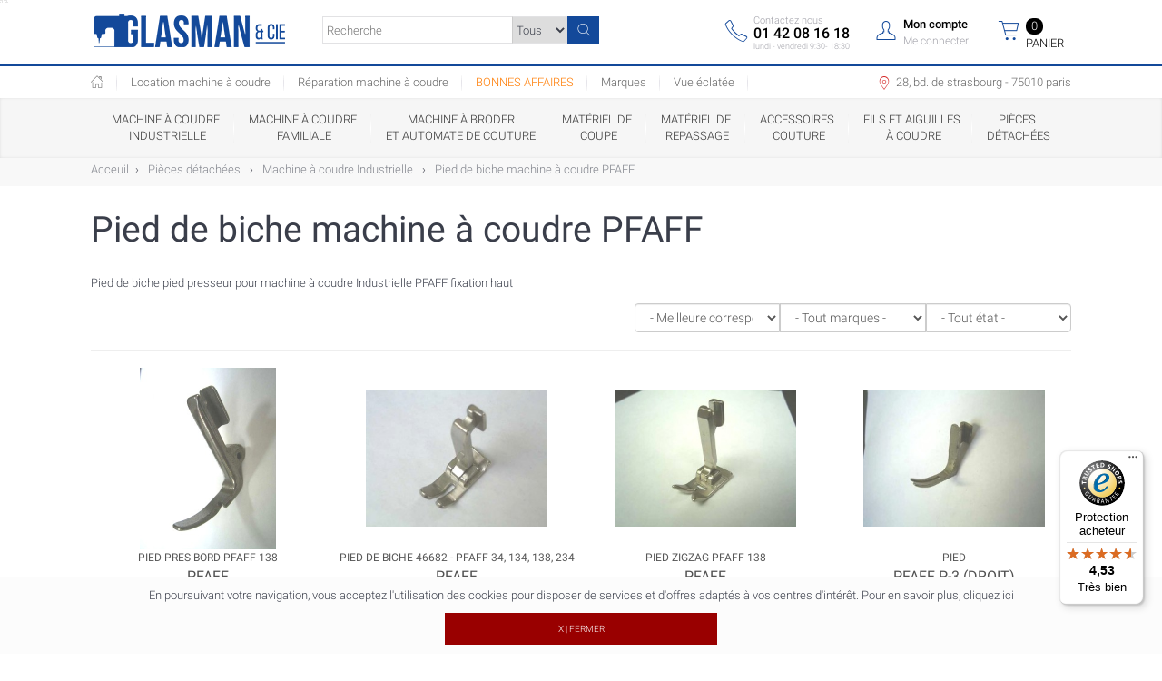

--- FILE ---
content_type: text/html; charset=UTF-8
request_url: https://www.glasman.fr/c9464/pieces-detachees/machine-a-coudre-industrielle/pied-de-biche-pfaff
body_size: 97250
content:
<!doctype html>
<html lang="fr">
<head>
    
    <meta charset="UTF-8" />
    <meta http-equiv="X-UA-Compatible" content="IE=edge">
    <meta name="viewport" content="width=device-width, initial-scale=1.0, minimum-scale=1.0" />
    <title>Pied de biche pour machine à coudre PFAFF fixation haut</title>
    <meta name="description" content="Pied de biche pied presseur pour machine à coudre Industrielle PFAFF fixation haut">
    <link rel="canonical" href="https://www.glasman.fr/c9464/pieces-detachees/machine-a-coudre-industrielle/pied-de-biche-pfaff">

    <base href="https://www.glasman.fr/" />

    <script type="text/javascript">
        function ready(fn) {
            //if (!window.readyFun) window.readyFun = [] ; window.readyFun.push(fn) ;
            if (document.attachEvent ? document.readyState === "complete" : document.readyState !== "loading"){fn();}
            else {document.addEventListener('DOMContentLoaded', fn);}
        }
    </script>

            <style type="text/css">
            @font-face{font-family:'Roboto';font-style:normal;font-weight:300;src:local('Roboto Light'),local('Roboto-Light'),local('sans-serif-light'),url(https://fonts.gstatic.com/s/roboto/v18/KFOlCnqEu92Fr1MmSU5fCRc4AMP6lbBP.woff2) format('woff2');unicode-range:U+0460-052F,U+1C80-1C88,U+20B4,U+2DE0-2DFF,U+A640-A69F,U+FE2E-FE2F}@font-face{font-family:'Roboto';font-style:normal;font-weight:300;src:local('Roboto Light'),local('Roboto-Light'),local('sans-serif-light'),url(https://fonts.gstatic.com/s/roboto/v18/KFOlCnqEu92Fr1MmSU5fABc4AMP6lbBP.woff2) format('woff2');unicode-range:U+0400-045F,U+0490-0491,U+04B0-04B1,U+2116}@font-face{font-family:'Roboto';font-style:normal;font-weight:300;src:local('Roboto Light'),local('Roboto-Light'),local('sans-serif-light'),url(https://fonts.gstatic.com/s/roboto/v18/KFOlCnqEu92Fr1MmSU5fCBc4AMP6lbBP.woff2) format('woff2');unicode-range:U+1F00-1FFF}@font-face{font-family:'Roboto';font-style:normal;font-weight:300;src:local('Roboto Light'),local('Roboto-Light'),local('sans-serif-light'),url(https://fonts.gstatic.com/s/roboto/v18/KFOlCnqEu92Fr1MmSU5fBxc4AMP6lbBP.woff2) format('woff2');unicode-range:U+0370-03FF}@font-face{font-family:'Roboto';font-style:normal;font-weight:300;src:local('Roboto Light'),local('Roboto-Light'),local('sans-serif-light'),url(https://fonts.gstatic.com/s/roboto/v18/KFOlCnqEu92Fr1MmSU5fCxc4AMP6lbBP.woff2) format('woff2');unicode-range:U+0102-0103,U+0110-0111,U+1EA0-1EF9,U+20AB}@font-face{font-family:'Roboto';font-style:normal;font-weight:300;src:local('Roboto Light'),local('Roboto-Light'),local('sans-serif-light'),url(https://fonts.gstatic.com/s/roboto/v18/KFOlCnqEu92Fr1MmSU5fChc4AMP6lbBP.woff2) format('woff2');unicode-range:U+0100-024F,U+0259,U+1E00-1EFF,U+2020,U+20A0-20AB,U+20AD-20CF,U+2113,U+2C60-2C7F,U+A720-A7FF}@font-face{font-family:'Roboto';font-style:normal;font-weight:300;src:local('Roboto Light'),local('Roboto-Light'),local('sans-serif-light'),url(https://fonts.gstatic.com/s/roboto/v18/KFOlCnqEu92Fr1MmSU5fBBc4AMP6lQ.woff2) format('woff2');unicode-range:U+0000-00FF,U+0131,U+0152-0153,U+02BB-02BC,U+02C6,U+02DA,U+02DC,U+2000-206F,U+2074,U+20AC,U+2122,U+2191,U+2193,U+2212,U+2215,U+FEFF,U+FFFD}@font-face{font-family:'Roboto';font-style:normal;font-weight:400;src:local('Roboto'),local('Roboto-Regular'),local('sans-serif'),url(https://fonts.gstatic.com/s/roboto/v18/KFOmCnqEu92Fr1Mu72xKKTU1Kvnz.woff2) format('woff2');unicode-range:U+0460-052F,U+1C80-1C88,U+20B4,U+2DE0-2DFF,U+A640-A69F,U+FE2E-FE2F}@font-face{font-family:'Roboto';font-style:normal;font-weight:400;src:local('Roboto'),local('Roboto-Regular'),local('sans-serif'),url(https://fonts.gstatic.com/s/roboto/v18/KFOmCnqEu92Fr1Mu5mxKKTU1Kvnz.woff2) format('woff2');unicode-range:U+0400-045F,U+0490-0491,U+04B0-04B1,U+2116}@font-face{font-family:'Roboto';font-style:normal;font-weight:400;src:local('Roboto'),local('Roboto-Regular'),local('sans-serif'),url(https://fonts.gstatic.com/s/roboto/v18/KFOmCnqEu92Fr1Mu7mxKKTU1Kvnz.woff2) format('woff2');unicode-range:U+1F00-1FFF}@font-face{font-family:'Roboto';font-style:normal;font-weight:400;src:local('Roboto'),local('Roboto-Regular'),local('sans-serif'),url(https://fonts.gstatic.com/s/roboto/v18/KFOmCnqEu92Fr1Mu4WxKKTU1Kvnz.woff2) format('woff2');unicode-range:U+0370-03FF}@font-face{font-family:'Roboto';font-style:normal;font-weight:400;src:local('Roboto'),local('Roboto-Regular'),local('sans-serif'),url(https://fonts.gstatic.com/s/roboto/v18/KFOmCnqEu92Fr1Mu7WxKKTU1Kvnz.woff2) format('woff2');unicode-range:U+0102-0103,U+0110-0111,U+1EA0-1EF9,U+20AB}@font-face{font-family:'Roboto';font-style:normal;font-weight:400;src:local('Roboto'),local('Roboto-Regular'),local('sans-serif'),url(https://fonts.gstatic.com/s/roboto/v18/KFOmCnqEu92Fr1Mu7GxKKTU1Kvnz.woff2) format('woff2');unicode-range:U+0100-024F,U+0259,U+1E00-1EFF,U+2020,U+20A0-20AB,U+20AD-20CF,U+2113,U+2C60-2C7F,U+A720-A7FF}@font-face{font-family:'Roboto';font-style:normal;font-weight:400;src:local('Roboto'),local('Roboto-Regular'),local('sans-serif'),url(https://fonts.gstatic.com/s/roboto/v18/KFOmCnqEu92Fr1Mu4mxKKTU1Kg.woff2) format('woff2');unicode-range:U+0000-00FF,U+0131,U+0152-0153,U+02BB-02BC,U+02C6,U+02DA,U+02DC,U+2000-206F,U+2074,U+20AC,U+2122,U+2191,U+2193,U+2212,U+2215,U+FEFF,U+FFFD}@font-face{font-family:'Roboto';font-style:normal;font-weight:500;src:local('Roboto Medium'),local('Roboto-Medium'),local('sans-serif-medium'),url(https://fonts.gstatic.com/s/roboto/v18/KFOlCnqEu92Fr1MmEU9fCRc4AMP6lbBP.woff2) format('woff2');unicode-range:U+0460-052F,U+1C80-1C88,U+20B4,U+2DE0-2DFF,U+A640-A69F,U+FE2E-FE2F}@font-face{font-family:'Roboto';font-style:normal;font-weight:500;src:local('Roboto Medium'),local('Roboto-Medium'),local('sans-serif-medium'),url(https://fonts.gstatic.com/s/roboto/v18/KFOlCnqEu92Fr1MmEU9fABc4AMP6lbBP.woff2) format('woff2');unicode-range:U+0400-045F,U+0490-0491,U+04B0-04B1,U+2116}@font-face{font-family:'Roboto';font-style:normal;font-weight:500;src:local('Roboto Medium'),local('Roboto-Medium'),local('sans-serif-medium'),url(https://fonts.gstatic.com/s/roboto/v18/KFOlCnqEu92Fr1MmEU9fCBc4AMP6lbBP.woff2) format('woff2');unicode-range:U+1F00-1FFF}@font-face{font-family:'Roboto';font-style:normal;font-weight:500;src:local('Roboto Medium'),local('Roboto-Medium'),local('sans-serif-medium'),url(https://fonts.gstatic.com/s/roboto/v18/KFOlCnqEu92Fr1MmEU9fBxc4AMP6lbBP.woff2) format('woff2');unicode-range:U+0370-03FF}@font-face{font-family:'Roboto';font-style:normal;font-weight:500;src:local('Roboto Medium'),local('Roboto-Medium'),local('sans-serif-medium'),url(https://fonts.gstatic.com/s/roboto/v18/KFOlCnqEu92Fr1MmEU9fCxc4AMP6lbBP.woff2) format('woff2');unicode-range:U+0102-0103,U+0110-0111,U+1EA0-1EF9,U+20AB}@font-face{font-family:'Roboto';font-style:normal;font-weight:500;src:local('Roboto Medium'),local('Roboto-Medium'),local('sans-serif-medium'),url(https://fonts.gstatic.com/s/roboto/v18/KFOlCnqEu92Fr1MmEU9fChc4AMP6lbBP.woff2) format('woff2');unicode-range:U+0100-024F,U+0259,U+1E00-1EFF,U+2020,U+20A0-20AB,U+20AD-20CF,U+2113,U+2C60-2C7F,U+A720-A7FF}@font-face{font-family:'Roboto';font-style:normal;font-weight:500;src:local('Roboto Medium'),local('Roboto-Medium'),local('sans-serif-medium'),url(https://fonts.gstatic.com/s/roboto/v18/KFOlCnqEu92Fr1MmEU9fBBc4AMP6lQ.woff2) format('woff2');unicode-range:U+0000-00FF,U+0131,U+0152-0153,U+02BB-02BC,U+02C6,U+02DA,U+02DC,U+2000-206F,U+2074,U+20AC,U+2122,U+2191,U+2193,U+2212,U+2215,U+FEFF,U+FFFD}/*!
 * Bootstrap v3.3.7 (http://getbootstrap.com)
 * Copyright 2011-2018 Twitter, Inc.
 * Licensed under MIT (https://github.com/twbs/bootstrap/blob/master/LICENSE)
 */

/*!
 * Generated using the Bootstrap Customizer (https://getbootstrap.com/docs/3.3/customize/?id=595ac1a2fda49c4e46eb59019d3bf167)
 * Config saved to config.json and https://gist.github.com/595ac1a2fda49c4e46eb59019d3bf167
 */
/*!
 * Bootstrap v3.3.7 (http://getbootstrap.com)
 * Copyright 2011-2016 Twitter, Inc.
 * Licensed under MIT (https://github.com/twbs/bootstrap/blob/master/LICENSE)
 */
/*! normalize.css v3.0.3 | MIT License | github.com/necolas/normalize.css */
html{-ms-text-size-adjust:100%;-webkit-text-size-adjust:100%}body{margin:0}article,aside,details,figcaption,figure,footer,header,hgroup,main,menu,nav,section,summary{display:block}audio,canvas,progress,video{display:inline-block;vertical-align:baseline}audio:not([controls]){display:none;height:0}[hidden],template{display:none}a{background-color:transparent}a:active,a:hover{outline:0}abbr[title]{border-bottom:1px dotted}b,strong{font-weight:500}dfn{font-style:italic}h1{font-size:2em;margin:.67em 0}mark{background:#ff0;color:#000}small{font-size:80%}sub,sup{font-size:75%;line-height:0;position:relative;vertical-align:baseline}sup{top:-.5em}sub{bottom:-.25em}img{border:0}svg:not(:root){overflow:hidden}figure{margin:1em 40px}hr{-webkit-box-sizing:content-box;-moz-box-sizing:content-box;box-sizing:content-box;height:0}pre{overflow:auto}code,kbd,pre,samp{font-family:monospace,monospace;font-size:1em}button,input,optgroup,select,textarea{color:inherit;font:inherit;margin:0}button{overflow:visible}button,select{text-transform:none}button,html input[type="button"],input[type="reset"],input[type="submit"]{-webkit-appearance:button;cursor:pointer}button[disabled],html input[disabled]{cursor:default}button::-moz-focus-inner,input::-moz-focus-inner{border:0;padding:0}input{line-height:normal}input[type="checkbox"],input[type="radio"]{-webkit-box-sizing:border-box;-moz-box-sizing:border-box;box-sizing:border-box;padding:0}input[type="number"]::-webkit-inner-spin-button,input[type="number"]::-webkit-outer-spin-button{height:auto}input[type="search"]{-webkit-appearance:textfield;-webkit-box-sizing:content-box;-moz-box-sizing:content-box;box-sizing:content-box}input[type="search"]::-webkit-search-cancel-button,input[type="search"]::-webkit-search-decoration{-webkit-appearance:none}fieldset{border:1px solid silver;margin:0 2px;padding:.35em .625em .75em}legend{border:0;padding:0}textarea{overflow:auto}optgroup{font-weight:500}table{border-collapse:collapse;border-spacing:0}td,th{padding:0}*{-webkit-box-sizing:border-box;-moz-box-sizing:border-box;box-sizing:border-box}*:before,*:after{-webkit-box-sizing:border-box;-moz-box-sizing:border-box;box-sizing:border-box}input,button,select,textarea{font-family:inherit;font-size:inherit;line-height:inherit}a{color:#337ab7;text-decoration:none}a:hover,a:focus{color:#23527c;text-decoration:underline}a:focus{outline:5px auto -webkit-focus-ring-color;outline-offset:-2px}figure{margin:0}img{vertical-align:middle}.img-responsive{display:block;max-width:100%;height:auto}.img-rounded{border-radius:6px}.img-thumbnail{padding:4px;line-height:1.42857143;background-color:#fff;border:1px solid #ddd;border-radius:4px;-webkit-transition:all 0.2s ease-in-out;-o-transition:all 0.2s ease-in-out;transition:all 0.2s ease-in-out;display:inline-block;max-width:100%;height:auto}.img-circle{border-radius:50%}hr{margin-top:20px;margin-bottom:20px;border:0;border-top:1px solid #eee}.sr-only{position:absolute;width:1px;height:1px;margin:-1px;padding:0;overflow:hidden;clip:rect(0,0,0,0);border:0}.sr-only-focusable:active,.sr-only-focusable:focus{position:static;width:auto;height:auto;margin:0;overflow:visible;clip:auto}[role="button"]{cursor:pointer}.container{margin-right:auto;margin-left:auto;padding-left:15px;padding-right:15px}@media (min-width:768px){.container{width:750px}}@media (min-width:992px){.container{width:970px}}@media (min-width:1200px){.container{width:1170px}}.container-fluid{margin-right:auto;margin-left:auto;padding-left:15px;padding-right:15px}.row{margin-left:-15px;margin-right:-15px}.col-xs-1,.col-sm-1,.col-md-1,.col-lg-1,.col-xs-2,.col-sm-2,.col-md-2,.col-lg-2,.col-xs-3,.col-sm-3,.col-md-3,.col-lg-3,.col-xs-4,.col-sm-4,.col-md-4,.col-lg-4,.col-xs-5,.col-sm-5,.col-md-5,.col-lg-5,.col-xs-6,.col-sm-6,.col-md-6,.col-lg-6,.col-xs-7,.col-sm-7,.col-md-7,.col-lg-7,.col-xs-8,.col-sm-8,.col-md-8,.col-lg-8,.col-xs-9,.col-sm-9,.col-md-9,.col-lg-9,.col-xs-10,.col-sm-10,.col-md-10,.col-lg-10,.col-xs-11,.col-sm-11,.col-md-11,.col-lg-11,.col-xs-12,.col-sm-12,.col-md-12,.col-lg-12{position:relative;min-height:1px;padding-left:15px;padding-right:15px}.col-xs-1,.col-xs-2,.col-xs-3,.col-xs-4,.col-xs-5,.col-xs-6,.col-xs-7,.col-xs-8,.col-xs-9,.col-xs-10,.col-xs-11,.col-xs-12{float:left}.col-xs-12{width:100%}.col-xs-11{width:91.66666667%}.col-xs-10{width:83.33333333%}.col-xs-9{width:75%}.col-xs-8{width:66.66666667%}.col-xs-7{width:58.33333333%}.col-xs-6{width:50%}.col-xs-5{width:41.66666667%}.col-xs-4{width:33.33333333%}.col-xs-3{width:25%}.col-xs-2{width:16.66666667%}.col-xs-1{width:8.33333333%}.col-xs-pull-12{right:100%}.col-xs-pull-11{right:91.66666667%}.col-xs-pull-10{right:83.33333333%}.col-xs-pull-9{right:75%}.col-xs-pull-8{right:66.66666667%}.col-xs-pull-7{right:58.33333333%}.col-xs-pull-6{right:50%}.col-xs-pull-5{right:41.66666667%}.col-xs-pull-4{right:33.33333333%}.col-xs-pull-3{right:25%}.col-xs-pull-2{right:16.66666667%}.col-xs-pull-1{right:8.33333333%}.col-xs-pull-0{right:auto}.col-xs-push-12{left:100%}.col-xs-push-11{left:91.66666667%}.col-xs-push-10{left:83.33333333%}.col-xs-push-9{left:75%}.col-xs-push-8{left:66.66666667%}.col-xs-push-7{left:58.33333333%}.col-xs-push-6{left:50%}.col-xs-push-5{left:41.66666667%}.col-xs-push-4{left:33.33333333%}.col-xs-push-3{left:25%}.col-xs-push-2{left:16.66666667%}.col-xs-push-1{left:8.33333333%}.col-xs-push-0{left:auto}.col-xs-offset-12{margin-left:100%}.col-xs-offset-11{margin-left:91.66666667%}.col-xs-offset-10{margin-left:83.33333333%}.col-xs-offset-9{margin-left:75%}.col-xs-offset-8{margin-left:66.66666667%}.col-xs-offset-7{margin-left:58.33333333%}.col-xs-offset-6{margin-left:50%}.col-xs-offset-5{margin-left:41.66666667%}.col-xs-offset-4{margin-left:33.33333333%}.col-xs-offset-3{margin-left:25%}.col-xs-offset-2{margin-left:16.66666667%}.col-xs-offset-1{margin-left:8.33333333%}.col-xs-offset-0{margin-left:0%}@media (min-width:768px){.col-sm-1,.col-sm-2,.col-sm-3,.col-sm-4,.col-sm-5,.col-sm-6,.col-sm-7,.col-sm-8,.col-sm-9,.col-sm-10,.col-sm-11,.col-sm-12{float:left}.col-sm-12{width:100%}.col-sm-11{width:91.66666667%}.col-sm-10{width:83.33333333%}.col-sm-9{width:75%}.col-sm-8{width:66.66666667%}.col-sm-7{width:58.33333333%}.col-sm-6{width:50%}.col-sm-5{width:41.66666667%}.col-sm-4{width:33.33333333%}.col-sm-3{width:25%}.col-sm-2{width:16.66666667%}.col-sm-1{width:8.33333333%}.col-sm-pull-12{right:100%}.col-sm-pull-11{right:91.66666667%}.col-sm-pull-10{right:83.33333333%}.col-sm-pull-9{right:75%}.col-sm-pull-8{right:66.66666667%}.col-sm-pull-7{right:58.33333333%}.col-sm-pull-6{right:50%}.col-sm-pull-5{right:41.66666667%}.col-sm-pull-4{right:33.33333333%}.col-sm-pull-3{right:25%}.col-sm-pull-2{right:16.66666667%}.col-sm-pull-1{right:8.33333333%}.col-sm-pull-0{right:auto}.col-sm-push-12{left:100%}.col-sm-push-11{left:91.66666667%}.col-sm-push-10{left:83.33333333%}.col-sm-push-9{left:75%}.col-sm-push-8{left:66.66666667%}.col-sm-push-7{left:58.33333333%}.col-sm-push-6{left:50%}.col-sm-push-5{left:41.66666667%}.col-sm-push-4{left:33.33333333%}.col-sm-push-3{left:25%}.col-sm-push-2{left:16.66666667%}.col-sm-push-1{left:8.33333333%}.col-sm-push-0{left:auto}.col-sm-offset-12{margin-left:100%}.col-sm-offset-11{margin-left:91.66666667%}.col-sm-offset-10{margin-left:83.33333333%}.col-sm-offset-9{margin-left:75%}.col-sm-offset-8{margin-left:66.66666667%}.col-sm-offset-7{margin-left:58.33333333%}.col-sm-offset-6{margin-left:50%}.col-sm-offset-5{margin-left:41.66666667%}.col-sm-offset-4{margin-left:33.33333333%}.col-sm-offset-3{margin-left:25%}.col-sm-offset-2{margin-left:16.66666667%}.col-sm-offset-1{margin-left:8.33333333%}.col-sm-offset-0{margin-left:0%}}@media (min-width:992px){.col-md-1,.col-md-2,.col-md-3,.col-md-4,.col-md-5,.col-md-6,.col-md-7,.col-md-8,.col-md-9,.col-md-10,.col-md-11,.col-md-12{float:left}.col-md-12{width:100%}.col-md-11{width:91.66666667%}.col-md-10{width:83.33333333%}.col-md-9{width:75%}.col-md-8{width:66.66666667%}.col-md-7{width:58.33333333%}.col-md-6{width:50%}.col-md-5{width:41.66666667%}.col-md-4{width:33.33333333%}.col-md-3{width:25%}.col-md-2{width:16.66666667%}.col-md-1{width:8.33333333%}.col-md-pull-12{right:100%}.col-md-pull-11{right:91.66666667%}.col-md-pull-10{right:83.33333333%}.col-md-pull-9{right:75%}.col-md-pull-8{right:66.66666667%}.col-md-pull-7{right:58.33333333%}.col-md-pull-6{right:50%}.col-md-pull-5{right:41.66666667%}.col-md-pull-4{right:33.33333333%}.col-md-pull-3{right:25%}.col-md-pull-2{right:16.66666667%}.col-md-pull-1{right:8.33333333%}.col-md-pull-0{right:auto}.col-md-push-12{left:100%}.col-md-push-11{left:91.66666667%}.col-md-push-10{left:83.33333333%}.col-md-push-9{left:75%}.col-md-push-8{left:66.66666667%}.col-md-push-7{left:58.33333333%}.col-md-push-6{left:50%}.col-md-push-5{left:41.66666667%}.col-md-push-4{left:33.33333333%}.col-md-push-3{left:25%}.col-md-push-2{left:16.66666667%}.col-md-push-1{left:8.33333333%}.col-md-push-0{left:auto}.col-md-offset-12{margin-left:100%}.col-md-offset-11{margin-left:91.66666667%}.col-md-offset-10{margin-left:83.33333333%}.col-md-offset-9{margin-left:75%}.col-md-offset-8{margin-left:66.66666667%}.col-md-offset-7{margin-left:58.33333333%}.col-md-offset-6{margin-left:50%}.col-md-offset-5{margin-left:41.66666667%}.col-md-offset-4{margin-left:33.33333333%}.col-md-offset-3{margin-left:25%}.col-md-offset-2{margin-left:16.66666667%}.col-md-offset-1{margin-left:8.33333333%}.col-md-offset-0{margin-left:0%}}@media (min-width:1200px){.col-lg-1,.col-lg-2,.col-lg-3,.col-lg-4,.col-lg-5,.col-lg-6,.col-lg-7,.col-lg-8,.col-lg-9,.col-lg-10,.col-lg-11,.col-lg-12{float:left}.col-lg-12{width:100%}.col-lg-11{width:91.66666667%}.col-lg-10{width:83.33333333%}.col-lg-9{width:75%}.col-lg-8{width:66.66666667%}.col-lg-7{width:58.33333333%}.col-lg-6{width:50%}.col-lg-5{width:41.66666667%}.col-lg-4{width:33.33333333%}.col-lg-3{width:25%}.col-lg-2{width:16.66666667%}.col-lg-1{width:8.33333333%}.col-lg-pull-12{right:100%}.col-lg-pull-11{right:91.66666667%}.col-lg-pull-10{right:83.33333333%}.col-lg-pull-9{right:75%}.col-lg-pull-8{right:66.66666667%}.col-lg-pull-7{right:58.33333333%}.col-lg-pull-6{right:50%}.col-lg-pull-5{right:41.66666667%}.col-lg-pull-4{right:33.33333333%}.col-lg-pull-3{right:25%}.col-lg-pull-2{right:16.66666667%}.col-lg-pull-1{right:8.33333333%}.col-lg-pull-0{right:auto}.col-lg-push-12{left:100%}.col-lg-push-11{left:91.66666667%}.col-lg-push-10{left:83.33333333%}.col-lg-push-9{left:75%}.col-lg-push-8{left:66.66666667%}.col-lg-push-7{left:58.33333333%}.col-lg-push-6{left:50%}.col-lg-push-5{left:41.66666667%}.col-lg-push-4{left:33.33333333%}.col-lg-push-3{left:25%}.col-lg-push-2{left:16.66666667%}.col-lg-push-1{left:8.33333333%}.col-lg-push-0{left:auto}.col-lg-offset-12{margin-left:100%}.col-lg-offset-11{margin-left:91.66666667%}.col-lg-offset-10{margin-left:83.33333333%}.col-lg-offset-9{margin-left:75%}.col-lg-offset-8{margin-left:66.66666667%}.col-lg-offset-7{margin-left:58.33333333%}.col-lg-offset-6{margin-left:50%}.col-lg-offset-5{margin-left:41.66666667%}.col-lg-offset-4{margin-left:33.33333333%}.col-lg-offset-3{margin-left:25%}.col-lg-offset-2{margin-left:16.66666667%}.col-lg-offset-1{margin-left:8.33333333%}.col-lg-offset-0{margin-left:0%}}table{background-color:transparent}caption{padding-top:8px;padding-bottom:8px;color:#777;text-align:left}th{text-align:left}.table{width:100%;max-width:100%;margin-bottom:20px}.table>thead>tr>th,.table>tbody>tr>th,.table>tfoot>tr>th,.table>thead>tr>td,.table>tbody>tr>td,.table>tfoot>tr>td{padding:8px;line-height:1.42857143;vertical-align:top;border-top:1px solid #ddd}.table>thead>tr>th{vertical-align:bottom;border-bottom:2px solid #ddd}.table>caption+thead>tr:first-child>th,.table>colgroup+thead>tr:first-child>th,.table>thead:first-child>tr:first-child>th,.table>caption+thead>tr:first-child>td,.table>colgroup+thead>tr:first-child>td,.table>thead:first-child>tr:first-child>td{border-top:0}.table>tbody+tbody{border-top:2px solid #ddd}.table .table{background-color:#fff}.table-condensed>thead>tr>th,.table-condensed>tbody>tr>th,.table-condensed>tfoot>tr>th,.table-condensed>thead>tr>td,.table-condensed>tbody>tr>td,.table-condensed>tfoot>tr>td{padding:5px}.table-bordered{border:1px solid #ddd}.table-bordered>thead>tr>th,.table-bordered>tbody>tr>th,.table-bordered>tfoot>tr>th,.table-bordered>thead>tr>td,.table-bordered>tbody>tr>td,.table-bordered>tfoot>tr>td{border:1px solid #ddd}.table-bordered>thead>tr>th,.table-bordered>thead>tr>td{border-bottom-width:2px}.table-striped>tbody>tr:nth-of-type(odd){background-color:#f9f9f9}.table-hover>tbody>tr:hover{background-color:#f5f5f5}table col[class*="col-"]{position:static;float:none;display:table-column}table td[class*="col-"],table th[class*="col-"]{position:static;float:none;display:table-cell}.table>thead>tr>td.active,.table>tbody>tr>td.active,.table>tfoot>tr>td.active,.table>thead>tr>th.active,.table>tbody>tr>th.active,.table>tfoot>tr>th.active,.table>thead>tr.active>td,.table>tbody>tr.active>td,.table>tfoot>tr.active>td,.table>thead>tr.active>th,.table>tbody>tr.active>th,.table>tfoot>tr.active>th{background-color:#f5f5f5}.table-hover>tbody>tr>td.active:hover,.table-hover>tbody>tr>th.active:hover,.table-hover>tbody>tr.active:hover>td,.table-hover>tbody>tr:hover>.active,.table-hover>tbody>tr.active:hover>th{background-color:#e8e8e8}.table>thead>tr>td.success,.table>tbody>tr>td.success,.table>tfoot>tr>td.success,.table>thead>tr>th.success,.table>tbody>tr>th.success,.table>tfoot>tr>th.success,.table>thead>tr.success>td,.table>tbody>tr.success>td,.table>tfoot>tr.success>td,.table>thead>tr.success>th,.table>tbody>tr.success>th,.table>tfoot>tr.success>th{background-color:#dff0d8}.table-hover>tbody>tr>td.success:hover,.table-hover>tbody>tr>th.success:hover,.table-hover>tbody>tr.success:hover>td,.table-hover>tbody>tr:hover>.success,.table-hover>tbody>tr.success:hover>th{background-color:#d0e9c6}.table>thead>tr>td.info,.table>tbody>tr>td.info,.table>tfoot>tr>td.info,.table>thead>tr>th.info,.table>tbody>tr>th.info,.table>tfoot>tr>th.info,.table>thead>tr.info>td,.table>tbody>tr.info>td,.table>tfoot>tr.info>td,.table>thead>tr.info>th,.table>tbody>tr.info>th,.table>tfoot>tr.info>th{background-color:#d9edf7}.table-hover>tbody>tr>td.info:hover,.table-hover>tbody>tr>th.info:hover,.table-hover>tbody>tr.info:hover>td,.table-hover>tbody>tr:hover>.info,.table-hover>tbody>tr.info:hover>th{background-color:#c4e3f3}.table>thead>tr>td.warning,.table>tbody>tr>td.warning,.table>tfoot>tr>td.warning,.table>thead>tr>th.warning,.table>tbody>tr>th.warning,.table>tfoot>tr>th.warning,.table>thead>tr.warning>td,.table>tbody>tr.warning>td,.table>tfoot>tr.warning>td,.table>thead>tr.warning>th,.table>tbody>tr.warning>th,.table>tfoot>tr.warning>th{background-color:#fcf8e3}.table-hover>tbody>tr>td.warning:hover,.table-hover>tbody>tr>th.warning:hover,.table-hover>tbody>tr.warning:hover>td,.table-hover>tbody>tr:hover>.warning,.table-hover>tbody>tr.warning:hover>th{background-color:#faf2cc}.table>thead>tr>td.danger,.table>tbody>tr>td.danger,.table>tfoot>tr>td.danger,.table>thead>tr>th.danger,.table>tbody>tr>th.danger,.table>tfoot>tr>th.danger,.table>thead>tr.danger>td,.table>tbody>tr.danger>td,.table>tfoot>tr.danger>td,.table>thead>tr.danger>th,.table>tbody>tr.danger>th,.table>tfoot>tr.danger>th{background-color:#f2dede}.table-hover>tbody>tr>td.danger:hover,.table-hover>tbody>tr>th.danger:hover,.table-hover>tbody>tr.danger:hover>td,.table-hover>tbody>tr:hover>.danger,.table-hover>tbody>tr.danger:hover>th{background-color:#ebcccc}.table-responsive{overflow-x:auto;min-height:.01%}@media screen and (max-width:767px){.table-responsive{width:100%;margin-bottom:15px;overflow-y:hidden;-ms-overflow-style:-ms-autohiding-scrollbar;border:1px solid #ddd}.table-responsive>.table{margin-bottom:0}.table-responsive>.table>thead>tr>th,.table-responsive>.table>tbody>tr>th,.table-responsive>.table>tfoot>tr>th,.table-responsive>.table>thead>tr>td,.table-responsive>.table>tbody>tr>td,.table-responsive>.table>tfoot>tr>td{white-space:nowrap}.table-responsive>.table-bordered{border:0}.table-responsive>.table-bordered>thead>tr>th:first-child,.table-responsive>.table-bordered>tbody>tr>th:first-child,.table-responsive>.table-bordered>tfoot>tr>th:first-child,.table-responsive>.table-bordered>thead>tr>td:first-child,.table-responsive>.table-bordered>tbody>tr>td:first-child,.table-responsive>.table-bordered>tfoot>tr>td:first-child{border-left:0}.table-responsive>.table-bordered>thead>tr>th:last-child,.table-responsive>.table-bordered>tbody>tr>th:last-child,.table-responsive>.table-bordered>tfoot>tr>th:last-child,.table-responsive>.table-bordered>thead>tr>td:last-child,.table-responsive>.table-bordered>tbody>tr>td:last-child,.table-responsive>.table-bordered>tfoot>tr>td:last-child{border-right:0}.table-responsive>.table-bordered>tbody>tr:last-child>th,.table-responsive>.table-bordered>tfoot>tr:last-child>th,.table-responsive>.table-bordered>tbody>tr:last-child>td,.table-responsive>.table-bordered>tfoot>tr:last-child>td{border-bottom:0}}fieldset{padding:0;margin:0;border:0;min-width:0}legend{display:block;width:100%;padding:0;margin-bottom:20px;font-size:21px;line-height:inherit;color:#333;border:0;border-bottom:1px solid #e5e5e5}label{display:inline-block;max-width:100%;margin-bottom:5px;font-weight:500}input[type="search"]{-webkit-box-sizing:border-box;-moz-box-sizing:border-box;box-sizing:border-box}input[type="radio"],input[type="checkbox"]{margin:4px 0 0;margin-top:1px \9;line-height:normal}input[type="file"]{display:block}input[type="range"]{display:block;width:100%}select[multiple],select[size]{height:auto}input[type="file"]:focus,input[type="radio"]:focus,input[type="checkbox"]:focus{outline:5px auto -webkit-focus-ring-color;outline-offset:-2px}output{display:block;padding-top:7px;font-size:14px;line-height:1.42857143;color:#555}.form-control{display:block;width:100%;height:34px;padding:6px 12px;font-size:14px;line-height:1.42857143;color:#555;background-color:#fff;background-image:none;border:1px solid #ccc;border-radius:4px;-webkit-box-shadow:inset 0 1px 1px rgba(0,0,0,.075);box-shadow:inset 0 1px 1px rgba(0,0,0,.075);-webkit-transition:border-color ease-in-out .15s,-webkit-box-shadow ease-in-out .15s;-o-transition:border-color ease-in-out .15s,box-shadow ease-in-out .15s;transition:border-color ease-in-out .15s,box-shadow ease-in-out .15s}.form-control:focus{border-color:#66afe9;outline:0;-webkit-box-shadow:inset 0 1px 1px rgba(0,0,0,.075),0 0 8px rgba(102,175,233,.6);box-shadow:inset 0 1px 1px rgba(0,0,0,.075),0 0 8px rgba(102,175,233,.6)}.form-control::-moz-placeholder{color:#999;opacity:1}.form-control:-ms-input-placeholder{color:#999}.form-control::-webkit-input-placeholder{color:#999}.form-control::-ms-expand{border:0;background-color:transparent}.form-control[disabled],.form-control[readonly],fieldset[disabled] .form-control{background-color:#eee;opacity:1}.form-control[disabled],fieldset[disabled] .form-control{cursor:not-allowed}textarea.form-control{height:auto}input[type="search"]{-webkit-appearance:none}@media screen and (-webkit-min-device-pixel-ratio:0){input[type="date"].form-control,input[type="time"].form-control,input[type="datetime-local"].form-control,input[type="month"].form-control{line-height:34px}input[type="date"].input-sm,input[type="time"].input-sm,input[type="datetime-local"].input-sm,input[type="month"].input-sm,.input-group-sm input[type="date"],.input-group-sm input[type="time"],.input-group-sm input[type="datetime-local"],.input-group-sm input[type="month"]{line-height:30px}input[type="date"].input-lg,input[type="time"].input-lg,input[type="datetime-local"].input-lg,input[type="month"].input-lg,.input-group-lg input[type="date"],.input-group-lg input[type="time"],.input-group-lg input[type="datetime-local"],.input-group-lg input[type="month"]{line-height:46px}}.form-group{margin-bottom:15px}.radio,.checkbox{position:relative;display:block;margin-top:10px;margin-bottom:10px}.radio label,.checkbox label{min-height:20px;padding-left:20px;margin-bottom:0;font-weight:400;cursor:pointer}.radio input[type="radio"],.radio-inline input[type="radio"],.checkbox input[type="checkbox"],.checkbox-inline input[type="checkbox"]{position:absolute;margin-left:-20px;margin-top:4px \9}.radio+.radio,.checkbox+.checkbox{margin-top:-5px}.radio-inline,.checkbox-inline{position:relative;display:inline-block;padding-left:20px;margin-bottom:0;vertical-align:middle;font-weight:400;cursor:pointer}.radio-inline+.radio-inline,.checkbox-inline+.checkbox-inline{margin-top:0;margin-left:10px}input[type="radio"][disabled],input[type="checkbox"][disabled],input[type="radio"].disabled,input[type="checkbox"].disabled,fieldset[disabled] input[type="radio"],fieldset[disabled] input[type="checkbox"]{cursor:not-allowed}.radio-inline.disabled,.checkbox-inline.disabled,fieldset[disabled] .radio-inline,fieldset[disabled] .checkbox-inline{cursor:not-allowed}.radio.disabled label,.checkbox.disabled label,fieldset[disabled] .radio label,fieldset[disabled] .checkbox label{cursor:not-allowed}.form-control-static{padding-top:7px;padding-bottom:7px;margin-bottom:0;min-height:34px}.form-control-static.input-lg,.form-control-static.input-sm{padding-left:0;padding-right:0}.input-sm{height:30px;padding:5px 10px;font-size:12px;line-height:1.5;border-radius:3px}select.input-sm{height:30px;line-height:30px}textarea.input-sm,select[multiple].input-sm{height:auto}.form-group-sm .form-control{height:30px;padding:5px 10px;font-size:12px;line-height:1.5;border-radius:3px}.form-group-sm select.form-control{height:30px;line-height:30px}.form-group-sm textarea.form-control,.form-group-sm select[multiple].form-control{height:auto}.form-group-sm .form-control-static{height:30px;min-height:32px;padding:6px 10px;font-size:12px;line-height:1.5}.input-lg{height:46px;padding:10px 16px;font-size:18px;line-height:1.3333333;border-radius:6px}select.input-lg{height:46px;line-height:46px}textarea.input-lg,select[multiple].input-lg{height:auto}.form-group-lg .form-control{height:46px;padding:10px 16px;font-size:18px;line-height:1.3333333;border-radius:6px}.form-group-lg select.form-control{height:46px;line-height:46px}.form-group-lg textarea.form-control,.form-group-lg select[multiple].form-control{height:auto}.form-group-lg .form-control-static{height:46px;min-height:38px;padding:11px 16px;font-size:18px;line-height:1.3333333}.has-feedback{position:relative}.has-feedback .form-control{padding-right:42.5px}.form-control-feedback{position:absolute;top:0;right:0;z-index:2;display:block;width:34px;height:34px;line-height:34px;text-align:center;pointer-events:none}.input-lg+.form-control-feedback,.input-group-lg+.form-control-feedback,.form-group-lg .form-control+.form-control-feedback{width:46px;height:46px;line-height:46px}.input-sm+.form-control-feedback,.input-group-sm+.form-control-feedback,.form-group-sm .form-control+.form-control-feedback{width:30px;height:30px;line-height:30px}.has-success .help-block,.has-success .control-label,.has-success .radio,.has-success .checkbox,.has-success .radio-inline,.has-success .checkbox-inline,.has-success.radio label,.has-success.checkbox label,.has-success.radio-inline label,.has-success.checkbox-inline label{color:#3c763d}.has-success .form-control{border-color:#3c763d;-webkit-box-shadow:inset 0 1px 1px rgba(0,0,0,.075);box-shadow:inset 0 1px 1px rgba(0,0,0,.075)}.has-success .form-control:focus{border-color:#2b542c;-webkit-box-shadow:inset 0 1px 1px rgba(0,0,0,.075),0 0 6px #67b168;box-shadow:inset 0 1px 1px rgba(0,0,0,.075),0 0 6px #67b168}.has-success .input-group-addon{color:#3c763d;border-color:#3c763d;background-color:#dff0d8}.has-success .form-control-feedback{color:#3c763d}.has-warning .help-block,.has-warning .control-label,.has-warning .radio,.has-warning .checkbox,.has-warning .radio-inline,.has-warning .checkbox-inline,.has-warning.radio label,.has-warning.checkbox label,.has-warning.radio-inline label,.has-warning.checkbox-inline label{color:#8a6d3b}.has-warning .form-control{border-color:#8a6d3b;-webkit-box-shadow:inset 0 1px 1px rgba(0,0,0,.075);box-shadow:inset 0 1px 1px rgba(0,0,0,.075)}.has-warning .form-control:focus{border-color:#66512c;-webkit-box-shadow:inset 0 1px 1px rgba(0,0,0,.075),0 0 6px #c0a16b;box-shadow:inset 0 1px 1px rgba(0,0,0,.075),0 0 6px #c0a16b}.has-warning .input-group-addon{color:#8a6d3b;border-color:#8a6d3b;background-color:#fcf8e3}.has-warning .form-control-feedback{color:#8a6d3b}.has-error .help-block,.has-error .control-label,.has-error .radio,.has-error .checkbox,.has-error .radio-inline,.has-error .checkbox-inline,.has-error.radio label,.has-error.checkbox label,.has-error.radio-inline label,.has-error.checkbox-inline label{color:#a94442}.has-error .form-control{border-color:#a94442;-webkit-box-shadow:inset 0 1px 1px rgba(0,0,0,.075);box-shadow:inset 0 1px 1px rgba(0,0,0,.075)}.has-error .form-control:focus{border-color:#843534;-webkit-box-shadow:inset 0 1px 1px rgba(0,0,0,.075),0 0 6px #ce8483;box-shadow:inset 0 1px 1px rgba(0,0,0,.075),0 0 6px #ce8483}.has-error .input-group-addon{color:#a94442;border-color:#a94442;background-color:#f2dede}.has-error .form-control-feedback{color:#a94442}.has-feedback label~.form-control-feedback{top:25px}.has-feedback label.sr-only~.form-control-feedback{top:0}.help-block{display:block;margin-top:5px;margin-bottom:10px;color:#737373}@media (min-width:768px){.form-inline .form-group{display:inline-block;margin-bottom:0;vertical-align:middle}.form-inline .form-control{display:inline-block;width:auto;vertical-align:middle}.form-inline .form-control-static{display:inline-block}.form-inline .input-group{display:inline-table;vertical-align:middle}.form-inline .input-group .input-group-addon,.form-inline .input-group .input-group-btn,.form-inline .input-group .form-control{width:auto}.form-inline .input-group>.form-control{width:100%}.form-inline .control-label{margin-bottom:0;vertical-align:middle}.form-inline .radio,.form-inline .checkbox{display:inline-block;margin-top:0;margin-bottom:0;vertical-align:middle}.form-inline .radio label,.form-inline .checkbox label{padding-left:0}.form-inline .radio input[type="radio"],.form-inline .checkbox input[type="checkbox"]{position:relative;margin-left:0}.form-inline .has-feedback .form-control-feedback{top:0}}.form-horizontal .radio,.form-horizontal .checkbox,.form-horizontal .radio-inline,.form-horizontal .checkbox-inline{margin-top:0;margin-bottom:0;padding-top:7px}.form-horizontal .radio,.form-horizontal .checkbox{min-height:27px}.form-horizontal .form-group{margin-left:-15px;margin-right:-15px}@media (min-width:768px){.form-horizontal .control-label{text-align:right;margin-bottom:0;padding-top:7px}}.form-horizontal .has-feedback .form-control-feedback{right:15px}@media (min-width:768px){.form-horizontal .form-group-lg .control-label{padding-top:11px;font-size:18px}}@media (min-width:768px){.form-horizontal .form-group-sm .control-label{padding-top:6px;font-size:12px}}.btn{display:inline-block;margin-bottom:0;font-weight:400;text-align:center;vertical-align:middle;-ms-touch-action:manipulation;touch-action:manipulation;cursor:pointer;background-image:none;border:1px solid transparent;white-space:nowrap;padding:6px 12px;font-size:14px;line-height:1.42857143;border-radius:4px;-webkit-user-select:none;-moz-user-select:none;-ms-user-select:none;user-select:none}.btn:focus,.btn:active:focus,.btn.active:focus,.btn.focus,.btn:active.focus,.btn.active.focus{outline:5px auto -webkit-focus-ring-color;outline-offset:-2px}.btn:hover,.btn:focus,.btn.focus{color:#333;text-decoration:none}.btn:active,.btn.active{outline:0;background-image:none;-webkit-box-shadow:inset 0 3px 5px rgba(0,0,0,.125);box-shadow:inset 0 3px 5px rgba(0,0,0,.125)}.btn.disabled,.btn[disabled],fieldset[disabled] .btn{cursor:not-allowed;opacity:.65;filter:alpha(opacity=65);-webkit-box-shadow:none;box-shadow:none}a.btn.disabled,fieldset[disabled] a.btn{pointer-events:none}.btn-default{color:#333;background-color:#fff;border-color:#ccc}.btn-default:focus,.btn-default.focus{color:#333;background-color:#e6e6e6;border-color:#8c8c8c}.btn-default:hover{color:#333;background-color:#e6e6e6;border-color:#adadad}.btn-default:active,.btn-default.active,.open>.dropdown-toggle.btn-default{color:#333;background-color:#e6e6e6;border-color:#adadad}.btn-default:active:hover,.btn-default.active:hover,.open>.dropdown-toggle.btn-default:hover,.btn-default:active:focus,.btn-default.active:focus,.open>.dropdown-toggle.btn-default:focus,.btn-default:active.focus,.btn-default.active.focus,.open>.dropdown-toggle.btn-default.focus{color:#333;background-color:#d4d4d4;border-color:#8c8c8c}.btn-default:active,.btn-default.active,.open>.dropdown-toggle.btn-default{background-image:none}.btn-default.disabled:hover,.btn-default[disabled]:hover,fieldset[disabled] .btn-default:hover,.btn-default.disabled:focus,.btn-default[disabled]:focus,fieldset[disabled] .btn-default:focus,.btn-default.disabled.focus,.btn-default[disabled].focus,fieldset[disabled] .btn-default.focus{background-color:#fff;border-color:#ccc}.btn-default .badge{color:#fff;background-color:#333}.btn-primary{color:#fff;background-color:#337ab7;border-color:#2e6da4}.btn-primary:focus,.btn-primary.focus{color:#fff;background-color:#286090;border-color:#122b40}.btn-primary:hover{color:#fff;background-color:#286090;border-color:#204d74}.btn-primary:active,.btn-primary.active,.open>.dropdown-toggle.btn-primary{color:#fff;background-color:#286090;border-color:#204d74}.btn-primary:active:hover,.btn-primary.active:hover,.open>.dropdown-toggle.btn-primary:hover,.btn-primary:active:focus,.btn-primary.active:focus,.open>.dropdown-toggle.btn-primary:focus,.btn-primary:active.focus,.btn-primary.active.focus,.open>.dropdown-toggle.btn-primary.focus{color:#fff;background-color:#204d74;border-color:#122b40}.btn-primary:active,.btn-primary.active,.open>.dropdown-toggle.btn-primary{background-image:none}.btn-primary.disabled:hover,.btn-primary[disabled]:hover,fieldset[disabled] .btn-primary:hover,.btn-primary.disabled:focus,.btn-primary[disabled]:focus,fieldset[disabled] .btn-primary:focus,.btn-primary.disabled.focus,.btn-primary[disabled].focus,fieldset[disabled] .btn-primary.focus{background-color:#337ab7;border-color:#2e6da4}.btn-primary .badge{color:#337ab7;background-color:#fff}.btn-success{color:#fff;background-color:#5cb85c;border-color:#4cae4c}.btn-success:focus,.btn-success.focus{color:#fff;background-color:#449d44;border-color:#255625}.btn-success:hover{color:#fff;background-color:#449d44;border-color:#398439}.btn-success:active,.btn-success.active,.open>.dropdown-toggle.btn-success{color:#fff;background-color:#449d44;border-color:#398439}.btn-success:active:hover,.btn-success.active:hover,.open>.dropdown-toggle.btn-success:hover,.btn-success:active:focus,.btn-success.active:focus,.open>.dropdown-toggle.btn-success:focus,.btn-success:active.focus,.btn-success.active.focus,.open>.dropdown-toggle.btn-success.focus{color:#fff;background-color:#398439;border-color:#255625}.btn-success:active,.btn-success.active,.open>.dropdown-toggle.btn-success{background-image:none}.btn-success.disabled:hover,.btn-success[disabled]:hover,fieldset[disabled] .btn-success:hover,.btn-success.disabled:focus,.btn-success[disabled]:focus,fieldset[disabled] .btn-success:focus,.btn-success.disabled.focus,.btn-success[disabled].focus,fieldset[disabled] .btn-success.focus{background-color:#5cb85c;border-color:#4cae4c}.btn-success .badge{color:#5cb85c;background-color:#fff}.btn-info{color:#fff;background-color:#5bc0de;border-color:#46b8da}.btn-info:focus,.btn-info.focus{color:#fff;background-color:#31b0d5;border-color:#1b6d85}.btn-info:hover{color:#fff;background-color:#31b0d5;border-color:#269abc}.btn-info:active,.btn-info.active,.open>.dropdown-toggle.btn-info{color:#fff;background-color:#31b0d5;border-color:#269abc}.btn-info:active:hover,.btn-info.active:hover,.open>.dropdown-toggle.btn-info:hover,.btn-info:active:focus,.btn-info.active:focus,.open>.dropdown-toggle.btn-info:focus,.btn-info:active.focus,.btn-info.active.focus,.open>.dropdown-toggle.btn-info.focus{color:#fff;background-color:#269abc;border-color:#1b6d85}.btn-info:active,.btn-info.active,.open>.dropdown-toggle.btn-info{background-image:none}.btn-info.disabled:hover,.btn-info[disabled]:hover,fieldset[disabled] .btn-info:hover,.btn-info.disabled:focus,.btn-info[disabled]:focus,fieldset[disabled] .btn-info:focus,.btn-info.disabled.focus,.btn-info[disabled].focus,fieldset[disabled] .btn-info.focus{background-color:#5bc0de;border-color:#46b8da}.btn-info .badge{color:#5bc0de;background-color:#fff}.btn-warning{color:#fff;background-color:#f0ad4e;border-color:#eea236}.btn-warning:focus,.btn-warning.focus{color:#fff;background-color:#ec971f;border-color:#985f0d}.btn-warning:hover{color:#fff;background-color:#ec971f;border-color:#d58512}.btn-warning:active,.btn-warning.active,.open>.dropdown-toggle.btn-warning{color:#fff;background-color:#ec971f;border-color:#d58512}.btn-warning:active:hover,.btn-warning.active:hover,.open>.dropdown-toggle.btn-warning:hover,.btn-warning:active:focus,.btn-warning.active:focus,.open>.dropdown-toggle.btn-warning:focus,.btn-warning:active.focus,.btn-warning.active.focus,.open>.dropdown-toggle.btn-warning.focus{color:#fff;background-color:#d58512;border-color:#985f0d}.btn-warning:active,.btn-warning.active,.open>.dropdown-toggle.btn-warning{background-image:none}.btn-warning.disabled:hover,.btn-warning[disabled]:hover,fieldset[disabled] .btn-warning:hover,.btn-warning.disabled:focus,.btn-warning[disabled]:focus,fieldset[disabled] .btn-warning:focus,.btn-warning.disabled.focus,.btn-warning[disabled].focus,fieldset[disabled] .btn-warning.focus{background-color:#f0ad4e;border-color:#eea236}.btn-warning .badge{color:#f0ad4e;background-color:#fff}.btn-danger{color:#fff;background-color:#d9534f;border-color:#d43f3a}.btn-danger:focus,.btn-danger.focus{color:#fff;background-color:#c9302c;border-color:#761c19}.btn-danger:hover{color:#fff;background-color:#c9302c;border-color:#ac2925}.btn-danger:active,.btn-danger.active,.open>.dropdown-toggle.btn-danger{color:#fff;background-color:#c9302c;border-color:#ac2925}.btn-danger:active:hover,.btn-danger.active:hover,.open>.dropdown-toggle.btn-danger:hover,.btn-danger:active:focus,.btn-danger.active:focus,.open>.dropdown-toggle.btn-danger:focus,.btn-danger:active.focus,.btn-danger.active.focus,.open>.dropdown-toggle.btn-danger.focus{color:#fff;background-color:#ac2925;border-color:#761c19}.btn-danger:active,.btn-danger.active,.open>.dropdown-toggle.btn-danger{background-image:none}.btn-danger.disabled:hover,.btn-danger[disabled]:hover,fieldset[disabled] .btn-danger:hover,.btn-danger.disabled:focus,.btn-danger[disabled]:focus,fieldset[disabled] .btn-danger:focus,.btn-danger.disabled.focus,.btn-danger[disabled].focus,fieldset[disabled] .btn-danger.focus{background-color:#d9534f;border-color:#d43f3a}.btn-danger .badge{color:#d9534f;background-color:#fff}.btn-link{color:#337ab7;font-weight:400;border-radius:0}.btn-link,.btn-link:active,.btn-link.active,.btn-link[disabled],fieldset[disabled] .btn-link{background-color:transparent;-webkit-box-shadow:none;box-shadow:none}.btn-link,.btn-link:hover,.btn-link:focus,.btn-link:active{border-color:transparent}.btn-link:hover,.btn-link:focus{color:#23527c;text-decoration:underline;background-color:transparent}.btn-link[disabled]:hover,fieldset[disabled] .btn-link:hover,.btn-link[disabled]:focus,fieldset[disabled] .btn-link:focus{color:#777;text-decoration:none}.btn-lg,.btn-group-lg>.btn{padding:10px 16px;font-size:18px;line-height:1.3333333;border-radius:6px}.btn-sm,.btn-group-sm>.btn{padding:5px 10px;font-size:12px;line-height:1.5;border-radius:3px}.btn-xs,.btn-group-xs>.btn{padding:1px 5px;font-size:12px;line-height:1.5;border-radius:3px}.btn-block{display:block;width:100%}.btn-block+.btn-block{margin-top:5px}input[type="submit"].btn-block,input[type="reset"].btn-block,input[type="button"].btn-block{width:100%}.btn-group,.btn-group-vertical{position:relative;display:inline-block;vertical-align:middle}.btn-group>.btn,.btn-group-vertical>.btn{position:relative;float:left}.btn-group>.btn:hover,.btn-group-vertical>.btn:hover,.btn-group>.btn:focus,.btn-group-vertical>.btn:focus,.btn-group>.btn:active,.btn-group-vertical>.btn:active,.btn-group>.btn.active,.btn-group-vertical>.btn.active{z-index:2}.btn-group .btn+.btn,.btn-group .btn+.btn-group,.btn-group .btn-group+.btn,.btn-group .btn-group+.btn-group{margin-left:-1px}.btn-toolbar{margin-left:-5px}.btn-toolbar .btn,.btn-toolbar .btn-group,.btn-toolbar .input-group{float:left}.btn-toolbar>.btn,.btn-toolbar>.btn-group,.btn-toolbar>.input-group{margin-left:5px}.btn-group>.btn:not(:first-child):not(:last-child):not(.dropdown-toggle){border-radius:0}.btn-group>.btn:first-child{margin-left:0}.btn-group>.btn:first-child:not(:last-child):not(.dropdown-toggle){border-bottom-right-radius:0;border-top-right-radius:0}.btn-group>.btn:last-child:not(:first-child),.btn-group>.dropdown-toggle:not(:first-child){border-bottom-left-radius:0;border-top-left-radius:0}.btn-group>.btn-group{float:left}.btn-group>.btn-group:not(:first-child):not(:last-child)>.btn{border-radius:0}.btn-group>.btn-group:first-child:not(:last-child)>.btn:last-child,.btn-group>.btn-group:first-child:not(:last-child)>.dropdown-toggle{border-bottom-right-radius:0;border-top-right-radius:0}.btn-group>.btn-group:last-child:not(:first-child)>.btn:first-child{border-bottom-left-radius:0;border-top-left-radius:0}.btn-group .dropdown-toggle:active,.btn-group.open .dropdown-toggle{outline:0}.btn-group>.btn+.dropdown-toggle{padding-left:8px;padding-right:8px}.btn-group>.btn-lg+.dropdown-toggle{padding-left:12px;padding-right:12px}.btn-group.open .dropdown-toggle{-webkit-box-shadow:inset 0 3px 5px rgba(0,0,0,.125);box-shadow:inset 0 3px 5px rgba(0,0,0,.125)}.btn-group.open .dropdown-toggle.btn-link{-webkit-box-shadow:none;box-shadow:none}.btn .caret{margin-left:0}.btn-lg .caret{border-width:5px 5px 0;border-bottom-width:0}.dropup .btn-lg .caret{border-width:0 5px 5px}.btn-group-vertical>.btn,.btn-group-vertical>.btn-group,.btn-group-vertical>.btn-group>.btn{display:block;float:none;width:100%;max-width:100%}.btn-group-vertical>.btn-group>.btn{float:none}.btn-group-vertical>.btn+.btn,.btn-group-vertical>.btn+.btn-group,.btn-group-vertical>.btn-group+.btn,.btn-group-vertical>.btn-group+.btn-group{margin-top:-1px;margin-left:0}.btn-group-vertical>.btn:not(:first-child):not(:last-child){border-radius:0}.btn-group-vertical>.btn:first-child:not(:last-child){border-top-right-radius:4px;border-top-left-radius:4px;border-bottom-right-radius:0;border-bottom-left-radius:0}.btn-group-vertical>.btn:last-child:not(:first-child){border-top-right-radius:0;border-top-left-radius:0;border-bottom-right-radius:4px;border-bottom-left-radius:4px}.btn-group-vertical>.btn-group:not(:first-child):not(:last-child)>.btn{border-radius:0}.btn-group-vertical>.btn-group:first-child:not(:last-child)>.btn:last-child,.btn-group-vertical>.btn-group:first-child:not(:last-child)>.dropdown-toggle{border-bottom-right-radius:0;border-bottom-left-radius:0}.btn-group-vertical>.btn-group:last-child:not(:first-child)>.btn:first-child{border-top-right-radius:0;border-top-left-radius:0}.btn-group-justified{display:table;width:100%;table-layout:fixed;border-collapse:separate}.btn-group-justified>.btn,.btn-group-justified>.btn-group{float:none;display:table-cell;width:1%}.btn-group-justified>.btn-group .btn{width:100%}.btn-group-justified>.btn-group .dropdown-menu{left:auto}[data-toggle="buttons"]>.btn input[type="radio"],[data-toggle="buttons"]>.btn-group>.btn input[type="radio"],[data-toggle="buttons"]>.btn input[type="checkbox"],[data-toggle="buttons"]>.btn-group>.btn input[type="checkbox"]{position:absolute;clip:rect(0,0,0,0);pointer-events:none}.input-group{position:relative;display:table;border-collapse:separate}.input-group[class*="col-"]{float:none;padding-left:0;padding-right:0}.input-group .form-control{position:relative;z-index:2;float:left;width:100%;margin-bottom:0}.input-group .form-control:focus{z-index:3}.input-group-lg>.form-control,.input-group-lg>.input-group-addon,.input-group-lg>.input-group-btn>.btn{height:46px;padding:10px 16px;font-size:18px;line-height:1.3333333;border-radius:6px}select.input-group-lg>.form-control,select.input-group-lg>.input-group-addon,select.input-group-lg>.input-group-btn>.btn{height:46px;line-height:46px}textarea.input-group-lg>.form-control,textarea.input-group-lg>.input-group-addon,textarea.input-group-lg>.input-group-btn>.btn,select[multiple].input-group-lg>.form-control,select[multiple].input-group-lg>.input-group-addon,select[multiple].input-group-lg>.input-group-btn>.btn{height:auto}.input-group-sm>.form-control,.input-group-sm>.input-group-addon,.input-group-sm>.input-group-btn>.btn{height:30px;padding:5px 10px;font-size:12px;line-height:1.5;border-radius:3px}select.input-group-sm>.form-control,select.input-group-sm>.input-group-addon,select.input-group-sm>.input-group-btn>.btn{height:30px;line-height:30px}textarea.input-group-sm>.form-control,textarea.input-group-sm>.input-group-addon,textarea.input-group-sm>.input-group-btn>.btn,select[multiple].input-group-sm>.form-control,select[multiple].input-group-sm>.input-group-addon,select[multiple].input-group-sm>.input-group-btn>.btn{height:auto}.input-group-addon,.input-group-btn,.input-group .form-control{display:table-cell}.input-group-addon:not(:first-child):not(:last-child),.input-group-btn:not(:first-child):not(:last-child),.input-group .form-control:not(:first-child):not(:last-child){border-radius:0}.input-group-addon,.input-group-btn{width:1%;white-space:nowrap;vertical-align:middle}.input-group-addon{padding:6px 12px;font-size:14px;font-weight:400;line-height:1;color:#555;text-align:center;background-color:#eee;border:1px solid #ccc;border-radius:4px}.input-group-addon.input-sm{padding:5px 10px;font-size:12px;border-radius:3px}.input-group-addon.input-lg{padding:10px 16px;font-size:18px;border-radius:6px}.input-group-addon input[type="radio"],.input-group-addon input[type="checkbox"]{margin-top:0}.input-group .form-control:first-child,.input-group-addon:first-child,.input-group-btn:first-child>.btn,.input-group-btn:first-child>.btn-group>.btn,.input-group-btn:first-child>.dropdown-toggle,.input-group-btn:last-child>.btn:not(:last-child):not(.dropdown-toggle),.input-group-btn:last-child>.btn-group:not(:last-child)>.btn{border-bottom-right-radius:0;border-top-right-radius:0}.input-group-addon:first-child{border-right:0}.input-group .form-control:last-child,.input-group-addon:last-child,.input-group-btn:last-child>.btn,.input-group-btn:last-child>.btn-group>.btn,.input-group-btn:last-child>.dropdown-toggle,.input-group-btn:first-child>.btn:not(:first-child),.input-group-btn:first-child>.btn-group:not(:first-child)>.btn{border-bottom-left-radius:0;border-top-left-radius:0}.input-group-addon:last-child{border-left:0}.input-group-btn{position:relative;font-size:0;white-space:nowrap}.input-group-btn>.btn{position:relative}.input-group-btn>.btn+.btn{margin-left:-1px}.input-group-btn>.btn:hover,.input-group-btn>.btn:focus,.input-group-btn>.btn:active{z-index:2}.input-group-btn:first-child>.btn,.input-group-btn:first-child>.btn-group{margin-right:-1px}.input-group-btn:last-child>.btn,.input-group-btn:last-child>.btn-group{z-index:2;margin-left:-1px}.nav{margin-bottom:0;padding-left:0;list-style:none}.nav>li{position:relative;display:block}.nav>li>a{position:relative;display:block;padding:10px 15px}.nav>li>a:hover,.nav>li>a:focus{text-decoration:none;background-color:#eee}.nav>li.disabled>a{color:#777}.nav>li.disabled>a:hover,.nav>li.disabled>a:focus{color:#777;text-decoration:none;background-color:transparent;cursor:not-allowed}.nav .open>a,.nav .open>a:hover,.nav .open>a:focus{background-color:#eee;border-color:#337ab7}.nav .nav-divider{height:1px;margin:9px 0;overflow:hidden;background-color:#e5e5e5}.nav>li>a>img{max-width:none}.nav-tabs{border-bottom:1px solid #ddd}.nav-tabs>li{float:left;margin-bottom:-1px}.nav-tabs>li>a{margin-right:2px;line-height:1.42857143;border:1px solid transparent;border-radius:4px 4px 0 0}.nav-tabs>li>a:hover{border-color:#eee #eee #ddd}.nav-tabs>li.active>a,.nav-tabs>li.active>a:hover,.nav-tabs>li.active>a:focus{color:#555;background-color:#fff;border:1px solid #ddd;border-bottom-color:transparent;cursor:default}.nav-tabs.nav-justified{width:100%;border-bottom:0}.nav-tabs.nav-justified>li{float:none}.nav-tabs.nav-justified>li>a{text-align:center;margin-bottom:5px}.nav-tabs.nav-justified>.dropdown .dropdown-menu{top:auto;left:auto}@media (min-width:768px){.nav-tabs.nav-justified>li{display:table-cell;width:1%}.nav-tabs.nav-justified>li>a{margin-bottom:0}}.nav-tabs.nav-justified>li>a{margin-right:0;border-radius:4px}.nav-tabs.nav-justified>.active>a,.nav-tabs.nav-justified>.active>a:hover,.nav-tabs.nav-justified>.active>a:focus{border:1px solid #ddd}@media (min-width:768px){.nav-tabs.nav-justified>li>a{border-bottom:1px solid #ddd;border-radius:4px 4px 0 0}.nav-tabs.nav-justified>.active>a,.nav-tabs.nav-justified>.active>a:hover,.nav-tabs.nav-justified>.active>a:focus{border-bottom-color:#fff}}.nav-pills>li{float:left}.nav-pills>li>a{border-radius:4px}.nav-pills>li+li{margin-left:2px}.nav-pills>li.active>a,.nav-pills>li.active>a:hover,.nav-pills>li.active>a:focus{color:#fff;background-color:#337ab7}.nav-stacked>li{float:none}.nav-stacked>li+li{margin-top:2px;margin-left:0}.nav-justified{width:100%}.nav-justified>li{float:none}.nav-justified>li>a{text-align:center;margin-bottom:5px}.nav-justified>.dropdown .dropdown-menu{top:auto;left:auto}@media (min-width:768px){.nav-justified>li{display:table-cell;width:1%}.nav-justified>li>a{margin-bottom:0}}.nav-tabs-justified{border-bottom:0}.nav-tabs-justified>li>a{margin-right:0;border-radius:4px}.nav-tabs-justified>.active>a,.nav-tabs-justified>.active>a:hover,.nav-tabs-justified>.active>a:focus{border:1px solid #ddd}@media (min-width:768px){.nav-tabs-justified>li>a{border-bottom:1px solid #ddd;border-radius:4px 4px 0 0}.nav-tabs-justified>.active>a,.nav-tabs-justified>.active>a:hover,.nav-tabs-justified>.active>a:focus{border-bottom-color:#fff}}.tab-content>.tab-pane{display:none}.tab-content>.active{display:block}.nav-tabs .dropdown-menu{margin-top:-1px;border-top-right-radius:0;border-top-left-radius:0}.navbar{position:relative;min-height:50px;margin-bottom:20px;border:1px solid transparent}@media (min-width:768px){.navbar{border-radius:4px}}@media (min-width:768px){.navbar-header{float:left}}.navbar-collapse{overflow-x:visible;padding-right:15px;padding-left:15px;border-top:1px solid transparent;-webkit-box-shadow:inset 0 1px 0 rgba(255,255,255,.1);box-shadow:inset 0 1px 0 rgba(255,255,255,.1);-webkit-overflow-scrolling:touch}.navbar-collapse.in{overflow-y:auto}@media (min-width:768px){.navbar-collapse{width:auto;border-top:0;-webkit-box-shadow:none;box-shadow:none}.navbar-collapse.collapse{display:block!important;height:auto!important;padding-bottom:0;overflow:visible!important}.navbar-collapse.in{overflow-y:visible}.navbar-fixed-top .navbar-collapse,.navbar-static-top .navbar-collapse,.navbar-fixed-bottom .navbar-collapse{padding-left:0;padding-right:0}}.navbar-fixed-top .navbar-collapse,.navbar-fixed-bottom .navbar-collapse{max-height:340px}@media (max-device-width:480px) and (orientation:landscape){.navbar-fixed-top .navbar-collapse,.navbar-fixed-bottom .navbar-collapse{max-height:200px}}.container>.navbar-header,.container-fluid>.navbar-header,.container>.navbar-collapse,.container-fluid>.navbar-collapse{margin-right:-15px;margin-left:-15px}@media (min-width:768px){.container>.navbar-header,.container-fluid>.navbar-header,.container>.navbar-collapse,.container-fluid>.navbar-collapse{margin-right:0;margin-left:0}}.navbar-static-top{z-index:1000;border-width:0 0 1px}@media (min-width:768px){.navbar-static-top{border-radius:0}}.navbar-fixed-top,.navbar-fixed-bottom{position:fixed;right:0;left:0;z-index:1030}@media (min-width:768px){.navbar-fixed-top,.navbar-fixed-bottom{border-radius:0}}.navbar-fixed-top{top:0;border-width:0 0 1px}.navbar-fixed-bottom{bottom:0;margin-bottom:0;border-width:1px 0 0}.navbar-brand{float:left;padding:15px 15px;font-size:18px;line-height:20px;height:50px}.navbar-brand:hover,.navbar-brand:focus{text-decoration:none}.navbar-brand>img{display:block}@media (min-width:768px){.navbar>.container .navbar-brand,.navbar>.container-fluid .navbar-brand{margin-left:-15px}}.navbar-toggle{position:relative;float:right;margin-right:15px;padding:9px 10px;margin-top:8px;margin-bottom:8px;background-color:transparent;background-image:none;border:1px solid transparent;border-radius:4px}.navbar-toggle:focus{outline:0}.navbar-toggle .icon-bar{display:block;width:22px;height:2px;border-radius:1px}.navbar-toggle .icon-bar+.icon-bar{margin-top:4px}@media (min-width:768px){.navbar-toggle{display:none}}.navbar-nav{margin:7.5px -15px}.navbar-nav>li>a{padding-top:10px;padding-bottom:10px;line-height:20px}@media (max-width:767px){.navbar-nav .open .dropdown-menu{position:static;float:none;width:auto;margin-top:0;background-color:transparent;border:0;-webkit-box-shadow:none;box-shadow:none}.navbar-nav .open .dropdown-menu>li>a,.navbar-nav .open .dropdown-menu .dropdown-header{padding:5px 15px 5px 25px}.navbar-nav .open .dropdown-menu>li>a{line-height:20px}.navbar-nav .open .dropdown-menu>li>a:hover,.navbar-nav .open .dropdown-menu>li>a:focus{background-image:none}}@media (min-width:768px){.navbar-nav{float:left;margin:0}.navbar-nav>li{float:left}.navbar-nav>li>a{padding-top:15px;padding-bottom:15px}}.navbar-form{margin-left:-15px;margin-right:-15px;padding:10px 15px;border-top:1px solid transparent;border-bottom:1px solid transparent;-webkit-box-shadow:inset 0 1px 0 rgba(255,255,255,.1),0 1px 0 rgba(255,255,255,.1);box-shadow:inset 0 1px 0 rgba(255,255,255,.1),0 1px 0 rgba(255,255,255,.1);margin-top:8px;margin-bottom:8px}@media (min-width:768px){.navbar-form .form-group{display:inline-block;margin-bottom:0;vertical-align:middle}.navbar-form .form-control{display:inline-block;width:auto;vertical-align:middle}.navbar-form .form-control-static{display:inline-block}.navbar-form .input-group{display:inline-table;vertical-align:middle}.navbar-form .input-group .input-group-addon,.navbar-form .input-group .input-group-btn,.navbar-form .input-group .form-control{width:auto}.navbar-form .input-group>.form-control{width:100%}.navbar-form .control-label{margin-bottom:0;vertical-align:middle}.navbar-form .radio,.navbar-form .checkbox{display:inline-block;margin-top:0;margin-bottom:0;vertical-align:middle}.navbar-form .radio label,.navbar-form .checkbox label{padding-left:0}.navbar-form .radio input[type="radio"],.navbar-form .checkbox input[type="checkbox"]{position:relative;margin-left:0}.navbar-form .has-feedback .form-control-feedback{top:0}}@media (max-width:767px){.navbar-form .form-group{margin-bottom:5px}.navbar-form .form-group:last-child{margin-bottom:0}}@media (min-width:768px){.navbar-form{width:auto;border:0;margin-left:0;margin-right:0;padding-top:0;padding-bottom:0;-webkit-box-shadow:none;box-shadow:none}}.navbar-nav>li>.dropdown-menu{margin-top:0;border-top-right-radius:0;border-top-left-radius:0}.navbar-fixed-bottom .navbar-nav>li>.dropdown-menu{margin-bottom:0;border-top-right-radius:4px;border-top-left-radius:4px;border-bottom-right-radius:0;border-bottom-left-radius:0}.navbar-btn{margin-top:8px;margin-bottom:8px}.navbar-btn.btn-sm{margin-top:10px;margin-bottom:10px}.navbar-btn.btn-xs{margin-top:14px;margin-bottom:14px}.navbar-text{margin-top:15px;margin-bottom:15px}@media (min-width:768px){.navbar-text{float:left;margin-left:15px;margin-right:15px}}@media (min-width:768px){.navbar-left{float:left!important}.navbar-right{float:right!important;margin-right:-15px}.navbar-right~.navbar-right{margin-right:0}}.navbar-default{background-color:#f8f8f8;border-color:#e7e7e7}.navbar-default .navbar-brand{color:#777}.navbar-default .navbar-brand:hover,.navbar-default .navbar-brand:focus{color:#5e5e5e;background-color:transparent}.navbar-default .navbar-text{color:#777}.navbar-default .navbar-nav>li>a{color:#777}.navbar-default .navbar-nav>li>a:hover,.navbar-default .navbar-nav>li>a:focus{color:#333;background-color:transparent}.navbar-default .navbar-nav>.active>a,.navbar-default .navbar-nav>.active>a:hover,.navbar-default .navbar-nav>.active>a:focus{color:#555;background-color:#e7e7e7}.navbar-default .navbar-nav>.disabled>a,.navbar-default .navbar-nav>.disabled>a:hover,.navbar-default .navbar-nav>.disabled>a:focus{color:#ccc;background-color:transparent}.navbar-default .navbar-toggle{border-color:#ddd}.navbar-default .navbar-toggle:hover,.navbar-default .navbar-toggle:focus{background-color:#ddd}.navbar-default .navbar-toggle .icon-bar{background-color:#888}.navbar-default .navbar-collapse,.navbar-default .navbar-form{border-color:#e7e7e7}.navbar-default .navbar-nav>.open>a,.navbar-default .navbar-nav>.open>a:hover,.navbar-default .navbar-nav>.open>a:focus{background-color:#e7e7e7;color:#555}@media (max-width:767px){.navbar-default .navbar-nav .open .dropdown-menu>li>a{color:#777}.navbar-default .navbar-nav .open .dropdown-menu>li>a:hover,.navbar-default .navbar-nav .open .dropdown-menu>li>a:focus{color:#333;background-color:transparent}.navbar-default .navbar-nav .open .dropdown-menu>.active>a,.navbar-default .navbar-nav .open .dropdown-menu>.active>a:hover,.navbar-default .navbar-nav .open .dropdown-menu>.active>a:focus{color:#555;background-color:#e7e7e7}.navbar-default .navbar-nav .open .dropdown-menu>.disabled>a,.navbar-default .navbar-nav .open .dropdown-menu>.disabled>a:hover,.navbar-default .navbar-nav .open .dropdown-menu>.disabled>a:focus{color:#ccc;background-color:transparent}}.navbar-default .navbar-link{color:#777}.navbar-default .navbar-link:hover{color:#333}.navbar-default .btn-link{color:#777}.navbar-default .btn-link:hover,.navbar-default .btn-link:focus{color:#333}.navbar-default .btn-link[disabled]:hover,fieldset[disabled] .navbar-default .btn-link:hover,.navbar-default .btn-link[disabled]:focus,fieldset[disabled] .navbar-default .btn-link:focus{color:#ccc}.navbar-inverse{background-color:#222;border-color:#080808}.navbar-inverse .navbar-brand{color:#9d9d9d}.navbar-inverse .navbar-brand:hover,.navbar-inverse .navbar-brand:focus{color:#fff;background-color:transparent}.navbar-inverse .navbar-text{color:#9d9d9d}.navbar-inverse .navbar-nav>li>a{color:#9d9d9d}.navbar-inverse .navbar-nav>li>a:hover,.navbar-inverse .navbar-nav>li>a:focus{color:#fff;background-color:transparent}.navbar-inverse .navbar-nav>.active>a,.navbar-inverse .navbar-nav>.active>a:hover,.navbar-inverse .navbar-nav>.active>a:focus{color:#fff;background-color:#080808}.navbar-inverse .navbar-nav>.disabled>a,.navbar-inverse .navbar-nav>.disabled>a:hover,.navbar-inverse .navbar-nav>.disabled>a:focus{color:#444;background-color:transparent}.navbar-inverse .navbar-toggle{border-color:#333}.navbar-inverse .navbar-toggle:hover,.navbar-inverse .navbar-toggle:focus{background-color:#333}.navbar-inverse .navbar-toggle .icon-bar{background-color:#fff}.navbar-inverse .navbar-collapse,.navbar-inverse .navbar-form{border-color:#101010}.navbar-inverse .navbar-nav>.open>a,.navbar-inverse .navbar-nav>.open>a:hover,.navbar-inverse .navbar-nav>.open>a:focus{background-color:#080808;color:#fff}@media (max-width:767px){.navbar-inverse .navbar-nav .open .dropdown-menu>.dropdown-header{border-color:#080808}.navbar-inverse .navbar-nav .open .dropdown-menu .divider{background-color:#080808}.navbar-inverse .navbar-nav .open .dropdown-menu>li>a{color:#9d9d9d}.navbar-inverse .navbar-nav .open .dropdown-menu>li>a:hover,.navbar-inverse .navbar-nav .open .dropdown-menu>li>a:focus{color:#fff;background-color:transparent}.navbar-inverse .navbar-nav .open .dropdown-menu>.active>a,.navbar-inverse .navbar-nav .open .dropdown-menu>.active>a:hover,.navbar-inverse .navbar-nav .open .dropdown-menu>.active>a:focus{color:#fff;background-color:#080808}.navbar-inverse .navbar-nav .open .dropdown-menu>.disabled>a,.navbar-inverse .navbar-nav .open .dropdown-menu>.disabled>a:hover,.navbar-inverse .navbar-nav .open .dropdown-menu>.disabled>a:focus{color:#444;background-color:transparent}}.navbar-inverse .navbar-link{color:#9d9d9d}.navbar-inverse .navbar-link:hover{color:#fff}.navbar-inverse .btn-link{color:#9d9d9d}.navbar-inverse .btn-link:hover,.navbar-inverse .btn-link:focus{color:#fff}.navbar-inverse .btn-link[disabled]:hover,fieldset[disabled] .navbar-inverse .btn-link:hover,.navbar-inverse .btn-link[disabled]:focus,fieldset[disabled] .navbar-inverse .btn-link:focus{color:#444}.label{display:inline;padding:.2em .6em .3em;font-size:75%;font-weight:500;line-height:1;color:#fff;text-align:center;white-space:nowrap;vertical-align:baseline;border-radius:.25em}a.label:hover,a.label:focus{color:#fff;text-decoration:none;cursor:pointer}.label:empty{display:none}.btn .label{position:relative;top:-1px}.label-default{background-color:#777}.label-default[href]:hover,.label-default[href]:focus{background-color:#5e5e5e}.label-primary{background-color:#337ab7}.label-primary[href]:hover,.label-primary[href]:focus{background-color:#286090}.label-success{background-color:#5cb85c}.label-success[href]:hover,.label-success[href]:focus{background-color:#449d44}.label-info{background-color:#5bc0de}.label-info[href]:hover,.label-info[href]:focus{background-color:#31b0d5}.label-warning{background-color:#f0ad4e}.label-warning[href]:hover,.label-warning[href]:focus{background-color:#ec971f}.label-danger{background-color:#d9534f}.label-danger[href]:hover,.label-danger[href]:focus{background-color:#c9302c}.alert{padding:15px;margin-bottom:20px;border:1px solid transparent;border-radius:4px}.alert h4{margin-top:0;color:inherit}.alert .alert-link{font-weight:500}.alert>p,.alert>ul{margin-bottom:0}.alert>p+p{margin-top:5px}.alert-dismissable,.alert-dismissible{padding-right:35px}.alert-dismissable .close,.alert-dismissible .close{position:relative;top:-2px;right:-21px;color:inherit}.alert-success{background-color:#dff0d8;border-color:#d6e9c6;color:#3c763d}.alert-success hr{border-top-color:#c9e2b3}.alert-success .alert-link{color:#2b542c}.alert-info{background-color:#d9edf7;border-color:#bce8f1;color:#31708f}.alert-info hr{border-top-color:#a6e1ec}.alert-info .alert-link{color:#245269}.alert-warning{background-color:#fcf8e3;border-color:#faebcc;color:#8a6d3b}.alert-warning hr{border-top-color:#f7e1b5}.alert-warning .alert-link{color:#66512c}.alert-danger{background-color:#f2dede;border-color:#ebccd1;color:#a94442}.alert-danger hr{border-top-color:#e4b9c0}.alert-danger .alert-link{color:#843534}.clearfix:before,.clearfix:after,.container:before,.container:after,.container-fluid:before,.container-fluid:after,.row:before,.row:after,.form-horizontal .form-group:before,.form-horizontal .form-group:after,.btn-toolbar:before,.btn-toolbar:after,.btn-group-vertical>.btn-group:before,.btn-group-vertical>.btn-group:after,.nav:before,.nav:after,.navbar:before,.navbar:after,.navbar-header:before,.navbar-header:after,.navbar-collapse:before,.navbar-collapse:after{content:" ";display:table}.clearfix:after,.container:after,.container-fluid:after,.row:after,.form-horizontal .form-group:after,.btn-toolbar:after,.btn-group-vertical>.btn-group:after,.nav:after,.navbar:after,.navbar-header:after,.navbar-collapse:after{clear:both}.center-block{display:block;margin-left:auto;margin-right:auto}.pull-right{float:right!important}.pull-left{float:left!important}.hide{display:none!important}.show{display:block!important}.invisible{visibility:hidden}.text-hide{font:0/0 a;color:transparent;text-shadow:none;background-color:transparent;border:0}.hidden{display:none!important}.affix{position:fixed}@font-face{font-family:'gmf';src:url(../font/gmf.eot?65384031);src:url('../font/gmf.eot?65384031#iefix') format('embedded-opentype'),url('../font/gmf.svg?65384031#gmf') format('svg');font-weight:400;font-style:normal}@font-face{font-family:'gmf';src:url([data-uri]) format('woff'),url([data-uri]) format('truetype')}[class^="icon-"]:before,[class*=" icon-"]:before{font-family:"gmf";font-style:normal;font-weight:400;speak:none;display:inline-block;text-decoration:inherit;width:1em;margin-right:.2em;text-align:center;font-variant:normal;text-transform:none;line-height:1em;margin-left:.2em}.icon-resize-full:before{content:'\25'}.icon-search-1:before{content:'\2a'}.icon-zoom-in:before{content:'\2b'}.icon-zoom-out:before{content:'\2d'}.icon-angle-left:before{content:'\3c'}.icon-angle-right:before{content:'\3e'}.icon-phone:before{content:'\3f'}.icon-angle-up:before{content:'\41'}.icon-spin5:before{content:'\4f'}.icon-user:before{content:'\55'}.icon-angle-down:before{content:'\56'}.icon-close:before{content:'\58'}.icon-download:before{content:'\61'}.icon-info-1:before{content:'\69'}.icon-arrow-left:before{content:'\7b'}.icon-search:before{content:'\a4'}.icon-cart:before{content:'\20ac'}.icon-barcode:before{content:'\e800'}.icon-home:before{content:'\e801'}.icon-favorite:before{content:'\e802'}.icon-play:before{content:'\e803'}.icon-paperclip:before{content:'\e804'}.icon-play-alt:before{content:'\e805'}.icon-upload:before{content:'\e806'}.icon-cog:before{content:'\e807'}.icon-tool1:before{content:'\e809'}.icon-tool:before{content:'\e80a'}.icon-thread:before{content:'\e80b'}.icon-sewing:before{content:'\e80d'}.icon-settings:before{content:'\e80e'}.icon-iron:before{content:'\e810'}.icon-tag:before{content:'\e811'}.icon-text-format:before{content:'\e812'}.icon-picture:before{content:'\e813'}.icon-format-list:before{content:'\e814'}.icon-ok-circled:before{content:'\e815'}.icon-add:before{content:'\e816'}.icon-pin:before{content:'\e901'}.icon-close-alt:before{content:'\e90d'}.icon-close-circle:before{content:'\e90e'}.icon-trash:before{content:'\e90f'}.icon-top:before{content:'\e914'}.icon-ok:before{content:'\e915'}.icon-ok-alt:before{content:'\e916'}.icon-info:before{content:'\e917'}.icon-warning:before{content:'\e91a'}.icon-thumb:before{content:'\e91b'}.icon-listing:before{content:'\e91d'}.icon-email:before{content:'\e91f'}.icon-box:before{content:'\e923'}.icon-print:before{content:'\e924'}.icon-sale:before{content:'\e925'}.icon-discussion:before{content:'\e938'}.icon-lock:before{content:'\e93a'}.icon-down:before{content:'\e93b'}.icon-send:before{content:'\e93d'}.icon-store:before{content:'\e948'}.icon-shipping-alt:before{content:'\e94b'}.icon-shipping:before{content:'\e94c'}.icon-guard:before{content:'\e94f'}.icon-star:before{content:'\e951'}.icon-edit:before{content:'\e957'}.icon-creditcard:before{content:'\e958'}.icon-pay3:before{content:'\e959'}.icon-cheque:before{content:'\e95a'}.icon-logout:before{content:'\e96d'}.icon-heart:before{content:'\e971'}.icon-heart-alt:before{content:'\e972'}.icon-cart-alt:before{content:'\e974'}.icon-time:before{content:'\e97e'}.icon-pdf:before{content:'\e984'}.icon-user-alt:before{content:'\e993'}.icon-eye:before{content:'\e996'}.icon-bars:before{content:'\f07f'}.icon-bullseye:before{content:'\f140'}.icon-cc-visa:before{content:'\f1f0'}.icon-cc-mastercard:before{content:'\f1f1'}.icon-cc-paypal:before{content:'\f1f4'}.icon-cc:before{content:'\f20a'}.icon-whatsapp:before{content:'\f232'}html{font-size:81.25%}html,body{height:auto;-ms-text-size-adjust:100%;-webkit-text-size-adjust:100%}body{margin:0;text-size-adjust:100%}*,*::after,*::before{box-sizing:border-box}html,body,input{font-family:'Roboto',Arial,sans-serif;font-weight:300;line-height:1.5;color:#3A3E4A}input{font-size:1rem}.fontface{font-family:-apple-system,system-ui,BlinkMacSystemFont,'Roboto',"Segoe UI","Helvetica Neue",Lato,'Lucida Grande',Arial,sans-serif}a{text-decoration:none;color:#3A3E4A}strong,th{font-weight:400;line-height:1.1}.clearfix:after{content:"";display:table;clear:both}.clear{clear:both}.page-wrapper{margin:0 auto}.form-control{height:auto}@keyframes slideInFromLeft{0%{transform:translateX(-100%)}50%{transform:translateX(-10%)}100%{transform:translateX(0)}}#page-transition-loader{animation:1s ease-out 0s 1 slideInFromLeft;right:0;position:fixed;border-radius:3px;display:none;height:3px;background:#d52626;top:0;left:0;z-index:9999999}#page-transition-loader.show{display:block}#page-transition-loader.hide{display:none}.center{text-align:center}h1,.h1,h2,.h2,h3,.h3,h4,.h4,h5,.h5,h6,.h6{font-weight:400;line-height:1.1;margin-top:.7em;margin-bottom:.7em}h1,.h1{font-size:3em}h2,.h2{font-size:2em}h3,.h3{font-size:1.5em}h4,.h4{font-size:1.2em}h5,.h5{font-size:1.1em}h6,.h6{font-size:1em}.input-group{position:relative;display:flex;flex-wrap:nowrap;align-items:stretch;width:100%}.input-group>.field{flex:1;position:relative;margin-bottom:0}.input-group button:last-child{border-radius:0 4px 4px 0}.alert{margin:10px 0;border-radius:2px}.alert>ul{margin:0}.alert svg{max-width:16px;max-height:16px}.bh{background:url([data-uri]);height:3px;width:9px;position:fixed;top:0;left:0;z-index:999;opacity:.1}.flex-row{display:table;width:100%}.flex-row>div{display:table-cell;vertical-align:top}@supports (display:flex){.flex-row{display:flex;-webkit-box-pack:justify;-ms-flex-pack:justify;justify-content:space-between}.flex-row>div{display:block}}.price-s{font-size:24px;color:#d52626;white-space:nowrap;font-weight:200}.price-s .dec{font-size:14px;vertical-align:7px;font-weight:400}.price-s .ht{font-size:10px;position:relative;right:20px;top:2px}[class^="icon-"]::before,[class*=" icon-"]::before{display:inline-block;margin:0}.switch{width:12em;position:relative;display:inline-block}.switch input{position:absolute;top:0;z-index:2;opacity:0;cursor:pointer}.switch input:checked{z-index:1}.switch input:checked+label{opacity:1;cursor:default}.switch input:not(:checked)+label:hover{opacity:.5}.switch label{opacity:.33;transition:opacity 0.25s ease;cursor:pointer}.switch .toggle-outside{height:100%;border-radius:1em;padding:.125em;overflow:hidden;transition:0.25s ease all}.switch .toggle-inside{border-radius:2.5em;background:#4a4a4a;position:absolute;transition:0.25s ease all}.switch--horizontal{height:1.5em;margin:0 auto}.switch--horizontal input{height:1.5em;width:3em;left:4em;margin:0!important}.switch--horizontal label{line-height:1.5em;display:inline-block;width:4em;height:100%;margin:0;text-align:center}.switch--horizontal label:last-of-type{margin-left:3em}.switch--horizontal .toggle-outside{background:#DDD;position:absolute;width:3em;left:4em}.switch--horizontal .toggle-inside{height:1.25em;width:1.25em}.switch--horizontal input:checked~.toggle-outside .toggle-inside{left:.125em}.switch--horizontal input~input:checked~.toggle-outside .toggle-inside{left:1.625em}.switch--vertical{width:6em;height:3em}.switch--vertical input{height:100%;width:1.5em;right:0;margin:0}.switch--vertical label{font-size:.75em;line-height:1.5em;display:block;width:4em;height:50%;margin:0;text-align:center}.switch--vertical .toggle-outside{background:#DDD;position:absolute;width:1.5em;height:100%;right:0;top:0}.switch--vertical .toggle-inside{height:1.25em;left:.125em;top:.125em;width:1.25em}.switch--vertical input:checked~.toggle-outside .toggle-inside{top:.125em}.switch--vertical input~input:checked~.toggle-outside .toggle-inside{top:1.625em}.switch--no-label label{width:0;height:0;visibility:hidden;overflow:hidden}.switch--no-label input:checked~.toggle-outside .toggle-inside{background:rgba(0,0,0,.2);border:1px solid rgba(0,0,0,.2)}.switch--no-label input~input:checked~.toggle-outside .toggle-inside{background:#2ecc71}.switch--no-label.switch--vertical{width:1.5em}.switch--no-label.switch--horizontal{width:3em}.switch--no-label.switch--horizontal input,.switch--no-label.switch--horizontal .toggle-outside{left:0}.switch--expanding-inner input:checked+label:hover~.toggle-outside .toggle-inside{height:1.25em;width:1.25em}.switch--expanding-inner.switch--horizontal input:hover~.toggle-outside .toggle-inside{width:1.75em}.switch--expanding-inner.switch--horizontal input:hover~input:checked~.toggle-outside .toggle-inside{left:1.125em}.switch--expanding-inner.switch--vertical input:hover~.toggle-outside .toggle-inside{height:1.75em}.switch--expanding-inner.switch--vertical input:hover~input:checked~.toggle-outside .toggle-inside{top:1.125em}th{font-weight:500}.breads{background:#f8f8f8;position:relative;overflow-x:hidden;font-size:1rem;padding:0 .5rem}.breadcrumb-container{text-align:right;width:100%;display:block;position:relative;direction:ltr;overflow:hidden!important}.breadcrumb-scroller{text-align:left;overflow:auto;display:block;direction:rtl;white-space:nowrap;-webkit-overflow-scrolling:touch}.breadcrumb-container .breadcrumb{height:auto;display:inline-block!important;direction:ltr;overflow-y:hidden;list-style:none;margin:0;padding:0;white-space:nowrap}.breadcrumb-container .breadcrumb li{display:inline}.breadcrumb-container .breadcrumb li a{color:#81848C;font-weight:200;line-height:2rem}.breadcrumb-container .breadcrumb li a:after{content:'›';margin:0 7px;color:#474955}.breadcrumb-container .breadcrumb li.current{font-weight:300;color:#000}.breadcrumb-container .breadcrumb li.current a:after{content:'';margin:0}@media (max-width:1200px){.breads{background:#FFF;margin:0 -.9375rem 0 -.9375rem;box-shadow:0 0 3px 1px #DEDEDE;padding-top:3px}}.header-search-table{display:table;border-collapse:separate}.header-search-back,.header-search-input,.header-search-select,.header-search-submit{display:table-cell;vertical-align:top;position:relative}.autocomplete-suggestions a{display:block}.autocomplete-suggestions img{max-width:50px;max-height:80px}.autocomplete-suggestions .suggest{padding-top:8px}.autocomplete-suggestions .suggest-icon{background:url([data-uri]) 50% 50% no-repeat;width:40px;height:40px;opacity:.1;display:inline-block}.autocomplete-suggestions .secondery{color:#CCC}.search-form{padding:20px 0;margin:20px 0}.header-search-input .input-group{position:relative;display:-webkit-box;display:-ms-flexbox;display:flex;-ms-flex-wrap:wrap;flex-wrap:wrap;-webkit-box-align:stretch;-ms-flex-align:stretch;align-items:stretch;width:100%}.header-search-input .input-group .form-control{position:relative;-webkit-box-flex:1;-ms-flex:1 1 auto;flex:1 1 auto;width:1%;margin-bottom:0}.header-search-input .input-group .input-group-btn{display:flex;width:auto}.dropdown-menu-responsive{padding:0}.dropdown-menu-responsive .row{padding:0}        </style>
        <style media="only screen and (min-width: 1201px)"  type="text/css">
            .page-header h1{text-transform:uppercase;font-size:1.4em}.clearfix:after{content:"";display:table;clear:both}.clear{clear:both}@media (min-width:1200px){.menu .menu-wrapper{max-width:1100px}.page-wrapper{width:1080px}.pw{min-height:500px}}.mobile-header-account,.mobile-header-link,.header-mobile{display:none}.header{padding:10px 0;min-height:70px;position:relative;z-index:10;background:#FFF}.logo-desktop{float:left}.header-search-group{position:relative;float:left;margin-left:40px;margin-top:8px}.header-search-back{display:none}.header-search-group .header-search{position:relative;z-index:2;margin-bottom:0;box-sizing:border-box;line-height:1.42857143;color:#555;background-color:#fff;background-image:none;padding:2px 4px;transition:border-color ease-in-out .15s,box-shadow ease-in-out .15s;width:210px;height:30px;border:#e2e2e4 1px solid;border-right-color:#CCC}.header-search-group .header-search-in{box-sizing:border-box;width:60px;height:30px;outline:0;border:#e2e2e4 1px solid;border-left:0;border-right:0}.header-search-group .header-search-btn{border:0;width:35px;height:30px;background:#13499a;color:#FFF;cursor:pointer;line-height:28px;padding:0}.header-search-group .header-search-btn .icon-search{font-size:20px;font-weight:400}.header-search-group .header-search-btn:hover{background:#13499a}.header-block-group{margin-left:40px;float:right;margin-top:7px}.header-block-group a{color:#000}.header-block-group a:hover{text-decoration:none}.header-block-group>div{height:40px;float:left}.header-block-group .icon{width:35px;height:35px;float:left;font-size:32px;color:#13499a;line-height:35px}.header-cart{width:85px}.header-cart-count{background:#000;color:#FFF;margin-top:3px;left:40px;min-width:19px;display:inline-block;border-radius:8px;text-align:center;line-height:18px;padding:0 4px}.header-cart-text{display:block}.header-account{width:135px}.header-account .line-1{color:#000;display:block;font-weight:500;max-width:90px;overflow:hidden}.header-account .line-2{color:#a0a0a8;display:block;font-size:12px}.header-contact{width:165px}.header-contact .line-1{font-size:11px;color:#a0a0a8;line-height:12px;display:block}.header-contact .line-2{font-size:16px;color:#000;font-weight:500;line-height:16px;display:block}.header-contact .line-3{font-size:9px;color:#a0a0a8;display:block;font-weight:100}.autocomplete-suggestions a{line-height:48px}#nav{display:block!important}#nav{position:relative;z-index:2}.pw{position:relative;z-index:1}.pnav{border-top:#13499a 3px solid;min-height:38px;position:relative;z-index:10;background:#FFF}.pnav ul{padding:0;margin:0;text-align:left}.pnav li{padding:0;margin:0;display:block;float:left;height:25px}.pnav li a{display:block;color:#666;padding:0 15px;line-height:36px;background:url(/web/img/nav-sep.jpg) 100% 50% no-repeat;text-align:center}.pnav li.promo a{color:#ff7b00}.pnav li.home a{padding:0 15px 0 0;font-size:14px;line-height:36px}.pnav li.address{float:right}.pnav li.address a{padding:0 0;background:none}.pnav li.address .icon-pin{font-size:20px;color:#d52626;vertical-align:middle}.menu{text-align:center;background:#F6F6F6;box-shadow:inset #DDD 0 0 3px;position:relative;z-index:5}.menu-wrapper>ul{padding:0;margin:0;list-style:none;font-size:14px}.menu-wrapper>ul>li{padding:0;margin:0;display:inline-block;background:url(/web/img/menu-sep.jpg) 100% 50% no-repeat}.menu-wrapper>ul>li.last,.menu-wrapper>ul>li:last-child{background:no-repeat}.menu-wrapper>ul>li>a:hover,.menu-wrapper>ul>li .in{background-color:#F2F2F2;box-shadow:inset #DDD 0 0 5px}.menu-wrapper>ul>li>a{display:block;line-height:18px;padding:15px 13px;color:#333;position:relative;z-index:999;white-space:pre-wrap;text-transform:uppercase;font-size:13px}.menu-wrapper>ul>li>a>br{display:block}.menu-wrapper>ul>li>a>a:after{content:"\f0d7";font:normal normal normal 22px FontAwesome;position:absolute;top:58px;left:50%;color:#DDD}.menu-wrapper>ul>li.in>a:after{display:block}.menu-wrapper>ul>li.in>a{background:#F2F2F2}.submenu{top:-1000px;transition:opacity 0.3s;opacity:0}.menu-wrapper>ul>li.in .submenu{top:100%;opacity:1}.submenu ul,.submenu li{padding:0;margin:0;list-style:none}.menu .menu-wrapper{position:relative;margin:0 auto;z-index:999}.submenu{background:#FAFAFA;z-index:0;position:absolute;width:100%;left:0;min-height:0;text-align:left;overflow:hidden}.submenu-inner{width:100%;position:relative;transition:left 0.5s;left:0}.submenu-inner.in{left:-100%}.step1,.step2{display:block;white-space:normal;vertical-align:top}.step1{width:100%;position:relative}.step1 .item{width:25%;box-shadow:inset #E9E9E9 0 0 15px;min-height:80px;float:left;vertical-align:top}.step1 .item .img{float:left;width:100px;height:70px;text-align:center;padding:0 5px}.step1 .item .title{padding:3px 3px}.step1 .item .title a{display:flex;justify-content:left;align-items:center;vertical-align:middle;height:70px}.step1 .item .title>a{padding-left:5px}.step2{background:#f2f2f2;box-shadow:inset #E9E9E9 0 0 15px;width:100%;position:absolute;top:0;left:100%;display:block;z-index:-1}.step2 .img{display:none}.step2.in{z-index:5}.step2 a.back{display:block;min-height:320px;background:#f6f6f6;border-right:#FFF 1px solid;width:50px;float:left;font-size:30px;text-align:center;padding-top:130px}.step2 a.back:hover{background:#FAFAFA}.step2 .list{padding:10px 25px 5px 25px;float:left}.step2 .list>a{font-size:15px;padding-bottom:0;margin-bottom:10px;text-transform:uppercase;display:block;font-weight:400}.step2 .list>a:hover{text-decoration:none;cursor:default}.step2 .list .scroller{width:920px;overflow:auto;height:230px;text-transform:none}.c9258.scroller ul,.c9032.scroller ul,.c7001.scroller ul,.c7002.scroller ul,.c7003.scroller ul,.c9024.scroller ul,.c9270.scroller ul,.c9044.scroller ul{-webkit-column-count:3;column-count:3;-webkit-column-gap:40px;column-gap:40px}.c9036.scroller ul,.c9017.scroller ul,.c9278.scroller ul,.c9021.scroller ul{-webkit-column-count:2;column-count:2;-webkit-column-gap:40px;column-gap:40px}.step2 .list li a{padding:5px 15px;display:block;border-bottom:#FFF 1px solid}.step1.count2 .item{width:50%;height:auto}.step1.count2 .img{margin-top:25px}.step1.count2 .title>a{display:none}.listing{display:none}.count2 .listing{display:block;width:355px;float:left;margin-top:22px;height:270px;text-transform:none}.cid9013{display:none!important}.cid9009 .listing,.cid9013 .listing{height:100px}.cid9004 .listing{height:180px}.cid9003 .step1 .item{min-height:93px}.cid9003 .step1{height:290px}.cid9006 .step1{height:200px}.cid9006 .step2{height:281px}.cid9007 .item{height:115px}.cid9004 .item{height:210px}.cid9005 .item{height:210px}.cid9006 .item{min-height:93px;width:50%}.cid9014 .listing{height:285px}.cid9014 .step1 .item{width:40%}.cid9014 .step1 .item+.item{width:60%}.cid9014 .count2 .listing{width:auto}.cid9004 .step1.count3 .item{width:33%}.img img{width:100px;margin-top:10px}.items .item .addcart{visibility:hidden}.items .item:hover .addcart{visibility:visible}        </style>
        <style media="only screen and (max-width: 1200px)" type="text/css">
            .ripple{position:relative;overflow:hidden;transform:translate3d(0,0,0)}.ripple:after{content:"";display:block;position:absolute;width:100%;height:100%;top:0;left:0;pointer-events:none;background-image:radial-gradient(circle,#000 10%,transparent 10.01%);background-repeat:no-repeat;background-position:50%;transform:scale(10,10);opacity:0;transition:transform .5s,opacity .7s}.ripple:active:after{transform:scale(0,0);opacity:.2;transition:0s}html{font-size:93.81%;height:100%}body{background:#f7f7f7;height:100%}body.nav-open{overflow-y:hidden}.header-block-group,.logo-desktop,.pnav{display:none}.pw{padding:54px .9375rem .9375rem .9375rem}.header-mobile{padding:0;height:55px;z-index:10;background:#FFF;border-bottom:#DDD 1px solid;position:fixed;left:0;right:0;top:0;box-shadow:0 0 2px rgba(0,0,0,.24)}.header-logo{text-align:center;position:absolute;width:100%}.logo{display:block;float:left;margin:10px 0 0 65px}.logo img{height:32px}@media (max-width:480px){.logo{width:100px}}.search,.cart{display:block;height:56px;width:56px;line-height:56px;float:left;text-align:center;font-size:30px;position:relative;cursor:pointer;color:#337ab7;white-space:nowrap}.cart a{text-decoration:none;color:#337ab7}.cart .qty{color:#FFF;background:#13499a;font-size:10px;border-radius:50%;padding:0 4px;top:-20px;left:-11px;position:relative}.search-icon{font-size:12px;position:relative;display:inline-block;width:1.75em;height:1.75em;margin-top:15px;-webkit-transition:all 200ms ease-in-out;transition:all 200ms ease-in-out}.search-icon:before{position:absolute;content:'';width:.2em;height:35%;bottom:.2em;right:0;-webkit-transform:rotate(-45deg);transform:rotate(-45deg);-webkit-transform-origin:bottom right;transform-origin:bottom right;background-color:#337ab7;-webkit-transition:all 200ms ease-in-out;transition:all 200ms ease-in-out}.search-icon:after{position:absolute;top:-.5em;left:-.1em;content:'';width:1.3em;height:1.3em;border-radius:100%;transform:rotate(45deg);transform-origin:bottom left;box-shadow:0 0 0 .12em #337ab7 inset;-webkit-transition:all 200ms ease-in-out;transition:all 200ms ease-in-out}.search-open .search-icon:before{height:100%}.search-open .search-icon:after{top:-.2em;left:.3em;border-radius:0;height:100%;width:.2em;-webkit-transform:rotate(45deg);transform:rotate(45deg);webkit-transform-origin:bottom left;transform-origin:bottom left}body.search-open .header-search-group{top:54px}.header-search-group{background:#FFF;position:fixed;top:0;left:0;right:0;z-index:5;-webkit-transition:top 0.53s ease-in-out;-moz-transition:top 0.53s ease-in-out;-o-transition:top 0.53s ease-in-out;transition:top 0.53s ease-in-out}body.search-open .header-search-outer{height:50px}.header-search-table{border-bottom:#DDD 1px solid;box-shadow:0 1px 2px 0 rgba(0,0,0,.24);height:51px;display:table;width:100%}.header-search{width:100%;height:50px;border:0;padding-left:15px}.header-search-select{width:100px}.header-search-submit{width:50px;background:#13499a;color:#FFF}.header-search-btn{width:50px;background:none;border:0;outline:0;height:50px;font-size:30px}.header-search-in{width:130px;height:50px;border:0;outline:0}.header-search-back,.header-search-input,.header-search-select,.header-search-submit{display:table-cell;vertical-align:top;position:relative}.autocomplete-suggestions{right:0;top:108px!important;left:0!important;z-index:4;bottom:0;border:0!important;position:fixed;max-height:none!important;overflow-y:auto;display:none;width:auto!important;padding:5px 0}.autocomplete-suggestions a{line-height:48px;display:block}.autocomplete-suggestions .suggest{padding-top:8px}.autocomplete-suggestions .suggest-icon{background:url([data-uri]) 50% 50% no-repeat;width:40px;height:40px;opacity:.1;display:inline-block;margin-left:-10px}.autocomplete-suggestions .secondery{color:#CCC}.search-form{padding:20px 0;margin:20px 0}.drawer{position:fixed;z-index:15;display:block;height:54px;width:54px;padding:20px 0;line-height:54px;cursor:pointer;font-size:18px;top:0;left:0;-webkit-transition:left 0.15s ease-in-out;-moz-transition:left 0.15s ease-in-out;-o-transition:left 0.15s ease-in-out;transition:left 0.15s ease-in-out}.nav-open .drawer{left:85%}.nav-open .drawer .menu-icon{font-size:14px}.nav-open .drawer .menu-icon span{background:#FFF}.menu-icon{font-size:12px;width:1.5em;height:1.3em;position:relative;margin:0 auto;cursor:pointer}.menu-icon span{display:block;position:absolute;height:.15em;width:100%;background:#3A3E4A;opacity:1;left:0;-webkit-transform:rotate(0deg);-moz-transform:rotate(0deg);-o-transform:rotate(0deg);transform:rotate(0deg);-webkit-transition:transform .55s ease-in-out;-moz-transition:transform .55s ease-in-out;-o-transition:transform .55s ease-in-out;transition:transform .55s ease-in-out}.menu-icon span:nth-child(1){top:0}.menu-icon span:nth-child(2),.menu-icon span:nth-child(3){top:.5em}.menu-icon span:nth-child(4){top:1em}.nav-open .menu-icon span:nth-child(2){-webkit-transform:rotate(45deg);-moz-transform:rotate(45deg);-o-transform:rotate(45deg);transform:rotate(45deg)}.nav-open .menu-icon span:nth-child(3){-webkit-transform:rotate(-45deg);-moz-transform:rotate(-45deg);-o-transform:rotate(-45deg);transform:rotate(-45deg)}.nav-open .menu-icon span:nth-child(1),.nav-open .menu-icon span:nth-child(4){top:.45em;width:0%;left:50%}.nav-open .mobile-nav-mask{z-index:11;position:fixed!important;top:0!important;left:0!important;right:0!important;bottom:0!important;width:100vw!important;height:100vh!important;opacity:.3;background-image:none!important;background-color:#000}#nav{display:block!important}#nav{background:#FFF;position:fixed;padding:0 0 10px 0;top:0;bottom:0;width:85%;height:auto;overflow:auto;left:-100%;z-index:99999999}.nav-open #nav{left:0;-webkit-transition:left 0.15s ease-in-out;-moz-transition:left 0.15s ease-in-out;-o-transition:left 0.15s ease-in-out;transition:left 0.15s ease-in-out}.pw{position:relative;z-index:1}.mobile-header-account{background:#13499a;color:#FFF;padding:0 10px;box-shadow:0 1px 2px 0 rgba(0,0,0,.24)}.mobile-header-account a{color:#FFF}.mobile-header-account .left-icon{border-right:#13499a 1px solid;font-size:30px;padding-right:10px}.mobile-header-account .right-links{line-height:45px;display:block;width:100%;height:45px;padding-left:1rem}.menu .item{clear:both}.menu .item .title{text-transform:none;margin:5px 10px}.menu .item .img{float:left;margin-right:15px;width:100px}.menu .item .img img{max-width:100%}.menu .item .title>a{min-height:55px;line-height:18px;display:flex;justify-content:left;align-items:center}.menu .menu-wrapper>ul{list-style:none;margin:0;padding:0;list-style-position:inside}.menu.in{overflow:hidden}.menu .menu-wrapper>ul>li{border-bottom:#DDD 1px solid}.menu .menu-wrapper>ul>li>a{line-height:55px;padding:0;display:block}.menu .submenu{display:none;margin-top:10px}.menu .step2{display:none}.menu .menu-wrapper>ul>li.in .submenu{display:block}.menu .submenu{position:fixed;top:55px;left:0;right:0;bottom:0;overflow:auto;min-height:90%}.menu .menu-wrapper>ul>li.in{position:fixed;top:0;bottom:0;left:0;right:0;width:100%;background:#FFF;z-index:999;height:100%;min-height:500px;overflow:auto}.menu .menu-wrapper>ul>li.in>a:before{font-family:"Gmf";content:"{";display:inline-block;color:#CCC;font-size:14px;margin:0 20px}.menu .submenu .submenu-inner .item{border-bottom:#F3F3F3 1px solid;margin:0;background:#FFF}.menu .submenu .submenu-inner .item:after{content:"";display:table;clear:both}.menu a:hover,.menu a:focus{text-decoration:none}.menu .submenu .active{position:fixed;top:0;left:0;bottom:0;width:100%;background:#FFF}.menu .submenu .active .item{display:none}.menu .submenu .active .item.in{display:block;margin:0}.menu .submenu .active .item.in .title{border-bottom:#DDD 1px solid;box-shadow:0 1px 2px 0 rgba(0,0,0,.24);margin:0;float:none;height:55px;overflow:hidden}.menu .submenu .active .item.in .title a{line-height:55px;padding:0 10px 0 0;display:block;font-weight:400}.menu .submenu .active .item.in .title a:before{font-family:"Gmf";content:"{";display:inline-block;color:#CCC;font-size:14px;margin:0 20px}.menu .submenu .active .item.in .listing{display:block}.menu .submenu .active .item.in .img{display:none}.menu .submenu .item .listing{display:none}.menu .submenu .item .listing{position:fixed;top:56px;left:0;right:0;bottom:0;overflow:auto}.menu .submenu .item .listing ul{list-style:none;padding-left:0}.menu .submenu .item .listing ul li{border-bottom:#DDD 1px solid}.menu .submenu .item .listing ul a{display:block;padding:10px 8px 10px 15px;line-height:18px}.menu .menu-wrapper>ul>li.in>a{display:block;line-height:55px;padding:0;background:#FFF;border-bottom:#DDD 1px solid;box-shadow:0 1px 2px 0 rgba(0,0,0,.24);font-weight:400;height:55px;text-decoration:none;top:0;left:0;width:100%}.menu .menu-wrapper>ul>li>a:before{font-family:"Gmf";content:">";float:left;margin:0 25px;font-size:14px;color:#CCC}.nav-open .cid9008>a{background:url(/web/svg/icon-nav-2.svg) 10px 50% / 30px 25px no-repeat}.nav-open .cid9009>a{background:url(/web/svg/icon-nav-3.svg) 10px 50% / 30px 25px no-repeat}.nav-open .cid9004>a{background:url(/web/svg/icon-nav-4.svg) 10px 50% / 30px 25px no-repeat}.nav-open .cid9013>a{background:url(/web/svg/icon-nav-9.svg) 10px 50% / 30px 25px no-repeat}.nav-open .cid9007>a{background:url(/web/svg/icon-nav-5.svg) 10px 50% / 30px 25px no-repeat}.nav-open .cid9003>a{background:url(/web/svg/icon-nav-6.svg) 10px 50% / 30px 25px no-repeat}.nav-open .cid9005>a{background:url(/web/svg/icon-nav-7.svg) 10px 50% / 30px 25px no-repeat}.nav-open .cid9014>a{background:url(/web/svg/icon-nav-8.svg) 10px 50% / 30px 25px no-repeat}.nav-open .cid9006>a{background:url(/web/svg/icon-nav-1.svg) 10px 50% / 30px 25px no-repeat}.mobile-header-link{background:#f7f7f7;padding:0;min-height:54px;box-shadow:0 1px 2px 0 rgba(0,0,0,.24)}.mobile-header-link ul{margin:0;padding:0;list-style:none}.mobile-header-link a{line-height:45px;display:block;height:45px;padding-left:54px;border-bottom:#eaeaea 1px solid}.i-promo{background:url(/web/svg/icon-nav-12.svg) 10px 50% / 30px 25px no-repeat;background-color:#ff7b00}.i-promo a{color:#fff}.i-brands{background:url(/web/svg/icon-nav-13.svg) 10px 50% / 30px 25px no-repeat}.i-contact{background:url(/web/svg/icon-nav-10.svg) 10px 50% / 30px 25px no-repeat}.i-parts{background:url(/web/svg/icon-nav-1.svg) 10px 50% / 30px 25px no-repeat}.i-legal{background:url(/web/svg/icon-nav-11.svg) 10px 50% / 30px 25px no-repeat}.i-rent{background:url(/web/svg/icon-nav-15.svg) 10px 50% / 30px 25px no-repeat}.i-repair{background:url(/web/svg/icon-nav-14.svg) 10px 50% / 30px 25px no-repeat}.items .item .input-group{width:64px}.items .item .buttons-qty{display:none}.owl-carousel .item{font-size:14px;line-height:40px}.box{background:#FFF;box-shadow:0 2px 2px rgba(0,0,0,.24);border-radius:2px;border-bottom:1px solid #F0F0F0;padding:8px;margin:0 0 16px}.menu.in{position:fixed;top:0;left:0;bottom:0}        </style>
    



    <link rel="apple-touch-icon" sizes="180x180" href="/apple-touch-icon.png">
    <link rel="icon" type="image/png" sizes="32x32" href="/favicon-32x32.png">
    <link rel="icon" type="image/png" sizes="16x16" href="/favicon-16x16.png">
    <link rel="manifest" href="/site.webmanifest">
    <link rel="mask-icon" href="/safari-pinned-tab.svg" color="#df0000">
    <meta name="msapplication-TileColor" content="#b91d47">
    <meta name="theme-color" content="#ffffff">


</head>
<body id="page-category">

<div class="drawer ripple">
    <div class="menu-icon">
        <span></span>
        <span></span>
        <span></span>
        <span></span>
    </div>
</div>
<div class="mobile-nav-mask"></div>
<div class="header-mobile clearfix">
    <a href="/"  class="logo" >
        <img src="/web/img/logo-glasman-2025.gif" height="40" alt="Glasman et Cie.">
    </a>
    <div class="pull-right">
        <div class="search ripple" >
            <div class="search-icon"></div>
        </div>
        <div class="cart ripple">
            <a href="/cart/basket" rel="nofollow"><i class="icon-cart"></i> <span class="qty">0</span></a>
        </div>
    </div>
</div>


<div class="header clearfix">
    <div class="page-wrapper">
        <div class="logo-desktop"><a href="/"><img src="/web/img/logo-glasman-2025.gif" alt="Glasman et Cie." height="48" width="215"></a></div>

        <div class="header-search-group">
            <form action="/search" target="_top" method="GET" onsubmit="return false;">
                <div class="header-search-outer">
                    <div class="header-search-table">
                        <div class="header-search-input">
                            <input class="header-search" placeholder="Recherche" type="search" name="" data-action="/search?q=">
                        </div>
                        <div class="header-search-select">
                            <select name="where" class="header-search-in">
                                <option value="ALL">Tous</option>
                                <option value="MACHINE" >MACHINES</option>
                                <option value="PIECES" >PIECES DÉTACHÉES</option>
                                <option value="AIGUILLE" >AIGUILLES</option>
                                <option value="FILS" >BOBINES DE FILS</option>
                                <option value="REPASSAGE" >PIECES DE REPASSAGE</option>
                            </select>
                        </div>
                        <div class="header-search-submit ripple">
                            <button type="submit" class="header-search-btn" aria-label="Recherche" value="Recherche"><span class="icon-search"></span></button>
                        </div>
                    </div>
                </div>
            </form>
        </div>
        <div class="header-block-group">
            <div class="header-contact">
                <a href="/contact.php">
                    <span class="icon icon-phone"></span>
                    <span class="line-1">Contactez nous</span>
                    <span class="line-2">01 42 08 16 18</span>
                    <span class="line-3">lundi - vendredi 9:30- 18:30</span>
                </a>
            </div>
            <div class="header-account">
                <a href="/account"  rel="nofollow">
                    <span class="icon icon-user"></span>
                </a>
                                    <a href="/account" class="line-1" rel="nofollow">Mon compte</a>
                    <a href="/account" class="line-2" rel="nofollow">Me connecter</a>
                            </div>
            <div class="header-cart">
                <a href="/cart/basket" rel="nofollow">
                    <span class="icon icon-cart"></span>
                    <span class="header-cart-count">0</span>
                    <span class="header-cart-text">PANIER</span>
                </a>
            </div>

        </div>
    </div>
</div>
<div class="pnav clearfix">
    <div class="page-wrapper">
        <ul>
            <li class="home"><a href="/"><span class="icon-home"></span></a></li>
            <li><a href="p5/location-machine-a-coudre">Location machine à coudre</a></li>
            <li><a href="p7/reparation-machine-a-coudre">Réparation machine à coudre</a></li>
            <li class="promo"><a href="/bonnes-affaires">BONNES AFFAIRES</a></li>
            <li><a href="/marque.php">Marques</a></li>
            <li><a href="/parts.php">Vue éclatée</a></li>
            <li class="address"><a href="/contact.php"><span class="icon-pin"></span> 28, bd. de strasbourg - 75010 paris</a></li>
        </ul>
    </div>
</div>

<script type="text/template" id="markup_category">
    <div class="row autocomplete-suggestion" data-id="{id}" data-val="{title}">
        <div class="col-xs-1 suggest"><span class="suggest-icon"></span></div>
        <div class="col-xs-11">
            <a href="{link}">{title} <span class="secondery">{parent}</span> </a>
        </div>
    </div>
</script>
<script type="text/template" id="markup_mark">
    <div class="row autocomplete-suggestion" data-id="{id}" data-val="{title}">
        <div class="col-xs-1 suggest"><span class="suggest-icon"></span></div>
        <div class="col-xs-2 col-sm-1"><a href="{link}"><img src="{i}"></a></div>
        <div class="col-xs-9 col-sm-10"><a href="{link}">{title}</a></div>
    </div>
</script>
<script type="text/template" id="markup_article">
    <div class="row autocomplete-suggestion" data-id="{id}" data-val="{title} {mark} {model}">
        <div class="col-xs-1 suggest"><span class="suggest-icon"></span></div>
        <div class="col-xs-2 col-sm-1"><a href="{link}"><img src="{i}"></a></div>
        <div class="col-xs-9 col-sm-10">
            <a href="{link}">{title} {mark} {model} <span class="secondery">{price_format}</span></a>
        </div>
    </div>
</script>


























<div id="nav" style="display: none;">

    <div class="mobile-header-account">
        <div class="inner">
                    <div class="flex-row">
                <div class="left-icon">
                    <a href="/account" >
                        <span class="icon icon-user"></span>
                    </a>
                </div>
                <div class="right-links" >
                    <a href="/account" class="line-1">Identifier | Créer votre compte</a>
                </div>
            </div>
                </div>
    </div>

    <div class="menu">
    <div class="menu-wrapper">
        <ul>
                        <li class="cid9008">
                <a href="c9008/machine-a-coudre-industrielle" >Machine à coudre 
industrielle</a>
                <div class="submenu" >
                    <div class="submenu-inner">
                        <div class="step1 count15" >
                                                            <div class="item" data-id="9034">

                                    <div class="title">
                                        <div class="img">
                                            <a href="c9034/machine-a-coudre-industrielle/piqueuse-plate-industrielle">
                                                <img src="/web/img/ajax-loader.gif" data-src="/web/img/category/piqueuse.png" width="120">
                                            </a>
                                        </div>
                                        <a href="c9034/machine-a-coudre-industrielle/piqueuse-plate-industrielle" >Machine à coudre industrielle Piqueuse plate</a>
                                    </div>
                                    <div class="listing c9034">
                                        <ul>
                                                                                            <li><a href="c9216/machine-a-coudre-industrielle/piqueuse-plate-industrielle/piqueuse-plate">Machine à coudre industrielle Piqueuse plate</a></li>
                                                                                            <li><a href="c9217/machine-a-coudre-industrielle/piqueuse-plate-industrielle/piqueuse-plate-coupe-fils">Machine à coudre industrielle Piqueuse plate avec coupe fils</a></li>
                                                                                            <li><a href="c9274/machine-a-coudre-industrielle/piqueuse-plate-industrielle/couteau-raseur">Machine à coudre Couteau raseur</a></li>
                                                                                            <li><a href="c9277/machine-a-coudre-industrielle/piqueuse-plate-industrielle/point-de-chaînettes">Machine à coudre Point de chaînettes</a></li>
                                                                                    </ul>
                                    </div>
                                </div>
                                                            <div class="item" data-id="9036">

                                    <div class="title">
                                        <div class="img">
                                            <a href="c9036/machine-a-coudre-industrielle/surjeteuse-industrielle">
                                                <img src="/web/img/ajax-loader.gif" data-src="/web/img/category/surjeteuse.png" width="120">
                                            </a>
                                        </div>
                                        <a href="c9036/machine-a-coudre-industrielle/surjeteuse-industrielle" >Surjeteuse industrielle</a>
                                    </div>
                                    <div class="listing c9036">
                                        <ul>
                                                                                            <li><a href="c9219/machine-a-coudre-industrielle/surjeteuse-industrielle/surjeteuse-3-fils">Surjeteuse industrielle 3 fils</a></li>
                                                                                            <li><a href="c9297/machine-a-coudre-industrielle/machines-speciales/surjeteuse-pour-moquette">Surjeteuse industrielle pour moquette</a></li>
                                                                                            <li><a href="c9477/surjeteuse-6-fils">Surjeteuse industrielle 6-fils</a></li>
                                                                                            <li><a href="c9484/distributeur-d-elastique">Distributeur d'élastique</a></li>
                                                                                            <li><a href="c9220/machine-a-coudre-industrielle/surjeteuse-industrielle/surjeteuse-4-fils">Surjeteuse industrielle 4 Fils</a></li>
                                                                                            <li><a href="c9221/machine-a-coudre-industrielle/surjeteuse-industrielle/surjeteuse-5-fils">Surjeteuse industrielle 5 Fils</a></li>
                                                                                            <li><a href="c9317/machine-a-coudre-industrielle/surjeteuse-industrielle/surjeteuse-elastiqueuse">Surjeteuse élastiqueuse</a></li>
                                                                                            <li><a href="c9222/machine-a-coudre-industrielle/surjeteuse-industrielle/bourdonneuse">Bourdonneuse</a></li>
                                                                                    </ul>
                                    </div>
                                </div>
                                                            <div class="item" data-id="9041">

                                    <div class="title">
                                        <div class="img">
                                            <a href="c9041/machine-a-coudre-industrielle/machine-a-double-entrainement">
                                                <img src="/web/img/ajax-loader.gif" data-src="/web/img/category/double-entr.png" width="120">
                                            </a>
                                        </div>
                                        <a href="c9041/machine-a-coudre-industrielle/machine-a-double-entrainement" >Machine à coudre industrielle double entrainement</a>
                                    </div>
                                    <div class="listing c9041">
                                        <ul>
                                                                                            <li><a href="c9230/machine-a-coudre-industrielle/machine-a-double-entrainement/machine-a-double-entrainement-industrielle">Machine à coudre industrielle double entrainement par pied</a></li>
                                                                                            <li><a href="c9275/machine-a-coudre-industrielle/piqueuse-plate-industrielle/piqueuse-plate-double-entraînement">Machine à coudre industrielle double entraînement par aiguille</a></li>
                                                                                            <li><a href="c9276/machine-a-coudre-industrielle/piqueuse-plate-industrielle/piqueuse-plate-double-entraînement-coupe-fils">Machine à coudre industrielle double entraînement avec coupe fils</a></li>
                                                                                    </ul>
                                    </div>
                                </div>
                                                            <div class="item" data-id="9048">

                                    <div class="title">
                                        <div class="img">
                                            <a href="c9048/machine-a-coudre-industrielle/machine-a-triple-entrainement">
                                                <img src="/web/img/ajax-loader.gif" data-src="/web/img/category/triple.png" width="120">
                                            </a>
                                        </div>
                                        <a href="c9048/machine-a-coudre-industrielle/machine-a-triple-entrainement" >Machine à coudre industrielle triple entrainement</a>
                                    </div>
                                    <div class="listing c9048">
                                        <ul>
                                                                                            <li><a href="c9492/machines-a-coudre-industrielle-triple-entrainement-bigorne">Machine à coudre industrielle triple entrainement bigorne</a></li>
                                                                                            <li><a href="c9249/machine-a-coudre-industrielle/machine-a-triple-entrainement/machine-a-triple-entrainement-base-plane">Machine à coudre industrielle triple entrainement base plane</a></li>
                                                                                            <li><a href="c9469/machine-a-coudre-industrielle/machine-a-triple-entrainement/machine-a-pilier">Machine à coudre industrielle à triple entrainement à pilier</a></li>
                                                                                            <li><a href="c9250/machine-a-coudre-industrielle/machine-a-triple-entrainement/machine-a-triple-entrainement-canon">Machine à coudre industrielle à triple entrainement canon</a></li>
                                                                                            <li><a href="c9318/machine-a-coudre-industrielle/machine-a-triple-entrainement/machine-a-triple-entrainement-grand-bras">Machine à coudre industrielle à triple entrainement grand bras</a></li>
                                                                                            <li><a href="c9319/machine-a-coudre-industrielle/machine-a-triple-entrainement/machine-a-triple-entrainement-double-aiguille">Machine à coudre industrielle à triple entrainement double aiguille</a></li>
                                                                                            <li><a href="c9320/machine-a-coudre-industrielle/machine-a-triple-entrainement/machine-a-triple-entrainement-navette-barrel">Machine à coudre industrielle à triple entrainement navette barrel</a></li>
                                                                                    </ul>
                                    </div>
                                </div>
                                                            <div class="item" data-id="9037">

                                    <div class="title">
                                        <div class="img">
                                            <a href="c9037/machine-a-coudre-industrielle/recouvreuse">
                                                <img src="/web/img/ajax-loader.gif" data-src="/web/img/category/recouvreuse.png" width="120">
                                            </a>
                                        </div>
                                        <a href="c9037/machine-a-coudre-industrielle/recouvreuse" >Recouvreuse industrielle</a>
                                    </div>
                                    <div class="listing c9037">
                                        <ul>
                                                                                            <li><a href="c9223/machine-a-coudre-industrielle/recouvreuse/machine-a-recouvrement-inferieur-superieur">Machine à recouvrement inférieur - supérieur</a></li>
                                                                                            <li><a href="c9307/machine-a-coudre-industrielle/recouvreuse/machine-a-passants">Machine à passants</a></li>
                                                                                            <li><a href="c9224/machine-a-coudre-industrielle/recouvreuse/colleteuse">Colleteuse</a></li>
                                                                                    </ul>
                                    </div>
                                </div>
                                                            <div class="item" data-id="9040">

                                    <div class="title">
                                        <div class="img">
                                            <a href="c9040/machine-a-coudre-industrielle/machine-a-boutonniere">
                                                <img src="/web/img/ajax-loader.gif" data-src="/web/img/category/boutonniere.png" width="120">
                                            </a>
                                        </div>
                                        <a href="c9040/machine-a-coudre-industrielle/machine-a-boutonniere" >Machine à boutonnière</a>
                                    </div>
                                    <div class="listing c9040">
                                        <ul>
                                                                                            <li><a href="c9227/machine-a-coudre-industrielle/machine-a-boutonniere/boutonniere-lingere">Boutonnière lingère</a></li>
                                                                                            <li><a href="c9289/machine-a-coudre-industrielle/machine-a-boutonniere/machine-pose-boutons">Machine Pose Boutons</a></li>
                                                                                            <li><a href="c9228/machine-a-coudre-industrielle/machine-a-boutonniere/boutonniere-a-oeillet">Boutonnière à oeillet</a></li>
                                                                                            <li><a href="c9229/machine-a-coudre-industrielle/machine-a-boutonniere/fausse-boutonniere-manche">Fausse boutonnière manche</a></li>
                                                                                    </ul>
                                    </div>
                                </div>
                                                            <div class="item" data-id="9042">

                                    <div class="title">
                                        <div class="img">
                                            <a href="c9042/machine-a-coudre-industrielle/machine-ourleuse-a-point-invisible">
                                                <img src="/web/img/ajax-loader.gif" data-src="/web/img/category/ourleuse.png" width="120">
                                            </a>
                                        </div>
                                        <a href="c9042/machine-a-coudre-industrielle/machine-ourleuse-a-point-invisible" >Machine ourleuse à point invisible</a>
                                    </div>
                                    <div class="listing c9042">
                                        <ul>
                                                                                            <li><a href="c9231/machine-a-coudre-industrielle/machine-ourleuse-a-point-invisible/ourleuse-points-invisible">Ourleuse points invisible industrielle</a></li>
                                                                                            <li><a href="c9322/machine-a-coudre-industrielle/machine-ourleuse-a-point-invisible/ourleuse-point-noue-jean">Ourleuse point noué jean</a></li>
                                                                                            <li><a href="c9232/machine-a-coudre-industrielle/machine-ourleuse-a-point-invisible/ourleuse-invisible-portative">Ourleuse invisible industrielle portative</a></li>
                                                                                            <li><a href="c9233/machine-a-coudre-industrielle/machine-ourleuse-a-point-invisible/ourleuse-invisible-double-plongeurs">Ourleuse invisible industrielle double plongeurs</a></li>
                                                                                    </ul>
                                    </div>
                                </div>
                                                            <div class="item" data-id="9060">

                                    <div class="title">
                                        <div class="img">
                                            <a href="c9060/machine-a-coudre-industrielle/machine-zig-zag-industrielle">
                                                <img src="/web/img/ajax-loader.gif" data-src="/web/img/category/zigzag.png" width="120">
                                            </a>
                                        </div>
                                        <a href="c9060/machine-a-coudre-industrielle/machine-zig-zag-industrielle" >Machine à coudre Zig-Zag industrielle</a>
                                    </div>
                                    <div class="listing c9060">
                                        <ul>
                                                                                            <li><a href="c9312/machine-a-coudre-industrielle/machine-zig-zag-industrielle/machine-zig-zag-industrielle">Machine zig zag industrielle</a></li>
                                                                                            <li><a href="c9314/machine-a-coudre-industrielle/machine-zig-zag-industrielle/zig-zag-industrielle-3-points">Machine à coudre Zig-Zag industrielle 3 points</a></li>
                                                                                            <li><a href="c9315/machine-a-coudre-industrielle/machine-zig-zag-industrielle/zig-zag-industrielle-broderie-par-cames">Machine à coudre Zig-Zag industrielle broderie par cames</a></li>
                                                                                    </ul>
                                    </div>
                                </div>
                                                            <div class="item" data-id="9039">

                                    <div class="title">
                                        <div class="img">
                                            <a href="c9039/machine-a-coudre-industrielle/machine-a-double-aiguille">
                                                <img src="/web/img/ajax-loader.gif" data-src="/web/img/category/double-aig.png" width="120">
                                            </a>
                                        </div>
                                        <a href="c9039/machine-a-coudre-industrielle/machine-a-double-aiguille" >Machine à coudre a double aiguille</a>
                                    </div>
                                    <div class="listing c9039">
                                        <ul>
                                                                                            <li><a href="c9226/machine-a-coudre-industrielle/machine-a-double-aiguille/machine-a-double-aiguille-escamotable">Machine à coudre double aiguille escamotable</a></li>
                                                                                            <li><a href="c9323/machine-a-coudre-industrielle/machine-a-double-aiguille/machine-a-double-aiguille-fixe">Machine à coudre double aiguille fixe</a></li>
                                                                                    </ul>
                                    </div>
                                </div>
                                                            <div class="item" data-id="9038">

                                    <div class="title">
                                        <div class="img">
                                            <a href="c9038/machine-a-coudre-industrielle/machine-a-point-darret">
                                                <img src="/web/img/ajax-loader.gif" data-src="/web/img/category/point-darett.png" width="120">
                                            </a>
                                        </div>
                                        <a href="c9038/machine-a-coudre-industrielle/machine-a-point-darret" >Machine à Point d'arrêt</a>
                                    </div>
                                    <div class="listing c9038">
                                        <ul>
                                                                                            <li><a href="c9225/machine-a-coudre-industrielle/machine-a-point-darret/machine-a-point-darret">Machine à coudre Point d'arrêt</a></li>
                                                                                    </ul>
                                    </div>
                                </div>
                                                            <div class="item" data-id="9452">

                                    <div class="title">
                                        <div class="img">
                                            <a href="c9452/machines-a-coudre-industrielle/machine-flatlock-flatseamer">
                                                <img src="/web/img/ajax-loader.gif" data-src="/web/img/category/flatlock.png" width="120">
                                            </a>
                                        </div>
                                        <a href="c9452/machines-a-coudre-industrielle/machine-flatlock-flatseamer" >Machine flatlock - flatseamer</a>
                                    </div>
                                    <div class="listing c9452">
                                        <ul>
                                                                                            <li><a href="c9300/machine-a-coudre-industrielle/gros-textiles-jean-ect/machine-flatlock-flatseamer">Machine flatlock - flatseamer</a></li>
                                                                                    </ul>
                                    </div>
                                </div>
                                                            <div class="item" data-id="9284">

                                    <div class="title">
                                        <div class="img">
                                            <a href="c9284/machine-a-coudre-industrielle/machine-a-bras-deporte">
                                                <img src="/web/img/ajax-loader.gif" data-src="/web/img/category/bras-deporte.png" width="120">
                                            </a>
                                        </div>
                                        <a href="c9284/machine-a-coudre-industrielle/machine-a-bras-deporte" >Machine à coudre à bras déporté</a>
                                    </div>
                                    <div class="listing c9284">
                                        <ul>
                                                                                            <li><a href="c9302/machine-a-coudre-industrielle/machine-a-bras-deporte/machine-a-bras-deporte">Machine à bras déporté</a></li>
                                                                                    </ul>
                                    </div>
                                </div>
                                                            <div class="item" data-id="9278">

                                    <div class="title">
                                        <div class="img">
                                            <a href="c9278/machine-a-coudre-industrielle/machines-speciales">
                                                <img src="/web/img/ajax-loader.gif" data-src="/web/img/category/special.png" width="120">
                                            </a>
                                        </div>
                                        <a href="c9278/machine-a-coudre-industrielle/machines-speciales" >Machines à coudre spéciales</a>
                                    </div>
                                    <div class="listing c9278">
                                        <ul>
                                                                                            <li><a href="c9295/machine-a-coudre-industrielle/machines-speciales/machine-a-poches-passepoilees">Machine à poches passepoilées</a></li>
                                                                                            <li><a href="c9296/machine-a-coudre-industrielle/machines-speciales/machine-pose-œillet">Machine Pose œillet</a></li>
                                                                                            <li><a href="c9298/machine-a-coudre-industrielle/machines-speciales/machine-point-t-ou-point-coquille">Machine point T ou point Coquille</a></li>
                                                                                            <li><a href="c9299/machine-a-coudre-industrielle/machines-speciales/machine-a-parer">Machine à Parer</a></li>
                                                                                            <li><a href="c9311/machine-a-coudre-industrielle/machines-speciales/piqueuse-entraînement-differentiel">Piqueuse entraînement différentiel</a></li>
                                                                                            <li><a href="c9316/machine-a-coudre-industrielle/machines-speciales/machine-a-ultrason-pose-strass">Machine à ultrason pose strass</a></li>
                                                                                            <li><a href="c9489/machines-pour-la-maroquinerie">Machines pour la maroquinerie</a></li>
                                                                                            <li><a href="c9259/machine-a-coudre-industrielle/machines-speciales/machine-imitation-point-main">Machine imitation point main</a></li>
                                                                                            <li><a href="c9335/machine-a-coudre-industrielle/machines-speciales/machine-a-fermer-les-sacs">Machine à fermer les sacs</a></li>
                                                                                            <li><a href="c9479/Machine-à-coudre-industrielle/Machines-spéciales/machines-pour-assemblage-de-manches">Machines à coudre pour assemblage de manches</a></li>
                                                                                            <li><a href="c9480/Machine-à-coudre-industrielle/Machines-spéciales/machines-repriseuse">Machines repriseuse</a></li>
                                                                                    </ul>
                                    </div>
                                </div>
                                                            <div class="item" data-id="9279">

                                    <div class="title">
                                        <div class="img">
                                            <a href="c9279/machine-a-coudre-industrielle/gros-textiles-jean-ect">
                                                <img src="/web/img/ajax-loader.gif" data-src="/web/img/category/textile.png" width="120">
                                            </a>
                                        </div>
                                        <a href="c9279/machine-a-coudre-industrielle/gros-textiles-jean-ect" >Machine à coudre Gros textiles, jean ect.</a>
                                    </div>
                                    <div class="listing c9279">
                                        <ul>
                                                                                            <li><a href="c9306/machine-a-coudre-industrielle/gros-textiles-jean-ect/machine-a-entraînement-continue-coup-fils">Machine à coudre industrielle à entraînement continue coup fils</a></li>
                                                                                    </ul>
                                    </div>
                                </div>
                                                            <div class="item" data-id="9285">

                                    <div class="title">
                                        <div class="img">
                                            <a href="c9285/machine-a-coudre-industrielle/machine-pour-la-chaussures">
                                                <img src="/web/img/ajax-loader.gif" data-src="/web/img/category/chaussure.png" width="120">
                                            </a>
                                        </div>
                                        <a href="c9285/machine-a-coudre-industrielle/machine-pour-la-chaussures" >Machine à coudre pour la chaussure</a>
                                    </div>
                                    <div class="listing c9285">
                                        <ul>
                                                                                            <li><a href="c9303/machine-a-coudre-industrielle/machine-pour-la-chaussures/machine-pour-espadrille">Machine à coudre pour espadrille</a></li>
                                                                                    </ul>
                                    </div>
                                </div>
                                                    </div>
                        <div class="step2">
                            <a class="back" href="#"><span class="icon-angle-left"></span></a>
                            <div class="list"></div>
                        </div>
                    </div>
                </div>
                </li>            <li class="cid9009">
                <a href="c9009/machine-a-coudre-familiale" >Machine à coudre 
familiale</a>
                <div class="submenu" >
                    <div class="submenu-inner">
                        <div class="step1 count2" >
                                                            <div class="item" data-id="9043">

                                    <div class="title">
                                        <div class="img">
                                            <a href="c9043/machine-a-coudre-familiale/machine-a-coudre-et-a-broder">
                                                <img src="/web/img/ajax-loader.gif" data-src="/web/img/category/mac-fam.png" width="120">
                                            </a>
                                        </div>
                                        <a href="c9043/machine-a-coudre-familiale/machine-a-coudre-et-a-broder" >Machine à coudre et à broder</a>
                                    </div>
                                    <div class="listing c9043">
                                        <ul>
                                                                                            <li><a href="c9234/machine-a-coudre-familiale/machine-a-coudre-et-a-broder/machine-a-coudre-et-a-broder">Machine à coudre et à broder</a></li>
                                                                                    </ul>
                                    </div>
                                </div>
                                                            <div class="item" data-id="9266">

                                    <div class="title">
                                        <div class="img">
                                            <a href="c9266/machine-a-coudre-familiale/surjeteuse-familiale">
                                                <img src="/web/img/ajax-loader.gif" data-src="/web/img/category/surjet-fam.png" width="120">
                                            </a>
                                        </div>
                                        <a href="c9266/machine-a-coudre-familiale/surjeteuse-familiale" >Surjeteuse Familiale</a>
                                    </div>
                                    <div class="listing c9266">
                                        <ul>
                                                                                            <li><a href="c9267/machine-a-coudre-familiale/surjeteuse-familiale/surjeteuse-familiale">Surjeteuse Familiale</a></li>
                                                                                    </ul>
                                    </div>
                                </div>
                                                    </div>
                        <div class="step2">
                            <a class="back" href="#"><span class="icon-angle-left"></span></a>
                            <div class="list"></div>
                        </div>
                    </div>
                </div>
                </li>            <li class="cid9004">
                <a href="c9004/machine-a-broder" >Machine à broder
et automate de couture</a>
                <div class="submenu" >
                    <div class="submenu-inner">
                        <div class="step1 count3" >
                                                            <div class="item" data-id="9280">

                                    <div class="title">
                                        <div class="img">
                                            <a href="c9280/machine-a-broder/machine-multi-aiguille">
                                                <img src="/web/img/ajax-loader.gif" data-src="/web/img/category/broder-multi.png" width="120">
                                            </a>
                                        </div>
                                        <a href="c9280/machine-a-broder/machine-multi-aiguille" >Machine à broder Multi aiguille</a>
                                    </div>
                                    <div class="listing c9280">
                                        <ul>
                                                                                            <li><a href="c9301/machine-a-broder/machine-multi-aiguille/machine-multi-aiguille">Machine à broder industrielle Multi aiguille</a></li>
                                                                                            <li><a href="c9496/machine-a-broder/machine-multi-aiguille/logiciel-broderie">Logiciel de broderie</a></li>
                                                                                            <li><a href="c9497/machine-a-broder/machine-multi-aiguille/brodeuse-multi-tete">Brodeuse Industrielle Multi tête </a></li>
                                                                                    </ul>
                                    </div>
                                </div>
                                                            <div class="item" data-id="9019">

                                    <div class="title">
                                        <div class="img">
                                            <a href="c9019/machine-a-broder/machine-a-points-decoratifs">
                                                <img src="/web/img/ajax-loader.gif" data-src="/web/img/category/cornely.png" width="120">
                                            </a>
                                        </div>
                                        <a href="c9019/machine-a-broder/machine-a-points-decoratifs" >Machine à points Décoratifs</a>
                                    </div>
                                    <div class="listing c9019">
                                        <ul>
                                                                                            <li><a href="c9288/machine-a-broder/machine-a-points-decoratifs/machine-points-picot">Machine à coudre Points Picot</a></li>
                                                                                            <li><a href="c9310/machine-a-broder/machine-a-points-decoratifs/machine-point-jours-echelle">Machine Point Jours échelle</a></li>
                                                                                            <li><a href="c9324/machine-a-broder/machine-a-points-decoratifs/machine-a-points-jours-venise">Machine à coudre Points Jours venise</a></li>
                                                                                            <li><a href="c9473/machine-a-point-ornemental">Machine à coudre point ornemental</a></li>
                                                                                            <li><a href="c9061/machine-a-broder/machine-a-points-decoratifs/machine-a-broder-a-manivelle">Machine à broder à manivelle</a></li>
                                                                                    </ul>
                                    </div>
                                </div>
                                                            <div class="item" data-id="9481">

                                    <div class="title">
                                        <div class="img">
                                            <a href="c9481/machine-a-coudre-industrielle/Machines-speciales/automate-de-couture">
                                                <img src="/web/img/ajax-loader.gif" data-src="/web/img/category/automate.png" width="120">
                                            </a>
                                        </div>
                                        <a href="c9481/machine-a-coudre-industrielle/Machines-speciales/automate-de-couture" >Automate  de couture</a>
                                    </div>
                                    <div class="listing c9481">
                                        <ul>
                                                                                            <li><a href="c9488/automatisation-pour-jeans">Automatisation pour jeans</a></li>
                                                                                            <li><a href="c9491/automate-de-couture/machine-a-broderet-automate-de-couture/machine-de-desinfection-virus-par-ozone-special-covid-19">Machine de désinfection virus par OZONE - Spécial COVID-19</a></li>
                                                                                            <li><a href="c9482/machine-a-broder-et-automate-de-couture/automate-de-couture/automate-de-couture">Automate de couture</a></li>
                                                                                            <li><a href="c9483/automate-de-couture-pour-chemise">Automate de couture pour chemise</a></li>
                                                                                    </ul>
                                    </div>
                                </div>
                                                    </div>
                        <div class="step2">
                            <a class="back" href="#"><span class="icon-angle-left"></span></a>
                            <div class="list"></div>
                        </div>
                    </div>
                </div>
                </li>            <li class="cid9013">
                <a href="c9013/machine-a-tricoter" >Machine 
à tricoter</a>
                <div class="submenu" >
                    <div class="submenu-inner">
                        <div class="step1 count2" >
                                                            <div class="item" data-id="9050">

                                    <div class="title">
                                        <div class="img">
                                            <a href="c9050/machine-a-tricoter/machine-a-tricoter">
                                                <img src="/web/img/ajax-loader.gif" data-src="/web/img/category/tricoter.png" width="120">
                                            </a>
                                        </div>
                                        <a href="c9050/machine-a-tricoter/machine-a-tricoter" >Machine à tricoter</a>
                                    </div>
                                    <div class="listing c9050">
                                        <ul>
                                                                                            <li><a href="c9253/machine-a-tricoter/machine-a-tricoter/machines-a-tricoter">Machines à tricoter</a></li>
                                                                                    </ul>
                                    </div>
                                </div>
                                                            <div class="item" data-id="9383">

                                    <div class="title">
                                        <div class="img">
                                            <a href="c9383/machine-a-tricoter/accessoires-machine-a-tricoter">
                                                <img src="/web/img/ajax-loader.gif" data-src="/web/img/category/acc-tricoter.png" width="120">
                                            </a>
                                        </div>
                                        <a href="c9383/machine-a-tricoter/accessoires-machine-a-tricoter" >Accessoires machine à tricoter</a>
                                    </div>
                                    <div class="listing c9383">
                                        <ul>
                                                                                            <li><a href="c9252/machine-a-tricoter/accessoires-machine-a-tricoter/accessoires-machine-a-tricoter">Accessoires machine à tricoter</a></li>
                                                                                    </ul>
                                    </div>
                                </div>
                                                    </div>
                        <div class="step2">
                            <a class="back" href="#"><span class="icon-angle-left"></span></a>
                            <div class="list"></div>
                        </div>
                    </div>
                </div>
                </li>            <li class="cid9007">
                <a href="c9007/materiel-de-coupe" >Matériel de 
coupe</a>
                <div class="submenu" >
                    <div class="submenu-inner">
                        <div class="step1 count7" >
                                                            <div class="item" data-id="9258">

                                    <div class="title">
                                        <div class="img">
                                            <a href="c9258/materiel-de-coupe/ciseaux">
                                                <img src="/web/img/ajax-loader.gif" data-src="/web/img/category/ciseaux.png" width="120">
                                            </a>
                                        </div>
                                        <a href="c9258/materiel-de-coupe/ciseaux" >Ciseaux</a>
                                    </div>
                                    <div class="listing c9258">
                                        <ul>
                                                                                            <li><a href="c9064/materiel-de-coupe/ciseaux/ciseaux-tailleur-droit">Ciseaux Tailleur droit</a></li>
                                                                                            <li><a href="c9409/materiel-de-coupe/ciseaux/ciseaux-electrique">Ciseaux electrique</a></li>
                                                                                            <li><a href="c9070/materiel-de-coupe/ciseaux/ciseaux-tailleur-coude">Ciseaux Tailleur coudé</a></li>
                                                                                            <li><a href="c9096/materiel-de-coupe/ciseaux/ciseaux-tailleur-gaucher">Ciseaux Tailleur Gaucher</a></li>
                                                                                            <li><a href="c9077/materiel-de-coupe/ciseaux/ciseaux-lingere">Ciseaux lingère</a></li>
                                                                                            <li><a href="c9075/materiel-de-coupe/ciseaux/ciseaux-couturiere-grand-anneaux">Ciseaux couturière grand anneaux</a></li>
                                                                                            <li><a href="c9103/materiel-de-coupe/ciseaux/ciseaux-anti-glisse-a-micro-denture-tailleur">Ciseaux anti-glisse à micro denture Tailleur</a></li>
                                                                                            <li><a href="c9105/materiel-de-coupe/ciseaux/ciseaux-anti-glisse-a-micro-dent-couturiere">Ciseaux anti-glisse à micro dent. Couturière</a></li>
                                                                                            <li><a href="c9100/materiel-de-coupe/ciseaux/ciseaux-anneaux-plastique-softy-universel">Ciseaux anneaux plastique Softy Universel</a></li>
                                                                                            <li><a href="c9107/materiel-de-coupe/ciseaux/ciseaux-gaucher-grand-anneau">Ciseaux gaucher grand anneau</a></li>
                                                                                            <li><a href="c9109/materiel-de-coupe/ciseaux/ciseaux-cranteur">Ciseaux Cranteur</a></li>
                                                                                            <li><a href="c9063/materiel-de-coupe/ciseaux/autre-ciseaux">Autre ciseaux</a></li>
                                                                                    </ul>
                                    </div>
                                </div>
                                                            <div class="item" data-id="9494">

                                    <div class="title">
                                        <div class="img">
                                            <a href="c9494/materiel-de-coupe/coupe-bande">
                                                <img src="/web/img/ajax-loader.gif" data-src="/web" width="120">
                                            </a>
                                        </div>
                                        <a href="c9494/materiel-de-coupe/coupe-bande" >Coupe bande</a>
                                    </div>
                                    <div class="listing c9494">
                                        <ul>
                                                                                            <li><a href="c9495/materiel-de-coupe/coupe-bande/coupe-bande">Coupe Bande</a></li>
                                                                                    </ul>
                                    </div>
                                </div>
                                                            <div class="item" data-id="9500">

                                    <div class="title">
                                        <div class="img">
                                            <a href="c9500/decoupe-automatique">
                                                <img src="/web/img/ajax-loader.gif" data-src="/web/photos/Site/decoupe-automatique.png" width="120">
                                            </a>
                                        </div>
                                        <a href="c9500/decoupe-automatique" >Découpe automatique</a>
                                    </div>
                                    <div class="listing c9500">
                                        <ul>
                                                                                            <li><a href="c9501/machines-de-decoupe-automatique">Machines de découpe automatique</a></li>
                                                                                    </ul>
                                    </div>
                                </div>
                                                            <div class="item" data-id="9470">

                                    <div class="title">
                                        <div class="img">
                                            <a href="c9470/chariots-matelasseur">
                                                <img src="/web/img/ajax-loader.gif" data-src="/web/img/category/chariot.png" width="120">
                                            </a>
                                        </div>
                                        <a href="c9470/chariots-matelasseur" >Chariots matelasseur</a>
                                    </div>
                                    <div class="listing c9470">
                                        <ul>
                                                                                            <li><a href="c9476/chariots-matelasseur">Chariots matelasseur</a></li>
                                                                                    </ul>
                                    </div>
                                </div>
                                                            <div class="item" data-id="9031">

                                    <div class="title">
                                        <div class="img">
                                            <a href="c9031/materiel-de-coupe/ciseaux-de-coupe-electrique">
                                                <img src="/web/img/ajax-loader.gif" data-src="/web/img/category/ciseaux-elec.png" width="120">
                                            </a>
                                        </div>
                                        <a href="c9031/materiel-de-coupe/ciseaux-de-coupe-electrique" >Ciseaux de coupe électrique</a>
                                    </div>
                                    <div class="listing c9031">
                                        <ul>
                                                                                            <li><a href="c9490/coupe-elastique-automatique">Coupe élastique automatique</a></li>
                                                                                            <li><a href="c9499/ciseaux-de-coupe-a-lame-oscillante">Ciseaux de coupe à lame oscillante</a></li>
                                                                                            <li><a href="c9199/materiel-de-coupe/ciseaux-de-coupe-electrique/ciseaux-de-coupe-a-lame-vertical">Ciseaux de coupe à lame vertical</a></li>
                                                                                            <li><a href="c9202/materiel-de-coupe/ciseaux-de-coupe-electrique/ciseaux-de-coupe-a-lame-circulaire">Ciseaux de coupe à lame circulaire</a></li>
                                                                                            <li><a href="c9203/materiel-de-coupe/ciseaux-de-coupe-electrique/coupe-en-bout-pour-table-de-coupe">Coupe en bout pour table de coupe</a></li>
                                                                                    </ul>
                                    </div>
                                </div>
                                                            <div class="item" data-id="9032">

                                    <div class="title">
                                        <div class="img">
                                            <a href="c9032/materiel-de-coupe/accessoires-de-coupe">
                                                <img src="/web/img/ajax-loader.gif" data-src="/web/img/category/acc-coupe.png" width="120">
                                            </a>
                                        </div>
                                        <a href="c9032/materiel-de-coupe/accessoires-de-coupe" >Accessoires de coupe</a>
                                    </div>
                                    <div class="listing c9032">
                                        <ul>
                                                                                            <li><a href="c9205/materiel-de-coupe/accessoires-de-coupe/pointeuse-pour-matelas">Pointeuse pour matelas</a></li>
                                                                                            <li><a href="c9475/autres-accessoires">Autres accessoires</a></li>
                                                                                            <li><a href="c9206/materiel-de-coupe/accessoires-de-coupe/pince-a-matelat">Pince à matelas</a></li>
                                                                                            <li><a href="c9208/materiel-de-coupe/accessoires-de-coupe/gant-cotte-de-mailles-5-doigts">Gant cotte de mailles 5 doigts</a></li>
                                                                                            <li><a href="c7086/materiel-de-coupe/accessoires-de-coupe/plaque-chauffante-thermocolant">Plaque chauffante pour papier thérmocolant</a></li>
                                                                                            <li><a href="c9083/materiel-de-coupe/accessoires-de-coupe/coupe-fils-metal">Coupe fils métal</a></li>
                                                                                            <li><a href="c9092/materiel-de-coupe/accessoires-de-coupe/cutters-circulaires">Cutters Circulaires</a></li>
                                                                                            <li><a href="c9094/materiel-de-coupe/accessoires-de-coupe/compas-de-reduction">Compas de réduction</a></li>
                                                                                            <li><a href="c9111/materiel-de-coupe/accessoires-de-coupe/poids-de-coupe">Poids de coupe</a></li>
                                                                                            <li><a href="c9113/materiel-de-coupe/accessoires-de-coupe/poids-de-coupe-epais">Poids de coupe épais</a></li>
                                                                                            <li><a href="c9114/materiel-de-coupe/accessoires-de-coupe/poids-de-coupe-circulaire">Poids de coupe circulaire</a></li>
                                                                                    </ul>
                                    </div>
                                </div>
                                                            <div class="item" data-id="9033">

                                    <div class="title">
                                        <div class="img">
                                            <a href="c9033/materiel-de-coupe/table-de-coupe">
                                                <img src="/web/img/ajax-loader.gif" data-src="/web/img/category/table.png" width="120">
                                            </a>
                                        </div>
                                        <a href="c9033/materiel-de-coupe/table-de-coupe" >Table de coupe</a>
                                    </div>
                                    <div class="listing c9033">
                                        <ul>
                                                                                            <li><a href="c9209/materiel-de-coupe/table-de-coupe/table-de-coupe">Table de coupe</a></li>
                                                                                            <li><a href="c9210/materiel-de-coupe/table-de-coupe/table-de-coupe-rectometrique">Table de coupe rectomètrique</a></li>
                                                                                            <li><a href="c9211/materiel-de-coupe/table-de-coupe/visiteuse-metreuse">Visiteuse mètreuse</a></li>
                                                                                            <li><a href="c9212/materiel-de-coupe/table-de-coupe/table-pour-modeliste">Table pour modéliste</a></li>
                                                                                            <li><a href="c9215/materiel-de-coupe/table-de-coupe/table-de-coupe">Table de coupe </a></li>
                                                                                    </ul>
                                    </div>
                                </div>
                                                    </div>
                        <div class="step2">
                            <a class="back" href="#"><span class="icon-angle-left"></span></a>
                            <div class="list"></div>
                        </div>
                    </div>
                </div>
                </li>            <li class="cid9003">
                <a href="c9003/materiel-de-repassage" >Matériel de 
repassage</a>
                <div class="submenu" >
                    <div class="submenu-inner">
                        <div class="step1 count11" >
                                                            <div class="item" data-id="9017">

                                    <div class="title">
                                        <div class="img">
                                            <a href="c9017/materiel-de-repassage/generateur-de-vapeur-chaudiere">
                                                <img src="/web/img/ajax-loader.gif" data-src="/web/img/category/generateur-vapeur.png" width="120">
                                            </a>
                                        </div>
                                        <a href="c9017/materiel-de-repassage/generateur-de-vapeur-chaudiere" >Générateur de vapeur- Chaudière</a>
                                    </div>
                                    <div class="listing c9017">
                                        <ul>
                                                                                            <li><a href="c9498/generateur-de-vapeur-10-litres">Générateur de vapeur 10 L +</a></li>
                                                                                            <li><a href="c9339/materiel-de-repassage/generateur-de-vapeur-chaudiere/generateur-de-vapeur-familial">Générateur de vapeur familial</a></li>
                                                                                            <li><a href="c9264/materiel-de-repassage/generateur-de-vapeur-chaudiere/generateur-de-vapeur-15-l">Générateur de vapeur 1.5 L</a></li>
                                                                                            <li><a href="c9265/materiel-de-repassage/generateur-de-vapeur-chaudiere/generateur-de-vapeur-15-l-fer-industriel">Générateur de vapeur 1.5 L + Fer industriel</a></li>
                                                                                            <li><a href="c9054/materiel-de-repassage/generateur-de-vapeur-chaudiere/generateur-de-vapeur-3-l-fer-industriel">Générateur de vapeur 3 L + Fer industriel</a></li>
                                                                                            <li><a href="c9055/materiel-de-repassage/generateur-de-vapeur-chaudiere/generateur-de-vapeur-5-l-fer-industriel">Générateur de vapeur 5 L + Fer industriel</a></li>
                                                                                            <li><a href="c9056/materiel-de-repassage/generateur-de-vapeur-chaudiere/generateur-de-vapeur-automatique-a-2-fers">Générateur de vapeur automatique à 2 Fers et plus</a></li>
                                                                                            <li><a href="c9340/materiel-de-repassage/generateur-de-vapeur-chaudiere/generateur-de-vapeur-automatique-a-1-fers">Générateur de vapeur automatique à 1 Fers</a></li>
                                                                                    </ul>
                                    </div>
                                </div>
                                                            <div class="item" data-id="9485">

                                    <div class="title">
                                        <div class="img">
                                            <a href="c9485/presses-a-repasser">
                                                <img src="/web/img/ajax-loader.gif" data-src="/web/img/category/presse-rep.png" width="120">
                                            </a>
                                        </div>
                                        <a href="c9485/presses-a-repasser" >Presses à repasser</a>
                                    </div>
                                    <div class="listing c9485">
                                        <ul>
                                                                                            <li><a href="c9486/presses-pneumatiques">Presses pneumatiques</a></li>
                                                                                    </ul>
                                    </div>
                                </div>
                                                            <div class="item" data-id="9018">

                                    <div class="title">
                                        <div class="img">
                                            <a href="c9018/materiel-de-repassage/table-de-repassage">
                                                <img src="/web/img/ajax-loader.gif" data-src="/web/img/category/table-repassage.png" width="120">
                                            </a>
                                        </div>
                                        <a href="c9018/materiel-de-repassage/table-de-repassage" >Table de repassage</a>
                                    </div>
                                    <div class="listing c9018">
                                        <ul>
                                                                                            <li><a href="c9057/materiel-de-repassage/table-de-repassage/table-de-repassage-pointue-industrielle">Table de repassage triangulaire et pointue industrielle</a></li>
                                                                                            <li><a href="c9058/materiel-de-repassage/table-de-repassage/table-de-repassage-pointue-pliante">Table de repassage pointue pliante</a></li>
                                                                                            <li><a href="c9059/materiel-de-repassage/table-de-repassage/table-de-repassage-rectangulaire-industrielle">Table de repassage rectangulaire industrielle</a></li>
                                                                                    </ul>
                                    </div>
                                </div>
                                                            <div class="item" data-id="9286">

                                    <div class="title">
                                        <div class="img">
                                            <a href="c9286/materiel-de-repassage/presse-transfert">
                                                <img src="/web/img/ajax-loader.gif" data-src="/web/img/category/presse-trans.png" width="120">
                                            </a>
                                        </div>
                                        <a href="c9286/materiel-de-repassage/presse-transfert" >Presse transfert - Thermocolleuse</a>
                                    </div>
                                    <div class="listing c9286">
                                        <ul>
                                                                                            <li><a href="c9304/materiel-de-repassage/presse-transfert/thermocolleuse">Thermocolleuse - Machine à thermocoller</a></li>
                                                                                    </ul>
                                    </div>
                                </div>
                                                            <div class="item" data-id="7000">

                                    <div class="title">
                                        <div class="img">
                                            <a href="c7000/materiel-de-repassage/fer-a-repasser">
                                                <img src="/web/img/ajax-loader.gif" data-src="/web/img/category/fer.png" width="120">
                                            </a>
                                        </div>
                                        <a href="c7000/materiel-de-repassage/fer-a-repasser" >Fer à repasser</a>
                                    </div>
                                    <div class="listing c7000">
                                        <ul>
                                                                                            <li><a href="c7048/materiel-de-repassage/fer-a-repasser/fer-a-repasser">Fer à repasser</a></li>
                                                                                    </ul>
                                    </div>
                                </div>
                                                            <div class="item" data-id="7001">

                                    <div class="title">
                                        <div class="img">
                                            <a href="c7001/materiel-de-repassage/pieces-detachees-pour-chaudiere-et-presse-de-repassage">
                                                <img src="/web/img/ajax-loader.gif" data-src="/web/img/category/piece-presse.png" width="120">
                                            </a>
                                        </div>
                                        <a href="c7001/materiel-de-repassage/pieces-detachees-pour-chaudiere-et-presse-de-repassage" >Pièces détachées pour chaudière et presse de repassage</a>
                                    </div>
                                    <div class="listing c7001">
                                        <ul>
                                                                                            <li><a href="c7004/materiel-de-repassage/pieces-detachees-pour-chaudiere-et-presse-de-repassage/resistance-chaudieres">Résistances chaudières</a></li>
                                                                                            <li><a href="c7005/materiel-de-repassage/pieces-detachees-pour-chaudiere-et-presse-de-repassage/joint-de-resistance">Joint de résistance</a></li>
                                                                                            <li><a href="c7006/materiel-de-repassage/pieces-detachees-pour-chaudiere-et-presse-de-repassage/telerupteurs-relais">Télérupteurs - Relais</a></li>
                                                                                            <li><a href="c7007/materiel-de-repassage/pieces-detachees-pour-chaudiere-et-presse-de-repassage/thermostat-regulateur-de-chaleur">Thermostat Régulateur de chaleur</a></li>
                                                                                            <li><a href="c7008/materiel-de-repassage/pieces-detachees-pour-chaudiere-et-presse-de-repassage/pressostat-regulateur-de-pression">Pressostat Régulateur de pression</a></li>
                                                                                            <li><a href="c7009/materiel-de-repassage/pieces-detachees-pour-chaudiere-et-presse-de-repassage/vanne-vapeur">Vanne vapeur</a></li>
                                                                                            <li><a href="c7010/materiel-de-repassage/pieces-detachees-pour-chaudiere-et-presse-de-repassage/soupape-de-securite">Soupape de securité</a></li>
                                                                                            <li><a href="c7068/materiel-de-repassage/pieces-detachees-pour-chaudiere-et-presse-de-repassage/boy-separateur-de-condensat">Boy. Séparateur de condensat</a></li>
                                                                                            <li><a href="c7074/materiel-de-repassage/pieces-detachees-pour-chaudiere-et-presse-de-repassage/purgeur">Purgeur</a></li>
                                                                                            <li><a href="c7075/materiel-de-repassage/pieces-detachees-pour-chaudiere-et-presse-de-repassage/divers">Divers pièces détachées chaudière</a></li>
                                                                                            <li><a href="c7079/materiel-de-repassage/pieces-detachees-pour-chaudiere-et-presse-de-repassage/sonde">Sonde chaudiere</a></li>
                                                                                            <li><a href="c7084/materiel-de-repassage/pieces-detachees-pour-chaudiere-et-presse-de-repassage/antene">Antene</a></li>
                                                                                            <li><a href="c7011/materiel-de-repassage/pieces-detachees-pour-chaudiere-et-presse-de-repassage/joint-de-soupape-de-securite">Joints de soupape de sécurité</a></li>
                                                                                            <li><a href="c7012/materiel-de-repassage/pieces-detachees-pour-chaudiere-et-presse-de-repassage/electrovanne-de-vapeur">Electrovanne de vapeur</a></li>
                                                                                            <li><a href="c7013/materiel-de-repassage/pieces-detachees-pour-chaudiere-et-presse-de-repassage/pointeau-noyau-electrovanne-vapeur">Pointeau / Noyau d'électrovanne vapeur</a></li>
                                                                                            <li><a href="c7014/materiel-de-repassage/pieces-detachees-pour-chaudiere-et-presse-de-repassage/bobine-electrovanne">Bobine d'électrovanne</a></li>
                                                                                            <li><a href="c7015/materiel-de-repassage/pieces-detachees-pour-chaudiere-et-presse-de-repassage/pointeau-noyau-electrovanne-eau">Pointeau / Noyau d'électrovanne d'eau</a></li>
                                                                                            <li><a href="c7016/materiel-de-repassage/pieces-detachees-pour-chaudiere-et-presse-de-repassage/interrupteurs">Interrupteurs</a></li>
                                                                                            <li><a href="c7017/materiel-de-repassage/pieces-detachees-pour-chaudiere-et-presse-de-repassage/voyant-lumineux">Voyant lumineux</a></li>
                                                                                            <li><a href="c7018/materiel-de-repassage/pieces-detachees-pour-chaudiere-et-presse-de-repassage/manometre-de-pression">Manomètre de pression</a></li>
                                                                                            <li><a href="c7019/materiel-de-repassage/pieces-detachees-pour-chaudiere-et-presse-de-repassage/filtre-pour-regulateur">Filtre pour régulateur</a></li>
                                                                                            <li><a href="c7020/materiel-de-repassage/pieces-detachees-pour-chaudiere-et-presse-de-repassage/regulateur-de-niveau-eau-electronique">Régulateur de niveau d'eau électronique</a></li>
                                                                                            <li><a href="c7021/materiel-de-repassage/pieces-detachees-pour-chaudiere-et-presse-de-repassage/regulateur-de-niveau-eau-avec-flotteur">Régulateur de niveau d'eau avec flotteur</a></li>
                                                                                            <li><a href="c7022/materiel-de-repassage/pieces-detachees-pour-chaudiere-et-presse-de-repassage/flotteur-pour-regulateur-eau">Flotteur pour régulateur d'eau</a></li>
                                                                                            <li><a href="c7023/materiel-de-repassage/pieces-detachees-pour-chaudiere-et-presse-de-repassage/microcontact-pour-regulateur-eau">Microcontact pour régulateur d'eau</a></li>
                                                                                            <li><a href="c7024/materiel-de-repassage/pieces-detachees-pour-chaudiere-et-presse-de-repassage/bulbe-mercure-pour-regulateur-de-niveau">Bulbe mercure pour régulateur de niveau</a></li>
                                                                                            <li><a href="c7025/materiel-de-repassage/pieces-detachees-pour-chaudiere-et-presse-de-repassage/tube-niveau">Tube niveau</a></li>
                                                                                            <li><a href="c7026/materiel-de-repassage/pieces-detachees-pour-chaudiere-et-presse-de-repassage/joint-de-tube-niveau">Joint de tube niveau</a></li>
                                                                                            <li><a href="c7027/materiel-de-repassage/pieces-detachees-pour-chaudiere-et-presse-de-repassage/pompe-eau">Pompe à eau</a></li>
                                                                                            <li><a href="c7028/materiel-de-repassage/pieces-detachees-pour-chaudiere-et-presse-de-repassage/condensateur-de-pompe">Condensateur de pompe</a></li>
                                                                                            <li><a href="c7029/materiel-de-repassage/pieces-detachees-pour-chaudiere-et-presse-de-repassage/tuyau-flexible">Tuyau / Flexible</a></li>
                                                                                            <li><a href="c7030/materiel-de-repassage/pieces-detachees-pour-chaudiere-et-presse-de-repassage/vanne-de-vidange">Vanne de vidange</a></li>
                                                                                            <li><a href="c7031/materiel-de-repassage/pieces-detachees-pour-chaudiere-et-presse-de-repassage/nettoyant-chaudiere">Nettoyant chaudière</a></li>
                                                                                    </ul>
                                    </div>
                                </div>
                                                            <div class="item" data-id="7002">

                                    <div class="title">
                                        <div class="img">
                                            <a href="c7002/materiel-de-repassage/pieces-detachees-pour-table-de-repassage">
                                                <img src="/web/img/ajax-loader.gif" data-src="/web/img/category/piece-table.png" width="120">
                                            </a>
                                        </div>
                                        <a href="c7002/materiel-de-repassage/pieces-detachees-pour-table-de-repassage" >Pièces détachées pour table de repassage</a>
                                    </div>
                                    <div class="listing c7002">
                                        <ul>
                                                                                            <li><a href="c7032/materiel-de-repassage/pieces-detachees-pour-table-de-repassage/habillage-de-table-complet">Habillage de table complet</a></li>
                                                                                            <li><a href="c7033/materiel-de-repassage/pieces-detachees-pour-table-de-repassage/habillage-de-table-toile">Habillage de table toile</a></li>
                                                                                            <li><a href="c7034/materiel-de-repassage/pieces-detachees-pour-table-de-repassage/habillage-de-table-molleton-silicone">Habillage de table molleton / silicone</a></li>
                                                                                            <li><a href="c7035/materiel-de-repassage/pieces-detachees-pour-table-de-repassage/habillage-de-jeannette-complet">Habillage de jeannette complet</a></li>
                                                                                            <li><a href="c7036/materiel-de-repassage/pieces-detachees-pour-table-de-repassage/habillage-de-jeannette-toile">Habillage de jeannette toile</a></li>
                                                                                            <li><a href="c7037/materiel-de-repassage/pieces-detachees-pour-table-de-repassage/habillage-de-jeannette-molleton-silicone">Habillage de jeannette molleton / silicone</a></li>
                                                                                            <li><a href="c7038/materiel-de-repassage/pieces-detachees-pour-table-de-repassage/ressort-pour-habillage-de-table">Ressort pour habillage de table</a></li>
                                                                                            <li><a href="c7066/materiel-de-repassage/pieces-detachees-pour-table-de-repassage/table-repassage-plaque-antilustre">Table de repassage / plaque antilustre</a></li>
                                                                                            <li><a href="c7076/materiel-de-repassage/pieces-detachees-pour-table-de-repassage/pedale-table">Pédale de table</a></li>
                                                                                            <li><a href="c7077/materiel-de-repassage/pieces-detachees-pour-table-de-repassage/divers">Divers pièces détachées table de repassage</a></li>
                                                                                            <li><a href="c7082/materiel-de-repassage/pieces-detachees-pour-table-de-repassage/planche-repassage-velour">Planche repassage velour</a></li>
                                                                                            <li><a href="c7083/materiel-de-repassage/pieces-detachees-pour-table-de-repassage/jeannette-bois">Jeannette en bois</a></li>
                                                                                            <li><a href="c7087/materiel-de-repassage/pieces-detachees-pour-table-de-repassage/rouleu-mousse-habillage-mouleton">Mousse d'habillage et mouleton pour table de repassage en rouleau</a></li>
                                                                                            <li><a href="c7039/materiel-de-repassage/pieces-detachees-pour-table-de-repassage/resistance-de-table">Résistance de table</a></li>
                                                                                            <li><a href="c7040/materiel-de-repassage/pieces-detachees-pour-table-de-repassage/resistance-de-jeannette">Résistance de jeannette</a></li>
                                                                                            <li><a href="c7041/materiel-de-repassage/pieces-detachees-pour-table-de-repassage/thermostat-de-table">Thermostat de table</a></li>
                                                                                            <li><a href="c7042/materiel-de-repassage/pieces-detachees-pour-table-de-repassage/sonde">Sonde</a></li>
                                                                                            <li><a href="c7043/materiel-de-repassage/pieces-detachees-pour-table-de-repassage/microcontact-de-pedale">Microcontact de pédale</a></li>
                                                                                            <li><a href="c7044/materiel-de-repassage/pieces-detachees-pour-table-de-repassage/interrupteurs-de-table">Interrupteurs de table</a></li>
                                                                                            <li><a href="c7045/materiel-de-repassage/pieces-detachees-pour-table-de-repassage/voyant-lumineux-de-table">Voyant lumineux de table</a></li>
                                                                                            <li><a href="c7046/materiel-de-repassage/pieces-detachees-pour-table-de-repassage/moteur-et-turbine-aspiration">Moteur et turbine d'aspiration</a></li>
                                                                                            <li><a href="c7047/materiel-de-repassage/pieces-detachees-pour-table-de-repassage/ailette-de-turbine-aspiration">Ailette de turbine d'aspiration</a></li>
                                                                                    </ul>
                                    </div>
                                </div>
                                                            <div class="item" data-id="7003">

                                    <div class="title">
                                        <div class="img">
                                            <a href="c7003/materiel-de-repassage/pieces-detachees-pour-fer-a-repasser">
                                                <img src="/web/img/ajax-loader.gif" data-src="/web/img/category/piece-fer.png" width="120">
                                            </a>
                                        </div>
                                        <a href="c7003/materiel-de-repassage/pieces-detachees-pour-fer-a-repasser" >Pièces détachées pour fer à repasser</a>
                                    </div>
                                    <div class="listing c7003">
                                        <ul>
                                                                                            <li><a href="c7049/materiel-de-repassage/pieces-detachees-pour-fer-a-repasser/tuyau-vapeur">Tuyau vapeur</a></li>
                                                                                            <li><a href="c7050/materiel-de-repassage/pieces-detachees-pour-fer-a-repasser/cordon-electrique">Cordon électrique</a></li>
                                                                                            <li><a href="c7051/materiel-de-repassage/pieces-detachees-pour-fer-a-repasser/gaine-isolante-cable-tuyau-vapeur">Gaine isolante câble tuyau vapeur</a></li>
                                                                                            <li><a href="c7052/materiel-de-repassage/pieces-detachees-pour-fer-a-repasser/repose-fer">Repose fer</a></li>
                                                                                            <li><a href="c7053/materiel-de-repassage/pieces-detachees-pour-fer-a-repasser/semelle-teflon-anti-lustre">Semelle téflon anti lustre</a></li>
                                                                                            <li><a href="c7054/materiel-de-repassage/pieces-detachees-pour-fer-a-repasser/suspension-de-fer">Suspension de fer</a></li>
                                                                                            <li><a href="c7067/materiel-de-repassage/pieces-detachees-pour-fer-a-repasser/plaque-de-fer">Plaque de fer</a></li>
                                                                                            <li><a href="c7069/materiel-de-repassage/pieces-detachees-pour-fer-a-repasser/purgeur-fer">Purgeur pour fer</a></li>
                                                                                            <li><a href="c7070/materiel-de-repassage/pieces-detachees-pour-fer-a-repasser/poids-contre-plaque">Poids contre plaque pour fer</a></li>
                                                                                            <li><a href="c7071/materiel-de-repassage/pieces-detachees-pour-fer-a-repasser/divers">Divers pièces fer</a></li>
                                                                                            <li><a href="c7072/materiel-de-repassage/pieces-detachees-pour-fer-a-repasser/protection-vapeur">Protection vapeur</a></li>
                                                                                            <li><a href="c7073/materiel-de-repassage/pieces-detachees-pour-fer-a-repasser/prise-fer">Prise de fer</a></li>
                                                                                            <li><a href="c7080/materiel-de-repassage/pieces-detachees-pour-fer-a-repasser/pistolet-vapeur-detachant">Pistolet vapeur, pistolet détachant</a></li>
                                                                                            <li><a href="c7081/materiel-de-repassage/pieces-detachees-pour-fer-a-repasser/brosse-vapeur">Brosse vapeur</a></li>
                                                                                            <li><a href="c7055/materiel-de-repassage/pieces-detachees-pour-fer-a-repasser/stick-nettoyant-pour-fer">Stick nettoyant pour fer</a></li>
                                                                                            <li><a href="c7056/materiel-de-repassage/pieces-detachees-pour-fer-a-repasser/resistance-de-fer">Résistance de fer</a></li>
                                                                                            <li><a href="c7057/materiel-de-repassage/pieces-detachees-pour-fer-a-repasser/microcontact-de-fer">Microcontact de fer</a></li>
                                                                                            <li><a href="c7058/materiel-de-repassage/pieces-detachees-pour-fer-a-repasser/thermofusible-de-fer">Thermofusible de fer</a></li>
                                                                                            <li><a href="c7059/materiel-de-repassage/pieces-detachees-pour-fer-a-repasser/thermostat-de-fer">Thermostat de fer</a></li>
                                                                                            <li><a href="c7060/materiel-de-repassage/pieces-detachees-pour-fer-a-repasser/bouton-de-reglage-thermostat-de-fer">Bouton de réglage thermostat de fer</a></li>
                                                                                            <li><a href="c7061/materiel-de-repassage/pieces-detachees-pour-fer-a-repasser/poignee-de-fer">Poignée de fer</a></li>
                                                                                            <li><a href="c7062/materiel-de-repassage/pieces-detachees-pour-fer-a-repasser/connexion-pour-fer">Connexion pour fer</a></li>
                                                                                            <li><a href="c7063/materiel-de-repassage/pieces-detachees-pour-fer-a-repasser/raccord-vapeur">Raccord vapeur</a></li>
                                                                                            <li><a href="c7064/materiel-de-repassage/pieces-detachees-pour-fer-a-repasser/collier-vapeur">Collier vapeur</a></li>
                                                                                    </ul>
                                    </div>
                                </div>
                                                            <div class="item" data-id="7065">

                                    <div class="title">
                                        <div class="img">
                                            <a href="c7065/materiel-de-repassage/mannequin-repassage-hause-mannequin-topper">
                                                <img src="/web/img/ajax-loader.gif" data-src="/web/img/category/piece-maneq.png" width="120">
                                            </a>
                                        </div>
                                        <a href="c7065/materiel-de-repassage/mannequin-repassage-hause-mannequin-topper" >Mannequin de repassage , hause de mannequin et topper</a>
                                    </div>
                                    <div class="listing c7065">
                                        <ul>
                                                                                            <li><a href="c9487/materiel-de-repassage/ensemble-de-repassage-pour-chemises">Ensemble de repassage pour chemises</a></li>
                                                                                            <li><a href="c9471/mannequin-de-repassage-house-de-mannequin-et-topper">Mannequin de repassage, house, topper.</a></li>
                                                                                    </ul>
                                    </div>
                                </div>
                                                            <div class="item" data-id="7085">

                                    <div class="title">
                                        <div class="img">
                                            <a href="c7085/materiel-de-repassage/divers-accessoires-pressing">
                                                <img src="/web/img/ajax-loader.gif" data-src="/web/img/category/acces-repass.png" width="120">
                                            </a>
                                        </div>
                                        <a href="c7085/materiel-de-repassage/divers-accessoires-pressing" >Divers accessoires pressing</a>
                                    </div>
                                    <div class="listing c7085">
                                        <ul>
                                                                                            <li><a href="c9472/accessoires-pressing">Accessoires pour pressing</a></li>
                                                                                    </ul>
                                    </div>
                                </div>
                                                            <div class="item" data-id="7100">

                                    <div class="title">
                                        <div class="img">
                                            <a href="c7100/materiel-de-repassage/pieces-detachees-thermocolleuse">
                                                <img src="/web/img/ajax-loader.gif" data-src="/web/img/category/piece-therm.png" width="120">
                                            </a>
                                        </div>
                                        <a href="c7100/materiel-de-repassage/pieces-detachees-thermocolleuse" >Pièces détachées pour thermocolleuse</a>
                                    </div>
                                    <div class="listing c7100">
                                        <ul>
                                                                                            <li><a href="c7078/materiel-de-repassage/pieces-detachees-thermocolleuse/temporisateur-minuteur">Temporisateur - Minuteur</a></li>
                                                                                    </ul>
                                    </div>
                                </div>
                                                    </div>
                        <div class="step2">
                            <a class="back" href="#"><span class="icon-angle-left"></span></a>
                            <div class="list"></div>
                        </div>
                    </div>
                </div>
                </li>            <li class="cid9005">
                <a href="c9005/accessoires-couture" >Accessoires 
couture</a>
                <div class="submenu" >
                    <div class="submenu-inner">
                        <div class="step1 count4" >
                                                            <div class="item" data-id="9024">

                                    <div class="title">
                                        <div class="img">
                                            <a href="c9024/accessoires-couture/accessoires-de-couture">
                                                <img src="/web/img/ajax-loader.gif" data-src="/web/img/category/acc-couture.png" width="120">
                                            </a>
                                        </div>
                                        <a href="c9024/accessoires-couture/accessoires-de-couture" >Accessoires de couture</a>
                                    </div>
                                    <div class="listing c9024">
                                        <ul>
                                                                                            <li><a href="c9125/accessoires-couture/accessoires-de-couture/autres-accessoires">Autres accessoires</a></li>
                                                                                            <li><a href="c9433/accessoires-couture/accessoires-de-couture/lames">Lames</a></li>
                                                                                            <li><a href="c9478/Accessoires-couture/Accessoires-de-couture/boite-d-accessoires">Boite d’accessoires</a></li>
                                                                                            <li><a href="c9412/accessoires-couture/accessoires-de-couture/coupe-fils">Coupe fils</a></li>
                                                                                            <li><a href="c9414/accessoires-couture/accessoires-de-couture/craie-etc">Craie etc.</a></li>
                                                                                            <li><a href="c9390/accessoires-couture/accessoires-de-couture/decouseur">Découseur</a></li>
                                                                                            <li><a href="c9411/accessoires-couture/accessoires-de-couture/elastique">Elastique</a></li>
                                                                                            <li><a href="c9408/accessoires-couture/accessoires-de-couture/entretien-de-machine">Entretien de machine</a></li>
                                                                                            <li><a href="c9410/accessoires-couture/accessoires-de-couture/epingles">Epingles</a></li>
                                                                                            <li><a href="c9398/accessoires-couture/accessoires-de-couture/livres">Livres</a></li>
                                                                                            <li><a href="c9089/accessoires-couture/accessoires-de-couture/metre">Mètre</a></li>
                                                                                            <li><a href="c9090/accessoires-couture/accessoires-de-couture/pelotes-a-epingles-coussin-a-epingles">Pelotes à épingles - Coussin à épingles</a></li>
                                                                                            <li><a href="c9401/accessoires-couture/accessoires-de-couture/regles-equerre">Règles - Equerre</a></li>
                                                                                            <li><a href="c9416/accessoires-couture/accessoires-de-couture/rouleau-tissus-film-tulle-etc">Rouleau Tissus - Film - Tulle etc.</a></li>
                                                                                            <li><a href="c9415/accessoires-couture/accessoires-de-couture/roulette-de-tracage-a-patron">Roulette de tracage - à patron</a></li>
                                                                                            <li><a href="c9332/accessoires-couture/accessoires-de-couture/teinture">Teinture</a></li>
                                                                                    </ul>
                                    </div>
                                </div>
                                                            <div class="item" data-id="9025">

                                    <div class="title">
                                        <div class="img">
                                            <a href="c9025/accessoires-couture/eclairages-pour-machine-a-coudre">
                                                <img src="/web/img/ajax-loader.gif" data-src="/web/img/category/lampe.png" width="120">
                                            </a>
                                        </div>
                                        <a href="c9025/accessoires-couture/eclairages-pour-machine-a-coudre" >Éclairages pour machine à coudre</a>
                                    </div>
                                    <div class="listing c9025">
                                        <ul>
                                                                                            <li><a href="c9127/accessoires-couture/eclairages-pour-machine-a-coudre/lampes-eclairages">Lampes - Eclairages</a></li>
                                                                                    </ul>
                                    </div>
                                </div>
                                                            <div class="item" data-id="9021">

                                    <div class="title">
                                        <div class="img">
                                            <a href="c9021/accessoires-couture/fournitures-modelistes">
                                                <img src="/web/img/ajax-loader.gif" data-src="/web/img/category/manneq.png" width="120">
                                            </a>
                                        </div>
                                        <a href="c9021/accessoires-couture/fournitures-modelistes" >Fournitures Modélistes</a>
                                    </div>
                                    <div class="listing c9021">
                                        <ul>
                                                                                            <li><a href="c9116/accessoires-couture/fournitures-modelistes/crochet-a-patron">Crochet à patron</a></li>
                                                                                            <li><a href="c9117/accessoires-couture/fournitures-modelistes/crochet-a-patron-a-cordelette">Crochet à patron à cordelette</a></li>
                                                                                            <li><a href="c9413/accessoires-couture/fournitures-modelistes/feuille-patron">Feuille patron</a></li>
                                                                                            <li><a href="c9086/accessoires-couture/fournitures-modelistes/mannequin-cleo-femme">Mannequin de couture Cléo Femme</a></li>
                                                                                            <li><a href="c9085/accessoires-couture/fournitures-modelistes/mannequin-reglable-femme">Mannequin de couture Réglable Femme</a></li>
                                                                                            <li><a href="c9084/accessoires-couture/fournitures-modelistes/mannequin-reglable-homme">Mannequin de couture Réglable Homme</a></li>
                                                                                    </ul>
                                    </div>
                                </div>
                                                            <div class="item" data-id="9337">

                                    <div class="title">
                                        <div class="img">
                                            <a href="c9337/accessoires-couture/meubles">
                                                <img src="/web/img/ajax-loader.gif" data-src="/web/img/category/chaise.png" width="120">
                                            </a>
                                        </div>
                                        <a href="c9337/accessoires-couture/meubles" >Meubles</a>
                                    </div>
                                    <div class="listing c9337">
                                        <ul>
                                                                                            <li><a href="c9474/meubles">Meubles</a></li>
                                                                                    </ul>
                                    </div>
                                </div>
                                                    </div>
                        <div class="step2">
                            <a class="back" href="#"><span class="icon-angle-left"></span></a>
                            <div class="list"></div>
                        </div>
                    </div>
                </div>
                </li>            <li class="cid9014">
                <a href="c9014/fils-et-aiguilles-a-coudre-et-a-broder" >Fils et Aiguilles
 à coudre</a>
                <div class="submenu" >
                    <div class="submenu-inner">
                        <div class="step1 count2" >
                                                            <div class="item" data-id="9051">

                                    <div class="title">
                                        <div class="img">
                                            <a href="c9051/fils-et-aiguilles-a-coudre-et-a-broder/fils">
                                                <img src="/web/img/ajax-loader.gif" data-src="/web/img/category/fils.png" width="120">
                                            </a>
                                        </div>
                                        <a href="c9051/fils-et-aiguilles-a-coudre-et-a-broder/fils" >Fils à coudre</a>
                                    </div>
                                    <div class="listing c9051">
                                        <ul>
                                                                                            <li><a href="c9254/fils-et-aiguilles-a-coudre-et-a-broder/fils/fils-a-coudre-standard">Fils à coudre standard</a></li>
                                                                                            <li><a href="c9462/fils-et-aiguilles-a-coudre-et-a-broder/fils/fils-epais-tk30">Fils à coudre épais pour cuir ou jeans</a></li>
                                                                                            <li><a href="c9336/fils-et-aiguilles-a-coudre-et-a-broder/fils/fils-gral-fils-pour-surjeteuse">Fils pour surjeteuse et ourleuse invisible</a></li>
                                                                                            <li><a href="c9417/fils-et-aiguilles-a-coudre-et-a-broder/fils/fils-a-broder">Fils à broder</a></li>
                                                                                            <li><a href="c9365/fils-et-aiguilles-a-coudre-et-a-broder/fils/autre-fils">Autre fils</a></li>
                                                                                    </ul>
                                    </div>
                                </div>
                                                            <div class="item" data-id="9023">

                                    <div class="title">
                                        <div class="img">
                                            <a href="c9023/fils-et-aiguilles-a-coudre-et-a-broder/aiguilles">
                                                <img src="/web/img/ajax-loader.gif" data-src="/web/img/category/aiguille.png" width="120">
                                            </a>
                                        </div>
                                        <a href="c9023/fils-et-aiguilles-a-coudre-et-a-broder/aiguilles" >Aiguilles machine à coudre</a>
                                    </div>
                                    <div class="listing c9023">
                                        <ul>
                                                                                            <li><a href="c9436/fils-et-aiguilles-a-coudre-et-a-broder/aiguilles/aiguilles-135x5">Aiguilles machine à coudre industrielle 134 R 135x5 DPx5 (grand talon)</a></li>
                                                                                            <li><a href="c9441/fils-et-aiguilles-a-coudre-et-a-broder/aiguilles/aiguilles-705h-130">Aiguilles universelles (130/705H)</a></li>
                                                                                            <li><a href="c9443/fils-et-aiguilles-a-coudre-et-a-broder/aiguilles/aiguilles-a-tricoter">Aiguilles à tricoter</a></li>
                                                                                            <li><a href="c9445/fils-et-aiguilles-a-coudre-et-a-broder/aiguilles/aiguilles-1738">Aiguilles machine à coudre industrielle DBx1 1738 - 16x231 - 16x257 (petit talon)</a></li>
                                                                                            <li><a href="c9438/fils-et-aiguilles-a-coudre-et-a-broder/aiguilles/aiguilles-b27">Aiguilles Surjeteuse Industrielle B27</a></li>
                                                                                            <li><a href="c9439/fils-et-aiguilles-a-coudre-et-a-broder/aiguilles/aiguilles-uy-128">Aiguilles Recouvreuse Industrielle UY 128</a></li>
                                                                                            <li><a href="c9440/fils-et-aiguilles-a-coudre-et-a-broder/aiguilles/aiguilles-134-35">Aiguilles machine à coudre industrielles 134-35 / LR (Cuir triple entraînement)</a></li>
                                                                                            <li><a href="c9442/fils-et-aiguilles-a-coudre-et-a-broder/aiguilles/aiguilles-134-lr">Aiguilles machine à coudre industrielles 134 LR/K</a></li>
                                                                                            <li><a href="c9446/fils-et-aiguilles-a-coudre-et-a-broder/aiguilles/aiguilles-135x17">Aiguilles machine à coudre industrielle 135x17</a></li>
                                                                                            <li><a href="c9444/fils-et-aiguilles-a-coudre-et-a-broder/aiguilles/aiguilles-singer">Aiguilles machine à coudre singer (Sys. 2020,2045,2054)</a></li>
                                                                                            <li><a href="c9123/fils-et-aiguilles-a-coudre-et-a-broder/aiguilles/aiguilles-machine-a-coudre">Aiguilles machine à coudre</a></li>
                                                                                            <li><a href="c9124/fils-et-aiguilles-a-coudre-et-a-broder/aiguilles/aiguilles-speciale">Aiguilles machine à coudre spéciale</a></li>
                                                                                    </ul>
                                    </div>
                                </div>
                                                    </div>
                        <div class="step2">
                            <a class="back" href="#"><span class="icon-angle-left"></span></a>
                            <div class="list"></div>
                        </div>
                    </div>
                </div>
                </li>            <li class="cid9006">
                <a href="c9006/pieces-detachees" >Pièces 
détachées</a>
                <div class="submenu" >
                    <div class="submenu-inner">
                        <div class="step1 count5" >
                                                            <div class="item" data-id="9270">

                                    <div class="title">
                                        <div class="img">
                                            <a href="c9270/pieces-detachees/machine-a-coudre-industrielle">
                                                <img src="/web/img/ajax-loader.gif" data-src="/web/img/category/piece-indust.png" width="120">
                                            </a>
                                        </div>
                                        <a href="c9270/pieces-detachees/machine-a-coudre-industrielle" >Machine à coudre Industrielle</a>
                                    </div>
                                    <div class="listing c9270">
                                        <ul>
                                                                                            <li><a href="c9327/pieces-detachees/machine-a-coudre-industrielle/bobinoirs">Bobinoirs</a></li>
                                                                                            <li><a href="c9467/pieces-detachees/machine-a-coudre-industrielle/vis">Vis</a></li>
                                                                                            <li><a href="c9326/pieces-detachees/machine-a-coudre-industrielle/canette">Canette Machine à coudre industrielle</a></li>
                                                                                            <li><a href="c9465/pieces-detachees/machine-a-coudre-industrielle/boite-canette">Boite à canette machine à coudre</a></li>
                                                                                            <li><a href="c9466/pieces-detachees/machine-a-coudre-industrielle/crochet">Crochet machine à coudre</a></li>
                                                                                            <li><a href="c9325/pieces-detachees/machine-a-coudre-industrielle/courroies">Courroies Machine à coudre industrielle</a></li>
                                                                                            <li><a href="c9328/pieces-detachees/machine-a-coudre-industrielle/couteaux-de-surjeteuse">Couteaux de surjeteuse industrielle</a></li>
                                                                                            <li><a href="c9371/pieces-detachees/machine-a-coudre-industrielle/huile">Huile pour machine à coudre</a></li>
                                                                                            <li><a href="c9407/pieces-detachees/machine-a-coudre-industrielle/pied-de-biche">Pied de biche pour machine à coudre industrielle</a></li>
                                                                                            <li><a href="c9447/pieces-detachees/machine-a-coudre-industrielle/pied-triple-entrainement">Pied de biche machine à coudre triple entrainement</a></li>
                                                                                            <li><a href="c9450/pieces-detachees/machine-a-coudre-industrielle/guide">Guides</a></li>
                                                                                            <li><a href="c9463/pieces-detachees/machine-a-coudre-industrielle/pied-de-biche-double">Pied de biche machine à coudre double entrainement</a></li>
                                                                                            <li><a href="c9464/pieces-detachees/machine-a-coudre-industrielle/pied-de-biche-pfaff">Pied de biche machine à coudre PFAFF</a></li>
                                                                                            <li><a href="c9271/pieces-detachees/machine-a-coudre-industrielle/ressort-tension">Bloc et Ressort Tension </a></li>
                                                                                            <li><a href="c9330/pieces-detachees/machine-a-coudre-industrielle/general">Général</a></li>
                                                                                            <li><a href="c9329/pieces-detachees/machine-a-coudre-industrielle/tendeur-de-fils">Tendeur de fils</a></li>
                                                                                            <li><a href="c9451/pieces-detachees/machine-a-coudre-industrielle/plaque-a-aiguilles-griffe">Plaque à aiguilles / Griffe</a></li>
                                                                                            <li><a href="c9435/pieces-detachees/machine-a-coudre-indutriellle/moteurs">Moteurs machine à coudre</a></li>
                                                                                    </ul>
                                    </div>
                                </div>
                                                            <div class="item" data-id="9044">

                                    <div class="title">
                                        <div class="img">
                                            <a href="c9044/pieces-detachees/machine-a-coudre-familiales">
                                                <img src="/web/img/ajax-loader.gif" data-src="/web/img/category/piece-famille.png" width="120">
                                            </a>
                                        </div>
                                        <a href="c9044/pieces-detachees/machine-a-coudre-familiales" >Machine à coudre familiales</a>
                                    </div>
                                    <div class="listing c9044">
                                        <ul>
                                                                                            <li><a href="c9418/pieces-detachees/machine-a-coudre-familiales/abaiseur-griffe">Abaiseur griffe</a></li>
                                                                                            <li><a href="c9126/pieces-detachees/machine-a-coudre-familiales/ampoules">Ampoules machine à coudre</a></li>
                                                                                            <li><a href="c9338/pieces-detachees/machine-a-coudre-familiales/arbre">Arbre</a></li>
                                                                                            <li><a href="c9419/pieces-detachees/machine-a-coudre-familiales/arret-bobine-canette">Arret bobine - Canette</a></li>
                                                                                            <li><a href="c9420/pieces-detachees/machine-a-coudre-familiales/arrondisseur">Arrondisseur</a></li>
                                                                                            <li><a href="c9367/pieces-detachees/machine-a-coudre-familiales/axe">Axe</a></li>
                                                                                            <li><a href="c9421/pieces-detachees/machine-a-coudre-familiales/bac-a-dechet">Bac à dechet</a></li>
                                                                                            <li><a href="c9341/pieces-detachees/machine-a-coudre-familiales/barre-a-aiguille">Barre à aiguille</a></li>
                                                                                            <li><a href="c9422/pieces-detachees/machine-a-coudre-familiales/barre-autres">Barre autres</a></li>
                                                                                            <li><a href="c9342/pieces-detachees/machine-a-coudre-familiales/barre-pied-presseur">Barre pied presseur</a></li>
                                                                                            <li><a href="c9343/pieces-detachees/machine-a-coudre-familiales/bielle-de-barre-a-aiguille">Bielle de barre à aiguille</a></li>
                                                                                            <li><a href="c9423/pieces-detachees/machine-a-coudre-familiales/bloc-automatique">Bloc automatique</a></li>
                                                                                            <li><a href="c9344/pieces-detachees/machine-a-coudre-familiales/bloc-cames">Bloc cames</a></li>
                                                                                            <li><a href="c9243/pieces-detachees/machine-a-coudre-familiales/bloc-tension">Bloc tension</a></li>
                                                                                            <li><a href="c9424/pieces-detachees/machine-a-coudre-familiales/bobineur-bobinoir">Bobineur - Bobinoir</a></li>
                                                                                            <li><a href="c9345/pieces-detachees/machine-a-coudre-familiales/boite-a-canettes">Boite à canettes</a></li>
                                                                                            <li><a href="c9387/pieces-detachees/machine-a-coudre-familiales/bouchon">Bouchon</a></li>
                                                                                            <li><a href="c9242/pieces-detachees/machine-a-coudre-familiales/boucleurs-surjeteuse">Boucleurs surjeteuse</a></li>
                                                                                            <li><a href="c9241/pieces-detachees/machine-a-coudre-familiales/boutons-reglage-selection-tension">Boutons réglage - Sélection - Tension</a></li>
                                                                                            <li><a href="c9426/pieces-detachees/machine-a-coudre-familiales/bras">Bras</a></li>
                                                                                            <li><a href="c9425/pieces-detachees/machine-a-coudre-familiales/bride">Bride</a></li>
                                                                                            <li><a href="c9240/pieces-detachees/machine-a-coudre-familiales/cables-seuls">Cables seuls</a></li>
                                                                                            <li><a href="c9373/pieces-detachees/machine-a-coudre-familiales/cache">Cache</a></li>
                                                                                            <li><a href="c9392/pieces-detachees/machine-a-coudre-familiales/cadre-barre-a-aiguille">Cadre barre à aiguille</a></li>
                                                                                            <li><a href="c9348/pieces-detachees/machine-a-coudre-familiales/canette">Canette machine à coudre</a></li>
                                                                                            <li><a href="c9369/pieces-detachees/machine-a-coudre-familiales/caoutchouc">Caoutchouc</a></li>
                                                                                            <li><a href="c9389/pieces-detachees/machine-a-coudre-familiales/carter">Carter</a></li>
                                                                                            <li><a href="c9427/pieces-detachees/machine-a-coudre-familiales/cercles">Cercles</a></li>
                                                                                            <li><a href="c9141/pieces-detachees/machine-a-coudre-familiales/charbons">Charbons moteur machine à coudre</a></li>
                                                                                            <li><a href="c9346/pieces-detachees/machine-a-coudre-familiales/charniere">Charnière</a></li>
                                                                                            <li><a href="c9347/pieces-detachees/machine-a-coudre-familiales/chasse-navette">Chasse navette</a></li>
                                                                                            <li><a href="c9370/pieces-detachees/machine-a-coudre-familiales/collier">Collier</a></li>
                                                                                            <li><a href="c9235/pieces-detachees/machine-a-coudre-familiales/courroies">Courroies divers</a></li>
                                                                                            <li><a href="c9459/pieces-detachees/machine-a-coudre-familiales/courroie-caoutchouc">Courroies machine à coudre Caoutchouc noir elastique</a></li>
                                                                                            <li><a href="c9458/pieces-detachees/machine-a-coudre-familiales/courroie">Courroies machine à coudre elastique</a></li>
                                                                                            <li><a href="c9453/pieces-detachees/machine-a-coudre-familiales/courroies-mb">Courroies MB (Crantée / orange)</a></li>
                                                                                            <li><a href="c9460/pieces-detachees/machine-a-coudre-familiales/courroie-xl">Courroies XL (Dantée noir)</a></li>
                                                                                            <li><a href="c9454/pieces-detachees/machine-a-coudre-familiales/courroie-trapezoidale-5x3">Courroies trapézoïdale 5x3x160 à 5x3x600 machine à coudre</a></li>
                                                                                            <li><a href="c9455/pieces-detachees/machine-a-coudre-familiales/courroie-trapezoidale-6x4">Courroies trapézoïdale 6x4x240 à 6x4x900 machine à coudre</a></li>
                                                                                            <li><a href="c9456/pieces-detachees/machine-a-coudre-familiales/courroie-trapezoidale-8x5">Courroies trapézoïdale 8x5x315mm à 8x5x1600mm machine à coudre</a></li>
                                                                                            <li><a href="c9457/pieces-detachees/machine-a-coudre-familiales/courroie-trapezoidale-10x6">Courroies trapézoïdale 10x6x315mm à 10x6x1600mm machine à coudre</a></li>
                                                                                            <li><a href="c9461/pieces-detachees/machine-a-coudre-familiales/courroie-en-cuir">Courroie machine à coudre en cuir au mètre</a></li>
                                                                                            <li><a href="c9429/pieces-detachees/machine-a-coudre-familiales/condensateur">Condensateur</a></li>
                                                                                            <li><a href="c9349/pieces-detachees/machine-a-coudre-familiales/coursiere">Coursiere</a></li>
                                                                                            <li><a href="c9430/pieces-detachees/machine-a-coudre-familiales/couteau">Couteau</a></li>
                                                                                            <li><a href="c9239/pieces-detachees/machine-a-coudre-familiales/couteaux-surjeteuse">Couteaux surjeteuse</a></li>
                                                                                            <li><a href="c9350/pieces-detachees/machine-a-coudre-familiales/couvercle">Couvercle</a></li>
                                                                                            <li><a href="c9351/pieces-detachees/machine-a-coudre-familiales/crochet">Crochet</a></li>
                                                                                            <li><a href="c9236/pieces-detachees/machine-a-coudre-familiales/devidoir-caoutchouc-de-devidoirs">Dévidoir - Caoutchouc de dévidoirs</a></li>
                                                                                            <li><a href="c9391/pieces-detachees/machine-a-coudre-familiales/disques-de-tension">Disques de tension</a></li>
                                                                                            <li><a href="c9352/pieces-detachees/machine-a-coudre-familiales/doigt-mailleur-doigt-darret-roulotte">Doigt mailleur - Doigt d'arret - Roulotte</a></li>
                                                                                            <li><a href="c9353/pieces-detachees/machine-a-coudre-familiales/douille">Douille</a></li>
                                                                                            <li><a href="c9393/pieces-detachees/machine-a-coudre-familiales/ecrou">Ecrou</a></li>
                                                                                            <li><a href="c9394/pieces-detachees/machine-a-coudre-familiales/enfileur">Enfileur</a></li>
                                                                                            <li><a href="c9376/pieces-detachees/machine-a-coudre-familiales/excentrique">Excentrique</a></li>
                                                                                            <li><a href="c9431/pieces-detachees/machine-a-coudre-familiales/face-avant-panneau">Face avant - Panneau</a></li>
                                                                                            <li><a href="c9379/pieces-detachees/machine-a-coudre-familiales/galets">Galets</a></li>
                                                                                            <li><a href="c9432/pieces-detachees/machine-a-coudre-familiales/genouillere">Genouillere</a></li>
                                                                                            <li><a href="c9395/pieces-detachees/machine-a-coudre-familiales/goupille">Goupille</a></li>
                                                                                            <li><a href="c9354/pieces-detachees/machine-a-coudre-familiales/griffes">Griffes</a></li>
                                                                                            <li><a href="c9355/pieces-detachees/machine-a-coudre-familiales/guide-fils">Guide fils</a></li>
                                                                                            <li><a href="c9377/pieces-detachees/machine-a-coudre-familiales/guides">Guides</a></li>
                                                                                            <li><a href="c9396/pieces-detachees/machine-a-coudre-familiales/housses">Housses</a></li>
                                                                                            <li><a href="c9356/pieces-detachees/machine-a-coudre-familiales/interrupteur">Interrupteur</a></li>
                                                                                            <li><a href="c9397/pieces-detachees/machine-a-coudre-familiales/jauge">Jauge</a></li>
                                                                                            <li><a href="c9388/pieces-detachees/machine-a-coudre-familiales/joint">Joint</a></li>
                                                                                            <li><a href="c9357/pieces-detachees/machine-a-coudre-familiales/levier-de-tendeur-de-fils-debrayage-relevage">Levier de Tendeur de fils - Debrayage - Relevage</a></li>
                                                                                            <li><a href="c9237/pieces-detachees/machine-a-coudre-familiales/moteurs">Moteurs</a></li>
                                                                                            <li><a href="c9428/pieces-detachees/machine-a-coudre-familiales/outils">Outils</a></li>
                                                                                            <li><a href="c9399/pieces-detachees/machine-a-coudre-familiales/passe-fils">Passe fils</a></li>
                                                                                            <li><a href="c9400/pieces-detachees/machine-a-coudre-familiales/patte">Patte</a></li>
                                                                                            <li><a href="c9128/pieces-detachees/machine-a-coudre-familiales/pied-de-biche-pieds-presseurs-semelles">Pied de biche - Pieds presseurs - Semelles</a></li>
                                                                                            <li><a href="c9468/pieces-detachees/machine-a-coudre-familiales/pied-de-biche-bernina">Pied de biche BERNINA</a></li>
                                                                                            <li><a href="c9359/pieces-detachees/machine-a-coudre-familiales/pignons">Pignons machine à codure</a></li>
                                                                                            <li><a href="c9360/pieces-detachees/machine-a-coudre-familiales/pinces-pince-aiguille-pincettes">Pinces - Pince aiguille - Pincettes</a></li>
                                                                                            <li><a href="c9361/pieces-detachees/machine-a-coudre-familiales/plaque-plaque-glisiere-plaquettes">Plaque - Plaque glisière - Plaquettes</a></li>
                                                                                            <li><a href="c9362/pieces-detachees/machine-a-coudre-familiales/plaque-a-aiguille">Plaque à aiguille</a></li>
                                                                                            <li><a href="c9382/pieces-detachees/machine-a-coudre-familiales/poignee-couvercle">Poignée - Couvercle</a></li>
                                                                                            <li><a href="c9368/pieces-detachees/machine-a-coudre-familiales/porte-bobines">Porte bobines</a></li>
                                                                                            <li><a href="c9434/pieces-detachees/machine-a-coudre-familiales/poulie">Poulie</a></li>
                                                                                            <li><a href="c9372/pieces-detachees/machine-a-coudre-familiales/prise-fiche">Prise - Fiche</a></li>
                                                                                            <li><a href="c9378/pieces-detachees/machine-a-coudre-familiales/releveur">Releveur</a></li>
                                                                                            <li><a href="c9366/pieces-detachees/machine-a-coudre-familiales/ressort">Ressort</a></li>
                                                                                            <li><a href="c9238/pieces-detachees/machine-a-coudre-familiales/rheostat">Rhéostat, Pédales, Cordons</a></li>
                                                                                            <li><a href="c9402/pieces-detachees/machine-a-coudre-familiales/rondelle">Rondelle</a></li>
                                                                                            <li><a href="c9363/pieces-detachees/machine-a-coudre-familiales/serre-aiguille">Serre aiguille</a></li>
                                                                                            <li><a href="c9403/pieces-detachees/machine-a-coudre-familiales/spatchomatic">Spatchomatic</a></li>
                                                                                            <li><a href="c9380/pieces-detachees/machine-a-coudre-familiales/tendeur-de-fils">Tendeur de fils</a></li>
                                                                                            <li><a href="c9404/pieces-detachees/machine-a-coudre-familiales/tige">Tige</a></li>
                                                                                            <li><a href="c9244/pieces-detachees/machine-a-coudre-familiales/tige-porte-bobin">Tige porte bobin</a></li>
                                                                                            <li><a href="c9405/pieces-detachees/machine-a-coudre-familiales/tournevis">Tournevis</a></li>
                                                                                            <li><a href="c9374/pieces-detachees/machine-a-coudre-familiales/transport-piece-poignee-fourche">Transport Piece - Poignee - Fourche</a></li>
                                                                                            <li><a href="c9406/pieces-detachees/machine-a-coudre-familiales/valises">Valises</a></li>
                                                                                            <li><a href="c9245/pieces-detachees/machine-a-coudre-familiales/vis">Vis</a></li>
                                                                                            <li><a href="c9364/pieces-detachees/machine-a-coudre-familiales/volant-machine-a-coudre">Volant machine à coudre</a></li>
                                                                                    </ul>
                                    </div>
                                </div>
                                                            <div class="item" data-id="9384">

                                    <div class="title">
                                        <div class="img">
                                            <a href="c9384/pieces-detachees/materiel-de-repassage">
                                                <img src="/web/img/ajax-loader.gif" data-src="/web/img/category/piece-fer.png" width="120">
                                            </a>
                                        </div>
                                        <a href="c9384/pieces-detachees/materiel-de-repassage" >Materiel de repassage</a>
                                    </div>
                                    <div class="listing c9384">
                                        <ul>
                                                                                            <li><a href="c9375/pieces-detachees/materiel-de-repassage/pieces-detachees-repassage">Pièces détachées repassage</a></li>
                                                                                    </ul>
                                    </div>
                                </div>
                                                            <div class="item" data-id="9049">

                                    <div class="title">
                                        <div class="img">
                                            <a href="c9049/pieces-detachees/machine-a-tricoter">
                                                <img src="/web/img/ajax-loader.gif" data-src="/web/img/category/tricoter.png" width="120">
                                            </a>
                                        </div>
                                        <a href="c9049/pieces-detachees/machine-a-tricoter" >Machine à tricoter</a>
                                    </div>
                                    <div class="listing c9049">
                                        <ul>
                                                                                            <li><a href="c9251/pieces-detachees/machine-a-tricoter/pieces-detachees-machine-a-tricoter">Pièces détachées pour machine à tricoter</a></li>
                                                                                    </ul>
                                    </div>
                                </div>
                                                            <div class="item" data-id="9027">

                                    <div class="title">
                                        <div class="img">
                                            <a href="c9027/pieces-detachees/pieces-detachees-general">
                                                <img src="/web/img/ajax-loader.gif" data-src="/web/img/category/piece-general.png" width="120">
                                            </a>
                                        </div>
                                        <a href="c9027/pieces-detachees/pieces-detachees-general" >Pièces détachées général</a>
                                    </div>
                                    <div class="listing c9027">
                                        <ul>
                                                                                            <li><a href="c9493/pieces-détachees-cornely">Pièces détachées CORNELY</a></li>
                                                                                            <li><a href="c9129/pieces-detachees/pieces-detachees-general/pieces-detachees-general">Pièces détachées général</a></li>
                                                                                            <li><a href="c9262/machine-a-broder/machine-a-points-decoratifs/pieces-detaches-cornely-l3">Pièces détachés Cornely L3</a></li>
                                                                                            <li><a href="c9263/machine-a-broder/machine-a-points-decoratifs/pieces-detaches-cornely-a3">Pièces détachés Cornely A3</a></li>
                                                                                    </ul>
                                    </div>
                                </div>
                                                    </div>
                        <div class="step2">
                            <a class="back" href="#"><span class="icon-angle-left"></span></a>
                            <div class="list"></div>
                        </div>
                    </div>
                </div>
                </li>        </ul>
    </div>
</div>
    <div class="mobile-header-link">
        <ul>
            <li class="i-promo"><a href="/bonnes-affaires">Bonnes affaires</a></li>
            <li class="i-brands"><a href="/marque.php">Marques</a></li>
            <li class="i-parts"><a href="/parts.php">Listes pièces détachees industrielle</a></li>
            <li class="i-repair"><a href="p7/reparation-machine-a-coudre">Reparation</a></li>
            <li class="i-rent"><a href="p5/location-machine-a-coudre">Location</a></li>
            <li class="i-legal"><a href="p20/mentions-legales">Information légale</a></li>
            <li class="i-contact"><a href="/contact.php">Contact</a></li>
        </ul>
    </div>
</div>
<div class="pw">
<div class="breads clearfix">
    <div class="page-wrapper">
        <div class="breadcrumb-container">
            <div class="breadcrumb-scroller">
                <ol class="breadcrumb" itemscope itemtype="http://schema.org/BreadcrumbList">
                    <li itemprop="itemListElement" itemscope itemtype="http://schema.org/ListItem"><a itemscope itemid="home" itemtype="http://schema.org/Thing" itemprop="item" href="/">Acceuil</a><meta itemprop="position" content="0" /><meta itemprop="name" content="Acceuil" /></li>
                                            <li itemprop="itemListElement" itemscope itemtype="http://schema.org/ListItem">
                            <a itemscope itemid="category-9006" itemtype="http://schema.org/Thing" itemprop="item" href="c9006/pieces-detachees">
                                <span itemprop="name">Pièces 
détachées</span>
                            </a>
                            <meta itemprop="position" content="1" />
                        </li>
                                            <li itemprop="itemListElement" itemscope itemtype="http://schema.org/ListItem">
                            <a itemscope itemid="category-9270" itemtype="http://schema.org/Thing" itemprop="item" href="c9270/pieces-detachees/machine-a-coudre-industrielle">
                                <span itemprop="name">Machine à coudre Industrielle</span>
                            </a>
                            <meta itemprop="position" content="2" />
                        </li>
                                        <li class="current"><a href="https://www.glasman.fr/c9464/pieces-detachees/machine-a-coudre-industrielle/pied-de-biche-pfaff" title="Pied de biche machine à coudre PFAFF">Pied de biche machine à coudre PFAFF</a></li>
                </ol>
            </div>
        </div>
    </div>
</div>
<div class="page-wrapper">



    <h1>Pied de biche machine à coudre PFAFF</h1>


    
    <p>Pied de biche pied presseur pour machine à coudre Industrielle PFAFF fixation haut</p><p></p>


    



    <div class="clearfix">
        <form method="get" class="filter-form input-group" >
            <select name="sort" class="form-control" onchange="this.form.submit();" >
                <option value="default">- Meilleure correspondance -</option>
                <option value="price" >Prix (croisant)</option>
                <option value="deprice" >Prix (décroisant)</option>
            </select>

            <select name="mark" class="form-control" onchange="this.form.submit();" >
                <option value="">- Tout marques -</option>
                                    <option value="7" >PFAFF</option>
                            </select>

            <select name="occasion" class="form-control" onchange="this.form.submit();" >
                <option value="default">- Tout état -</option>
                <option value="yes" >Occasion</option>
                <option value="no" >Neuf</option>
            </select>

        </form>
    </div>
    <hr>
    <div class="items">
        <div class="flex-item">
            <section class="item box item-1610" >
        <div class="item-cont-flex">
   <div class="image">
       <a href="a1610/pied-pres-bord-pfaff-138.html" title="PIED PRES BORD PFAFF 138">
           <img class="cover lazy owl-lazy" src="/web/img/ajax-loader.gif" data-src="/photos/w300/Piece_detache/index_data_026/2000057.JPG"
                alt="PFAFF  Pied de biche machine à coudre PFAFF">
       </a>
   </div>
    <div class="title">
        <a class="div" href="a1610/pied-pres-bord-pfaff-138.html" title="PIED PRES BORD PFAFF 138">PIED PRES BORD PFAFF 138</a>
        <a href="a1610/pied-pres-bord-pfaff-138.html" title="PIED PRES BORD PFAFF 138">PFAFF </a>
    </div>
    <div data-id="1610" class="avis-star avis-1610"></div>
</div>

<div class="pib">
        <div class="addcart">
        <div class="input-group">
            <input class="qty-value form-control quantity" data-target=".btn-addtocart"  value="1" name="quantity"  data-min="1" data-max="999" type="tel">
            <div class="buttons-qty">
                <a href="#" class="plus-button"><i class="icon-angle-up"></i></a>
                <a href="#" class="minus-button"><i class="icon-angle-down"></i></a>
            </div>
            <a rel="nofollow" href="/cart/add/1610/1"  class="btn btn-primary btn-addtocart" title="Ajouter au panier"><i class="icon-cart"></i></a>
        </div>
    </div>

    <span class="price">20<span class="dec">,84€</span> <span class="ht">HT.</span></span>
    </div>

</section>



<section class="item box item-1683" >
        <div class="item-cont-flex">
   <div class="image">
       <a href="a1683/pied-pt-dt-138-pfaff-46682.html" title="PIED DE BICHE 46682 - PFAFF 34, 134, 138, 234">
           <img class="cover lazy owl-lazy" src="/web/img/ajax-loader.gif" data-src="/photos/w300/Piece_detache/index_data_027/2000207.JPG"
                alt="PFAFF  Pied de biche machine à coudre PFAFF">
       </a>
   </div>
    <div class="title">
        <a class="div" href="a1683/pied-pt-dt-138-pfaff-46682.html" title="PIED DE BICHE 46682 - PFAFF 34, 134, 138, 234">PIED DE BICHE 46682 - PFAFF 34, 134, 138, 234</a>
        <a href="a1683/pied-pt-dt-138-pfaff-46682.html" title="PIED DE BICHE 46682 - PFAFF 34, 134, 138, 234">PFAFF </a>
    </div>
    <div data-id="1683" class="avis-star avis-1683"></div>
</div>

<div class="pib">
        <div class="addcart">
        <div class="input-group">
            <input class="qty-value form-control quantity" data-target=".btn-addtocart"  value="1" name="quantity"  data-min="1" data-max="999" type="tel">
            <div class="buttons-qty">
                <a href="#" class="plus-button"><i class="icon-angle-up"></i></a>
                <a href="#" class="minus-button"><i class="icon-angle-down"></i></a>
            </div>
            <a rel="nofollow" href="/cart/add/1683/1"  class="btn btn-primary btn-addtocart" title="Ajouter au panier"><i class="icon-cart"></i></a>
        </div>
    </div>

    <span class="price">10<span class="dec">,40€</span> <span class="ht">HT.</span></span>
    </div>

</section>



<section class="item box item-1939" >
        <div class="item-cont-flex">
   <div class="image">
       <a href="a1939/pied-zigzag-pfaff-138.html" title="PIED ZIGZAG PFAFF 138">
           <img class="cover lazy owl-lazy" src="/web/img/ajax-loader.gif" data-src="/photos/w300/Piece_detache/index_data_033/2000992.JPG"
                alt="PFAFF  Pied de biche machine à coudre PFAFF">
       </a>
   </div>
    <div class="title">
        <a class="div" href="a1939/pied-zigzag-pfaff-138.html" title="PIED ZIGZAG PFAFF 138">PIED ZIGZAG PFAFF 138</a>
        <a href="a1939/pied-zigzag-pfaff-138.html" title="PIED ZIGZAG PFAFF 138">PFAFF </a>
    </div>
    <div data-id="1939" class="avis-star avis-1939"></div>
</div>

<div class="pib">
        <div class="addcart">
        <div class="input-group">
            <input class="qty-value form-control quantity" data-target=".btn-addtocart"  value="1" name="quantity"  data-min="1" data-max="999" type="tel">
            <div class="buttons-qty">
                <a href="#" class="plus-button"><i class="icon-angle-up"></i></a>
                <a href="#" class="minus-button"><i class="icon-angle-down"></i></a>
            </div>
            <a rel="nofollow" href="/cart/add/1939/1"  class="btn btn-primary btn-addtocart" title="Ajouter au panier"><i class="icon-cart"></i></a>
        </div>
    </div>

    <span class="price">21<span class="dec">,00€</span> <span class="ht">HT.</span></span>
    </div>

</section>



<section class="item box item-2022" >
        <div class="item-cont-flex">
   <div class="image">
       <a href="a2022/pied-suisei-p-3-pt-droit.html" title="PIED">
           <img class="cover lazy owl-lazy" src="/web/img/ajax-loader.gif" data-src="/photos/w300/Piece_detache/index_data_034/2035001.JPG"
                alt="PFAFF P-3 (DROIT) Pied de biche machine à coudre PFAFF">
       </a>
   </div>
    <div class="title">
        <a class="div" href="a2022/pied-suisei-p-3-pt-droit.html" title="PIED">PIED</a>
        <a href="a2022/pied-suisei-p-3-pt-droit.html" title="PIED">PFAFF P-3 (DROIT)</a>
    </div>
    <div data-id="2022" class="avis-star avis-2022"></div>
</div>

<div class="pib">
        <div class="addcart">
        <div class="input-group">
            <input class="qty-value form-control quantity" data-target=".btn-addtocart"  value="1" name="quantity"  data-min="1" data-max="999" type="tel">
            <div class="buttons-qty">
                <a href="#" class="plus-button"><i class="icon-angle-up"></i></a>
                <a href="#" class="minus-button"><i class="icon-angle-down"></i></a>
            </div>
            <a rel="nofollow" href="/cart/add/2022/1"  class="btn btn-primary btn-addtocart" title="Ajouter au panier"><i class="icon-cart"></i></a>
        </div>
    </div>

    <span class="price">24<span class="dec">,00€</span> <span class="ht">HT.</span></span>
    </div>

</section>



<section class="item box item-2057" >
        <div class="item-cont-flex">
   <div class="image">
       <a href="a2057/pied-bord-droite-pfaff-26473.html" title="PIED BORD DROITE PFAFF 26473">
           <img class="cover lazy owl-lazy" src="/web/img/ajax-loader.gif" data-src="/photos/w300/Piece_detache/index_data_035/2044001.JPG"
                alt="PFAFF  Pied de biche machine à coudre PFAFF">
       </a>
   </div>
    <div class="title">
        <a class="div" href="a2057/pied-bord-droite-pfaff-26473.html" title="PIED BORD DROITE PFAFF 26473">PIED BORD DROITE PFAFF 26473</a>
        <a href="a2057/pied-bord-droite-pfaff-26473.html" title="PIED BORD DROITE PFAFF 26473">PFAFF </a>
    </div>
    <div data-id="2057" class="avis-star avis-2057"></div>
</div>

<div class="pib">
        <div class="addcart">
        <div class="input-group">
            <input class="qty-value form-control quantity" data-target=".btn-addtocart"  value="1" name="quantity"  data-min="1" data-max="999" type="tel">
            <div class="buttons-qty">
                <a href="#" class="plus-button"><i class="icon-angle-up"></i></a>
                <a href="#" class="minus-button"><i class="icon-angle-down"></i></a>
            </div>
            <a rel="nofollow" href="/cart/add/2057/1"  class="btn btn-primary btn-addtocart" title="Ajouter au panier"><i class="icon-cart"></i></a>
        </div>
    </div>

    <span class="price">22<span class="dec">,00€</span> <span class="ht">HT.</span></span>
    </div>

</section>



<section class="item box item-2058" >
        <div class="item-cont-flex">
   <div class="image">
       <a href="a2058/pied-bord-gauche-pfaff-26474.html" title="Pied bord gauche">
           <img class="cover lazy owl-lazy" src="/web/img/ajax-loader.gif" data-src="/photos/w300/Piece_detache/index_data_035/2044002.JPG"
                alt="PFAFF 26474 Pied de biche machine à coudre PFAFF">
       </a>
   </div>
    <div class="title">
        <a class="div" href="a2058/pied-bord-gauche-pfaff-26474.html" title="Pied bord gauche">Pied bord gauche</a>
        <a href="a2058/pied-bord-gauche-pfaff-26474.html" title="Pied bord gauche">PFAFF 26474</a>
    </div>
    <div data-id="2058" class="avis-star avis-2058"></div>
</div>

<div class="pib">
        <div class="addcart">
        <div class="input-group">
            <input class="qty-value form-control quantity" data-target=".btn-addtocart"  value="1" name="quantity"  data-min="1" data-max="999" type="tel">
            <div class="buttons-qty">
                <a href="#" class="plus-button"><i class="icon-angle-up"></i></a>
                <a href="#" class="minus-button"><i class="icon-angle-down"></i></a>
            </div>
            <a rel="nofollow" href="/cart/add/2058/1"  class="btn btn-primary btn-addtocart" title="Ajouter au panier"><i class="icon-cart"></i></a>
        </div>
    </div>

    <span class="price">29<span class="dec">,00€</span> <span class="ht">HT.</span></span>
    </div>

</section>



<section class="item box item-11429" >
        <div class="item-cont-flex">
   <div class="image">
       <a href="a11429/pied-presseur-pfaff-141-coupe-gauche-haut.html" title="Pied de biche">
           <img class="cover lazy owl-lazy" src="/web/img/ajax-loader.gif" data-src="/photos/w300/pieces-detachees/pied-de-biche-industrielle/pfaff-double-entrainement/pfaff-double-entrainement-coupe-gauche-cover.jpg"
                alt="PFAFF découpé gauche Pied de biche machine à coudre PFAFF">
       </a>
   </div>
    <div class="title">
        <a class="div" href="a11429/pied-presseur-pfaff-141-coupe-gauche-haut.html" title="Pied de biche">Pied de biche</a>
        <a href="a11429/pied-presseur-pfaff-141-coupe-gauche-haut.html" title="Pied de biche">PFAFF découpé gauche</a>
    </div>
    <div data-id="11429" class="avis-star avis-11429"></div>
</div>

<div class="pib">
        <div class="addcart">
        <div class="input-group">
            <input class="qty-value form-control quantity" data-target=".btn-addtocart"  value="1" name="quantity"  data-min="1" data-max="999" type="tel">
            <div class="buttons-qty">
                <a href="#" class="plus-button"><i class="icon-angle-up"></i></a>
                <a href="#" class="minus-button"><i class="icon-angle-down"></i></a>
            </div>
            <a rel="nofollow" href="/cart/add/11429/1"  class="btn btn-primary btn-addtocart" title="Ajouter au panier"><i class="icon-cart"></i></a>
        </div>
    </div>

    <span class="price">28<span class="dec">,00€</span> <span class="ht">HT.</span></span>
    </div>

</section>



<section class="item box item-11430" >
        <div class="item-cont-flex">
   <div class="image">
       <a href="a11430/pied-presseur-pfaff-141-coupe-droit-haut.html" title="Pied de biche">
           <img class="cover lazy owl-lazy" src="/web/img/ajax-loader.gif" data-src="/photos/w300/pieces-detachees/pied-de-biche-industrielle/pfaff-double-entrainement/pfaff-double-entrainement-coupe-droit-cover.jpg"
                alt="PFAFF découpé droit Pied de biche machine à coudre PFAFF">
       </a>
   </div>
    <div class="title">
        <a class="div" href="a11430/pied-presseur-pfaff-141-coupe-droit-haut.html" title="Pied de biche">Pied de biche</a>
        <a href="a11430/pied-presseur-pfaff-141-coupe-droit-haut.html" title="Pied de biche">PFAFF découpé droit</a>
    </div>
    <div data-id="11430" class="avis-star avis-11430"></div>
</div>

<div class="pib">
        <div class="addcart">
        <div class="input-group">
            <input class="qty-value form-control quantity" data-target=".btn-addtocart"  value="1" name="quantity"  data-min="1" data-max="999" type="tel">
            <div class="buttons-qty">
                <a href="#" class="plus-button"><i class="icon-angle-up"></i></a>
                <a href="#" class="minus-button"><i class="icon-angle-down"></i></a>
            </div>
            <a rel="nofollow" href="/cart/add/11430/1"  class="btn btn-primary btn-addtocart" title="Ajouter au panier"><i class="icon-cart"></i></a>
        </div>
    </div>

    <span class="price">28<span class="dec">,00€</span> <span class="ht">HT.</span></span>
    </div>

</section>



<section class="item box item-16624" >
        <div class="item-cont-flex">
   <div class="image">
       <a href="a16624/levier-marche-arriere-pfaff-hobby-1132" title="Levier marche arriere">
           <img class="cover lazy owl-lazy" src="/web/img/ajax-loader.gif" data-src="/photos/w300/product/16624/levier-1132.jpg"
                alt="PFAFF Hobby 1132 Pied de biche machine à coudre PFAFF">
       </a>
   </div>
    <div class="title">
        <a class="div" href="a16624/levier-marche-arriere-pfaff-hobby-1132" title="Levier marche arriere">Levier marche arriere</a>
        <a href="a16624/levier-marche-arriere-pfaff-hobby-1132" title="Levier marche arriere">PFAFF Hobby 1132</a>
    </div>
    <div data-id="16624" class="avis-star avis-16624"></div>
</div>

<div class="pib">
        <div class="addcart">
        <div class="input-group">
            <input class="qty-value form-control quantity" data-target=".btn-addtocart"  value="1" name="quantity"  data-min="1" data-max="999" type="tel">
            <div class="buttons-qty">
                <a href="#" class="plus-button"><i class="icon-angle-up"></i></a>
                <a href="#" class="minus-button"><i class="icon-angle-down"></i></a>
            </div>
            <a rel="nofollow" href="/cart/add/16624/1"  class="btn btn-primary btn-addtocart" title="Ajouter au panier"><i class="icon-cart"></i></a>
        </div>
    </div>

    <span class="price">9<span class="dec">,50€</span> <span class="ht">HT.</span></span>
    </div>

</section>



<section class="item box item-1710" >
        <div class="item-cont-flex">
   <div class="image">
       <a href="a1710/pied-tir-pfaff-138.html" title="PIED TIR.PFAFF 138">
           <img class="cover lazy owl-lazy" src="/web/img/ajax-loader.gif" data-src="/photos/w300/Piece_detache/index_data_028/2000271.JPG"
                alt="PFAFF  Pied de biche machine à coudre PFAFF">
       </a>
   </div>
    <div class="title">
        <a class="div" href="a1710/pied-tir-pfaff-138.html" title="PIED TIR.PFAFF 138">PIED TIR.PFAFF 138</a>
        <a href="a1710/pied-tir-pfaff-138.html" title="PIED TIR.PFAFF 138">PFAFF </a>
    </div>
    <div data-id="1710" class="avis-star avis-1710"></div>
</div>

<div class="pib">
    </div>

</section>



        </div>
    </div>

</div>
</div><!-- /.pw -->

<footer id="footer">


    <div id="scrolltop" onclick=" $('html, body').animate({scrollTop:0},500);"><div class="backtotop">Haut de page <span class="icon-top"></span></div></div>

    <div class="icons">
        <div class="page-wrapper">
            <div class="footer_flex">
                <section>
                    <i class="icon-guard"></i>
                    <div>Conseil PRO</div>par des hommes de metier</section>
                <section>
                    <i class="icon-barcode"></i>
                    <div>12000 Réféfrences</div>disponibles</section>
                <section>
                    <i class="icon-pay3"></i>
                    <div>Paiement en 3x fois</div>sans frais</section>
                <section>
                    <i class="icon-discussion"></i>
                    <div>Service client</div>01 42 08 16 18 (Appel non surtaxé)</section>
            </div>
        </div>
    </div>



    <div class="bande">
    <div class="page-wrapper">
    <div class="home-text">
        <hr>
        <h1>Machines à coudre Glasman</h1>
<p>
Spécialiste des machines à coudre depuis 1937, Glasman est aujourd’hui le leader sur le marché en vous proposant une offre de plus de 12.000 produits : des <a href="https://www.glasman.fr/c9008/machine-a-coudre-industrielle">machine à coudre industrielles,</a> <a href="https://www.glasman.fr/c9009/machine-a-coudre-familiale">des machines à coudre familiales,</a> <a href="https://www.glasman.fr/c9004/machine-a-broder">des machine à broder,</a> <a href="https://www.glasman.fr/c9003/materiel-de-repassage">de machines à repasser,</a><a href="">de pièces détachées de machine à coudre,</a> <a href="https://www.glasman.fr/c9014/fils-et-aiguilles-a-coudre-et-a-broder">de fils et d’aiguilles.</a>
</p>
<p>
Nous proposons également des services de <a href="p7/reparation-machine-a-coudre">réparation de machines à coudre</a> et de <a href="p5/location-machine-a-coudre">location de machine à coudre.</a>
</p>
<p>
Vous êtes à la recherche d’une machine à coudre pas cher pour réaliser vos travaux ?
Que vous soyez débutant ou utilisateur confirmé, que vous soyez à la recherche d’une <a href="https://www.glasman.fr/c9008/machine-a-coudre-industrielle">machine à coudre industrielles,</a> ou d’une <a href="https://www.glasman.fr/c9009/machine-a-coudre-familiale">des machines à coudre familiales,</a> Glasman saura répondre à vos besoins.
</p>
<p class="h2">Les conseils Glasman</p>
<h3>Machines à coudre industrielle</h3>
<p>Glasman est le leader incontournable des machines à coudre industrielles.</p>
<p>
Nous vous proposons un choix très large de machines :
<a href="https://www.glasman.fr/c9216/machine-a-coudre-industrielle/piqueuse-plate-industrielle/piqueuse-plate">machine à coudre industrielle piqueuse plate,</a> <a href="https://www.glasman.fr/c9036/machine-a-coudre-industrielle/surjeteuse-industrielle">surjeteuse industrielle, </a>	<a href="https://www.glasman.fr/c9041/machine-a-coudre-industrielle/machine-a-double-entrainement">machine à coudre industrielle à double entrainement,</a> 	<a href="https://www.glasman.fr/c9048/machine-a-coudre-industrielle/machine-a-triple-entrainement">machine à coudre industrielle à triple entrainement, </a>
<a href="https://www.glasman.fr/c9037/machine-a-coudre-industrielle/recouvreuse">recouvreuse industrielle,</a> 	<a href="https://www.glasman.fr/c9040/machine-a-coudre-industrielle/machine-a-boutonniere">machine à boutonnière,</a><a href="https://www.glasman.fr/c9042/machine-a-coudre-industrielle/machine-ourleuse-a-point-invisible">machine ourleuse à point invisible,</a>  <a href="
https://www.glasman.fr/c9060/machine-a-coudre-industrielle/machine-zig-zag-industrielle">machine à coudre zig-zag industrielle,</a> <a href="https://www.glasman.fr/c9039/machine-a-coudre-industrielle/machine-a-double-aiguille">machine à coudre à double aiguille,</a><a href="https://www.glasman.fr/c9038/machine-a-coudre-industrielle/machine-a-point-darret"> machine à point d’arrêt, </a><a href="https://www.glasman.fr/c9452/machines-a-coudre-industrielle/machine-flatlock-flatseamer">machine flatlock – flatseamer, </a><a href="https://www.glasman.fr/c9284/machine-a-coudre-industrielle/machine-a-bras-deporte">machine à coudre à bras déporté,</a> <a href="https://www.glasman.fr/c9278/machine-a-coudre-industrielle/machines-speciales">machines à coudre spéciales, </a><a href="https://www.glasman.fr/c9279/machine-a-coudre-industrielle/gros-textiles-jean-ect">machine à coudre gros textiles (jean…),</a> <a href="https://www.glasman.fr/c9285/machine-a-coudre-industrielle/machine-pour-la-chaussures">machine à coudre pour la chaussure.</a>
</p>
<p>
Appelez-nous, nous vous conseillerons sur la machine qui vous est la plus adaptée.
</p>

<h3>Machines à coudre débutant</h3>
<p>
Nous savons combien il est important de bien choisir sa première machine à coudre. C'est pour cela que nous vous proposons une gamme de <strong>machines à coudre pas cher</strong> de grande qualité qui ont fait leurs preuves, sélectionnée par nos spécialistes.
</p>
<p>
Si vous débutez, choisissez une machine à coudre pour débutant. Glasman vous conseille de commencer par des modèles tels que <a href="https://www.glasman.fr/category.php?query=coupe-fil+JUKI+HZL-G220&where=ALL">Machine à coudre familiale avec coupe-fil JUKI HZL-G220.
    Nous vous la conseillons p</a>our son rapport qualité/prix et pour sa simplicité d’utilisation.
Vous pouvez également être à la recherche d’une <a href="https://www.glasman.fr/c9266/machine-a-coudre-familiale/surjeteuse-familiale">surjeteuse familiale</a> ou d’une <a href="https://www.glasman.fr/c9007/materiel-de-coupe">machine à broder.</a>
Nous avons également des <a href="https://www.glasman.fr/m2/BROTHER.html">machines à coudre Brother,</a> des <a href="https://www.glasman.fr/m7/PFAFF.html">machines à coudre PFAFF</a> ou encore des
</p>

<h3>machines à coudre d’occasion.</h3>

<p><strong>Pièces détachées pour machines à coudre familiales ou industrielle</strong></p>
<p>
Un large choix de pièces détachées pour machine à coudre vous est proposé : <a href="https://www.glasman.fr/c9270/pieces-detachees/machine-a-coudre-industrielle">Pièces détachées pour machine à coudre industrielles,</a> <a href="https://www.glasman.fr/c9044/pieces-detachees/machine-a-coudre-familiales">Pièces détachées pour machine à coudre familiales,</a> <a href="https://www.glasman.fr/c9049/pieces-detachees/machine-a-tricoter">Pièces détachées pour machine à tricoter,</a> <a href="https://www.glasman.fr/c9375/pieces-detachees/materiel-de-repassage/pieces-detachees-repassage">Pièces détachées pour matériel de repassage.</a>
</p>
<h3>Accessoires de couture</h3>
<p>Pour vos <a href="https://www.glasman.fr/c9005/accessoires-couture">accessoires de couture,</a> Glasman propose également des <a href="https://www.glasman.fr/c9051/fils-et-aiguilles-a-coudre-et-a-broder/fils">fils pour machine à coudre</a> ainsi que des <a href="https://www.glasman.fr/c9023/fils-et-aiguilles-a-coudre-et-a-broder/aiguilles">aiguilles pour machine à coudre</a> pas cher.
</p>
<p>
Vous pourrez également retrouver des <a href="https://www.glasman.fr/m35/SINGER.html">pièces détachées des machines à coudre Singer.</a>
</p>
<h3>La Garantie Glasman</h3>
<p>
Pour chaque machine achetée, la garantie Glasman d’1 an est appliquée ainsi que 2 ans de maintenance téléphonique.
Quelle machine à coudre choisir ?
</p>
<p>
Avant d’acheter votre machine à coudre, vous devez vous poser les bonnes questions.
Pour ce faire, nous sommes à même de vous conseiller pour que vous puissiez trouver la machine qui vous correspond avec le meilleur rapport qualité/prix.
Nous sommes à votre écoute du lundi au vendredi de 09h à 18h30 (vendredi fermeture à 16h en hiver) au 01 42 08 16 18.
</p>
<p>
Vous pouvez également venir nous rendre visite dans notre Showroom : <a href="https://www.google.com/maps/place/Glasman+et+Cie/@48.8716368,2.3536317,17z/data=!3m1!4b1!4m5!3m4!1s0x47e66e1219b96e71:0x98825acb4533e558!8m2!3d48.8716333!4d2.3558204">28 Boulevard de Strasbourg
    75010 PARIS.</a>
</p>
<p>
Retrouvez toutes nos <a href="https://www.glasman.fr/contact.php">informations de contact.</a>
</p>    </div>
    </div>
    </div>



    <div class="links">
        <div class="page-wrapper">
            <div class="footer_flex">
                <section class="footer-box">

                    <div class="box-content">
                        <div  class="box-head">Services</div>
                        <ul>
                            <li><a href="p5/location-machine-a-coudre" title="Location des machines à coudre">Location Machine à Coudre</a></li>
                            <li><a href="p7/reparation-machine-a-coudre" title="Réparations des machines">Réparation machine à coudre</a></li>
                            <li><a href="p3/livraisons" title="Livraisons">Livraisons</a></li>
                            <li><a href="/contact.php" title="Contactez-nous">Contact</a></li>
                        </ul>
                    </div>
                </section>
                <section class="footer-box">

                    <div class="box-content">
                        <div  class="box-head">Information</div>
                        <ul>
                            <li><a href="p8/comment-commander" title="Comment commander">Comment commander</a></li>
                            <li><a href="p4/qui-nous-sommes" title="Qui sommes-nous">Qui sommes-nous</a></li>

                            <li><a href="p20/mentions-legales" title="Informations légales">Informations légales</a></li>
                            <li><a href="p1/conditions-generales-de-vente" title="Conditions générales de vente">Conditions générales de vente</a></li>
                            <li><a href="p26/droit-retractation" data-url="droit-retractation" title="Droit de retractation">Droit de rétractation</a></li>

                        </ul>
                    </div>
                </section>
                <section class="footer-box">

                    <div class="box-content">
                        <div  class="box-head">Liens</div>
                        <ul>
                            <li><a href="/marque.php" title="Nos marques">Recherche par marque</a></li>
                            <li><a href="/parts.php" title="List de pièce">Liste de pièces détachées</a></li>
                            <li><a href="p2/paiement-securise" title="paiement sécurisé">Paiement sécurisé</a>
                            <li><a href="p25/conditions-dutilisation-donnees-personnelles" title="Protection des données">Protection des données</a></li>
                            <li><a href="/sitemap.php" title="Tous les produits">Tous les produits</a></li>
                        </ul>
                        <div class="paiement-icons">
                            <i class="icon-credit-card" aria-hidden="true"></i>
                            <i class="icon-cc-visa" aria-hidden="true"></i>
                            <i class="icon-cc-mastercard" aria-hidden="true"></i>
                            <i class="icon-cc-paypal" aria-hidden="true"></i>
                        </div>
                    </div>
                </section>
                <section class="footer-box last">
                    <div  class="box-head"><span>Glasman et Cie</span></div>
                    <address  id="/p20/mentions-legales" >
                        <p>
                            <span>28, Boulevard de strasbourg</span><br>
                            <span>75010</span>
                            <span>Paris</span>, <span>France</span>
                        </p>
                        <p>Tél. : <span class="strong">+33 (0)1 42 08 16 18</span><br />
                            Fax : <span class="strong">+33 (0)1 42 41 76 66</span></p>
                    </address>
                    Glasman et Cie &copy; 2006 - 2026<br>tous droits réservés

                </section>
            </div>
        </div>
    </div>

</footer>

<div id="cookie_accept_bar" >

    En poursuivant votre navigation, vous acceptez l'utilisation des cookies pour disposer de services et d'offres adaptés à vos centres d'intérêt. Pour en savoir plus, <a href="p18/information-relative-aux-cookies">cliquez ici</a>
    <span class="close" onclick="document.getElementById('cookie_accept_bar').style.display = 'none';$.cookie('CookieAccept','true' ,{expires:365,path:'/'});">X | FERMER</span>
</div>

<span class="bh"></span>

<div class="added_cart_popup" style="display: none;">
    <div class="added_cart_popup-mask"></div>
    <div class="added_cart_popup-cont">
        <p><i class="icon-ok"></i> Votre produit a bien été ajouté au panier.</p>
        <a href="/cart/basket" class="btn btn-primary btn-block">Terminer ma commande</a>
        <div onclick="$('.added_cart_popup').hide();" class="btn btn-info btn-block">Continuer mes achats</div>
    </div>
</div>


<script type="application/ld+json">[{"@context":"https://schema.org/"
    ,"@type":"Organization"
    ,"name":"Glasman et Cie"
    ,"alternateName":"Glasman : machine à coudre et surjeteuse industrielle"
    ,"url":"https://www.glasman.fr/"
    ,"logo":"https://www.glasman.fr/web/img/logo-glasman-2025.gif"
    ,"telephone": "+33(0)142081618"
    ,"address": {
        "@type": "PostalAddress",
        "streetAddress": "28, Boulevard de Strasbourg",
        "postalCode": "75010",
        "addressLocality" : "Paris",
        "addressCountry": "France",
        "telephone": "+33(0)142081618",
        "vatID" : "FR93582051728",
        "foundingDate" : "1937-03-17"
    },"sameAs":["https://www.youtube.com/c/glasman"]
    ,"potentialAction":{"@type":"SearchAction","target":"https://www.glasman.fr/search?q={search_term_string}","query-input":"required name=search_term_string"}
    }
        ]</script>

    <script defer src="/minify/js?v=1.1&files=/web/js/misc/jquery-2.2.4.min.js,/web/js/misc/jquery.lazy.min.js,/web/js/misc/jquery.auto-complete.js,/web/js/loader.js,web/bk//header/search.js?v=1549978884,web/bk//nav/nav.js?v=1604915737,/web/js/misc/jquery.cookie.js,web/bk//footer/foot.js?v=1554201428,web/bk//footer/trustedshop.js?v=1526381230,web/bk//item/items.js?v=1541500716,/web/js/init.js"></script>
    <link rel="stylesheet" href="/minify/css?v=1.1&files=/web/css/misc/jquery.auto-complete.css,web/bk//footer/foot.css?v=1604319273,web/bk//item/items.css?v=1569502051,web/bk//category/category.css?v=1550572780" type="text/css">
<!--[if lt IE 9]>
<script src="https://cdnjs.cloudflare.com/ajax/libs/html5shiv/3.7.3/html5shiv.min.js"></script>
<![endif]--></body>
</html>

--- FILE ---
content_type: text/css; charset=utf-8
request_url: https://www.glasman.fr/minify/css?v=1.1&files=/web/css/misc/jquery.auto-complete.css,web/bk//footer/foot.css?v=1604319273,web/bk//item/items.css?v=1569502051,web/bk//category/category.css?v=1550572780
body_size: 2171
content:
.autocomplete-suggestions{text-align:left;cursor:default;border:1px solid #ccc;background:#fff;position:absolute;display:none;z-index:9999;max-height:254px;overflow:hidden;overflow-y:auto;box-sizing:border-box}.autocomplete-suggestion{position:relative;padding:0 .6em;line-height:23px;white-space:nowrap;overflow:hidden;text-overflow:ellipsis;font-size:1.02em;color:#333}.autocomplete-suggestion b{font-weight:400;color:#1f8dd6}.autocomplete-suggestion.selected{background:#f0f0f0}.dropdown-menu-responsive{max-width:100%;background:#fff;z-index:9999;width:100%;padding:5px 15px}.dropdown-menu-responsive label{font-size:1.2rem}.dropdown-menu-responsive .row{margin:0;border-bottom:1px solid #eee;padding:0 6px}.dropdown-menu-responsive .row>div{overflow:hidden}@media screen and (max-width:760px){.dropdown-menu-responsive label{display:inline-block;font-weight:700;min-width:30%;text-align:left!important}.dropdown-menu-responsive label+div{display:inline-block}}.footer_flex>section{vertical-align:top;display:inline-block;text-align:center;align-items:center;min-width:235px;max-width:1000px;margin:8px}@supports (display:flex){.footer_flex{display:flex;flex-wrap:wrap;justify-content:center}.footer_flex>section{flex:1 1 0%;display:flex;flex-direction:column;min-width:165px}}footer,footer a{color:#FFF}footer a:hover{color:#FFF}#scrolltop{background:#333437;height:48px;text-align:center;font-size:14px;cursor:pointer}#scrolltop .backtotop{line-height:48px;-webkit-justify-content:center;justify-content:center;-webkit-align-items:center;align-items:center;display:-webkit-flex;display:flex}#scrolltop:hover{background:#474955}#scrolltop .icon-top{font-size:28px;line-height:40px;margin-left:10px}footer .icons{background:#282828;padding:15px 0}footer .icons section div{font-size:18px}footer .icons i{font-size:40px}footer .links{background:#212121;border-top:#2c2c2c 1px solid}footer .bande{background:#282828;min-height:80px}footer .home-text{padding:10px;font-size:12.5px}.box-head{font-size:20px;text-align:left;border-bottom:#474955 1px solid;margin-top:10px;margin-bottom:20px;padding-bottom:20px}.box-content ul{list-style:none;padding:0;margin:0}.box-content ul li a{padding:2px;display:block}section.footer-box{text-align:left}#cookie_accept_bar{display:none;padding:10px;background:#FCFCFC;border-top:1px #DDD solid;text-align:center;position:fixed;bottom:0;left:0;right:0;z-index:999999}#cookie_accept_bar .close{background:#900;display:block;max-width:300px;padding:10px 20px;font-size:10px;margin:10px auto 0;cursor:pointer;color:#FFF}.paiement-icons i{font-size:22px;margin:2px}.icons .flex>section{min-width:150px}.links .flex>section{min-width:200px}.home-text strong{font-weight:500}.home-text a{text-decoration:underline}.added_cart_popup-mask{position:fixed;top:0;left:0;bottom:0;right:0;background:rgba(0,0,0,.5);z-index:1}.added_cart_popup-cont{background:#FFF;position:fixed;bottom:0;z-index:1;width:100%;padding:0 15px 15px}.added_cart_popup-cont i{color:#4cae4c;font-size:2em}@media (min-width:1200px){.added_cart_popup-mask{z-index:10}.added_cart_popup-cont{top:20%;left:50%;z-index:11;width:600px;margin:0 auto;padding:0 15px 15px;margin-left:-300px;bottom:auto;border-radius:5px}}.flex-item{justify-content:center}.flex-item>section{display:inline-block;min-width:250px;max-width:640px;margin:6px}@supports (display:flex){.flex-item{display:flex;flex-wrap:wrap;justify-content:center}.flex-item>section{flex:1 1 0%;display:flex;flex-direction:column;align-items:center}}.items{margin:-8px}.items .item{position:relative;text-align:center}.items .item .badge{position:absolute;top:-4px;overflow:hidden;height:85px;width:130px;text-align:center;z-index:0;right:-5px}.items .item .badge-label{background:#AAA;color:#fff;text-transform:uppercase;padding:9px 0 7px;text-shadow:1px 1px rgba(0,0,0,.24);width:150px;text-align:center;display:block;position:absolute;right:-40px;top:11px;z-index:1;transform:rotate(33deg);line-height:10px}.items .item .badge-label:before,.items .item .badge-label:after{position:absolute;width:0;height:0;border-style:solid;border-color:#4b4b4b transparent transparent transparent;content:""}.items .item .badge-label:before{bottom:-3px;right:23px;border-width:4px 4px 0 4px;transform:rotate(111deg)}.items .item .badge-label:after{bottom:-3px;left:8px;border-width:4px 4px 0 4px;transform:rotate(145deg)}.items .item .badge-orange{background:#FF7F00}.items .item .badge-blue{background:#247fcd}.items .item .badge-red{background:#d52626}.items .item .title{font-size:16px;font-weight:400;min-height:55px}.items .item .title>a{color:#515151}.items .item .title .div{font-size:12px;color:#575757;display:block}.items .item .image{min-width:200px;width:100%;height:200px;line-height:200px}.items .item .cover{max-width:200px;display:inline-block;vertical-align:middle;line-height:14px;max-height:100%}.items .item .price{font-size:24px;color:#d52626}@supports (display:flex){.items .item .price{float:right}}.items .item .price .dec{font-size:14px;vertical-align:7px;font-weight:400}.items .item .price .ht{font-size:10px;position:relative;right:20px;top:2px}.items .item .pib{border-top:#dadada 1px solid;width:100%}.items .item .input-group{width:79px;float:left;margin:4px 0}.items .item .input-group{position:relative;display:table;border-collapse:separate}.items .item .form-control{color:#192d3e;width:32px;height:32px;padding:0;text-align:center;border-radius:3px 0 0 3px;box-shadow:none!important;border:#DDD 1px solid;border-right:none;display:table-cell;position:relative;z-index:2;float:left;margin-bottom:0}.items .item .btn{display:table-cell;width:32px;height:32px;padding:4px 0;background:#d52626;white-space:nowrap;border-radius:0 3px 3px 0;font-weight:400;touch-action:manipulation;color:#FFF;border:none;font-size:23px;line-height:21px}.items .item .btn:hover{background:#a51d1d}.items .item .buttons-qty{vertical-align:top;display:table-cell}.items .item .buttons-qty a{width:16px;height:16px;line-height:16px;display:block;background:#fff;position:relative}.items .item .buttons-qty a:hover{background:#DDD}.items .item .buttons-qty a.plus-button{border-bottom:1px solid #ececec;border-top:1px solid #dfdfdf;border-left:1px solid #dfdfdf}.items .item .buttons-qty a.minus-button{border-bottom:1px solid #dfdfdf;border-left:1px solid #dfdfdf}.items .item .buttons-qty a.disabled{cursor:not-allowed}@media (max-width:500px){.flex-item>section,.items .item{text-align:left!important}.items .item{display:block}.item-cont-flex{display:table;width:100%}.item-cont-flex>div{display:table-cell}@supports (display:flex){.item-cont-flex{display:flex;justify-content:left;width:100%}}.items .item .image{width:auto;min-width:120px;height:100px;line-height:100px}.items .item .image img{max-width:100%}.items .item .title{margin-top:20px;margin-left:15px}}.uli{list-style:none;padding:0;margin:0}.uli li a{background:#F5F5F5;color:#23527c;font-size:1.5rem;font-weight:400;display:block;padding:14px 15px;margin-bottom:1px}.uli li .parent{color:#BBB;margin-left:15px;font-size:1.2rem}.category-page .uli li{display:inline-block;min-width:200px;max-width:1000px;margin:1px;background:#F5F5F5;text-align:left;padding:2px 4px}@supports (display:flex){.category-page .uli{display:flex;flex-wrap:wrap;justify-content:left}.category-page .uli li{flex:1 1 0%;display:flex;flex-direction:column}}.category-page .uli li a{font-size:1.1rem;margin-right:1px;padding:5px 3px}.filter-form{float:right;margin-top:0;width:auto}.brand-image{float:right;margin-left:20px}

--- FILE ---
content_type: text/plain
request_url: https://www.google-analytics.com/j/collect?v=1&_v=j102&a=307614717&t=pageview&_s=1&dl=https%3A%2F%2Fwww.glasman.fr%2Fc9464%2Fpieces-detachees%2Fmachine-a-coudre-industrielle%2Fpied-de-biche-pfaff&ul=en-us%40posix&dt=Pied%20de%20biche%20pour%20machine%20%C3%A0%20coudre%20PFAFF%20fixation%20haut&sr=1280x720&vp=1280x720&_u=IEBAAAABAAAAACAAI~&jid=352146941&gjid=1264307867&cid=472174933.1769074975&tid=UA-42054609-1&_gid=1879439956.1769074975&_r=1&_slc=1&z=2057130986
body_size: -449
content:
2,cG-BPCL4E2LC2

--- FILE ---
content_type: text/javascript
request_url: https://widgets.trustedshops.com/js/X8F95E9DA035C8C3FE94AB4BA57A6B8C2.js
body_size: 1482
content:
((e,t)=>{const a={shopInfo:{tsId:"X8F95E9DA035C8C3FE94AB4BA57A6B8C2",name:"glasman.fr",url:"www.glasman.fr",language:"fr",targetMarket:"FRA",ratingVariant:"WIDGET",eTrustedIds:{accountId:"acc-3180fb7e-5fb9-4008-ba66-f0babd2b3fd8",channelId:"chl-501b6dc9-ffdb-4912-85d1-95a7c32db1b7"},buyerProtection:{certificateType:"CLASSIC",certificateState:"PRODUCTION",mainProtectionCurrency:"EUR",classicProtectionAmount:2500,maxProtectionDuration:30,firstCertified:"2022-06-01 13:20:16"},reviewSystem:{rating:{averageRating:4.53,averageRatingCount:431,overallRatingCount:2600,distribution:{oneStar:22,twoStars:11,threeStars:19,fourStars:45,fiveStars:334}},reviews:[{average:5,buyerStatement:"La machine est arrivé très très rapidement tout monté pour ma part Puis ce qui peut être cool aussi sais que peu importe le problème qu’on peut lui envoyer directement un message, il répond très rapidement",rawChangeDate:"2026-01-21T09:32:59.000Z",changeDate:"21/01/2026",transactionDate:"14/01/2026"},{average:5,buyerStatement:"Produit conforme",rawChangeDate:"2026-01-21T08:39:20.000Z",changeDate:"21/01/2026",transactionDate:"14/01/2026"},{average:5,buyerStatement:"Nous navons pas encore déballé toujours en palette on verra dans 4 jours",rawChangeDate:"2026-01-20T08:29:57.000Z",changeDate:"20/01/2026",transactionDate:"13/01/2026"}]},features:["PRODUCT_REVIEWS","GUARANTEE_RECOG_CLASSIC_INTEGRATION","REVIEWS_AUTO_COLLECTION","INDIVIDUAL_REVIEW_FORM","NET_RECOMMENDATION_SCORE","DISABLE_REVIEWREQUEST_SENDING","MARS_EVENTS","MARS_REVIEWS","MARS_QUESTIONNAIRE","MARS_PUBLIC_QUESTIONNAIRE"],consentManagementType:"OFF",urls:{profileUrl:"https://www.trstd.com/fr-fr/reviews/glasman-fr",profileUrlLegalSection:"https://www.trstd.com/fr-fr/reviews/glasman-fr#legal-info",reviewLegalUrl:"https://help.etrusted.com/hc/fr/articles/23970864566162"},contractStartDate:"2017-04-05 00:00:00",shopkeeper:{name:"ETS GLASMAN ET CIE SAS",street:"28 BOULEVARD DE STRASBOURG",country:"FR",city:"PARIS",zip:"75010"},displayVariant:"full",variant:"full",twoLetterCountryCode:"FR"},"process.env":{STAGE:"prod"},externalConfig:{trustbadgeScriptUrl:"https://widgets.trustedshops.com/assets/trustbadge.js",cdnDomain:"widgets.trustedshops.com"},elementIdSuffix:"-98e3dadd90eb493088abdc5597a70810",buildTimestamp:"2026-01-22T05:21:47.765Z",buildStage:"prod"},r=a=>{const{trustbadgeScriptUrl:r}=a.externalConfig;let n=t.querySelector(`script[src="${r}"]`);n&&t.body.removeChild(n),n=t.createElement("script"),n.src=r,n.charset="utf-8",n.setAttribute("data-type","trustbadge-business-logic"),n.onerror=()=>{throw new Error(`The Trustbadge script could not be loaded from ${r}. Have you maybe selected an invalid TSID?`)},n.onload=()=>{e.trustbadge?.load(a)},t.body.appendChild(n)};"complete"===t.readyState?r(a):e.addEventListener("load",(()=>{r(a)}))})(window,document);